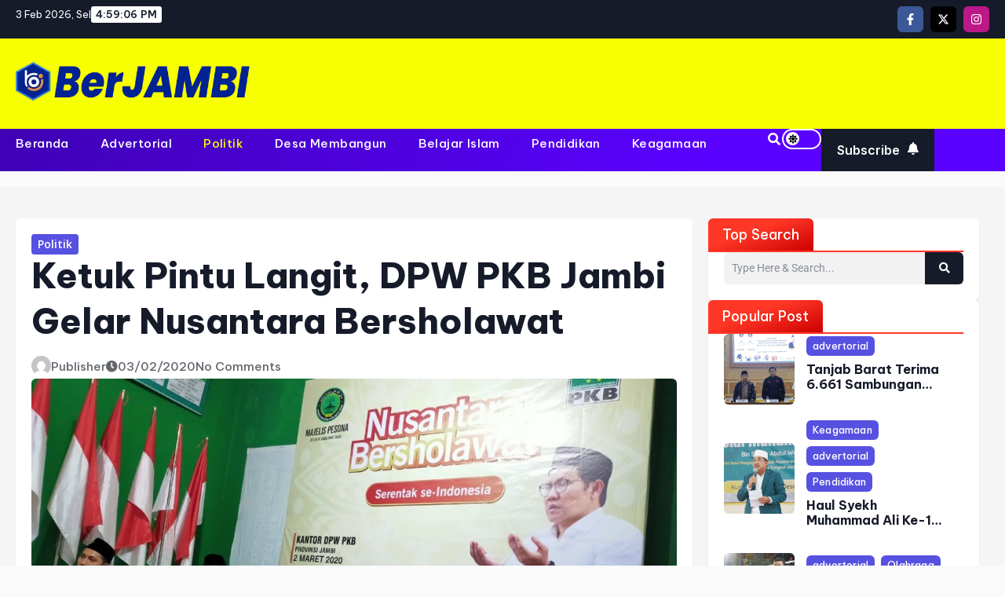

--- FILE ---
content_type: text/html; charset=UTF-8
request_url: https://berjambi.com/2020/03/02/doakan-bangsa-dpw-pkb-jambi-gelar-nusantara-bersholawat/
body_size: 29962
content:
<!DOCTYPE html>
<html lang="id" prefix="og: https://ogp.me/ns#">
<head>
	<meta charset="UTF-8">
	<meta name="viewport" content="width=device-width, initial-scale=1">
	<link rel="profile" href="https://gmpg.org/xfn/11">
	<meta name="viewport" content="width=device-width, initial-scale=1">
<!-- Optimasi Mesin Pencari oleh Rank Math - https://rankmath.com/ -->
<title>Ketuk Pintu Langit, DPW PKB Jambi Gelar Nusantara Bersholawat - Berimbang Dan Menyejukkan</title>
<meta name="description" content="“Acara Nusantara Bersholawat ini, semoga membawa berkah bagi PKB, Ketua Umum DPP PKB Abdul Muhaimin Iskandar juga untuk DPW PKB Jambi,” kata Sofyan yang juga"/>
<meta name="robots" content="follow, index, max-snippet:-1, max-video-preview:-1, max-image-preview:large"/>
<link rel="canonical" href="https://berjambi.com/2020/03/02/doakan-bangsa-dpw-pkb-jambi-gelar-nusantara-bersholawat/" />
<meta property="og:locale" content="id_ID" />
<meta property="og:type" content="article" />
<meta property="og:title" content="Ketuk Pintu Langit, DPW PKB Jambi Gelar Nusantara Bersholawat - Berimbang Dan Menyejukkan" />
<meta property="og:description" content="“Acara Nusantara Bersholawat ini, semoga membawa berkah bagi PKB, Ketua Umum DPP PKB Abdul Muhaimin Iskandar juga untuk DPW PKB Jambi,” kata Sofyan yang juga" />
<meta property="og:url" content="https://berjambi.com/2020/03/02/doakan-bangsa-dpw-pkb-jambi-gelar-nusantara-bersholawat/" />
<meta property="og:site_name" content="Berimbang dan Menyejukkan" />
<meta property="article:section" content="Politik" />
<meta property="og:updated_time" content="2020-03-02T23:27:49+00:00" />
<meta property="og:image" content="https://berjambi.com/wp-content/uploads/2020/03/IMG-20200303-WA0006.jpg" />
<meta property="og:image:secure_url" content="https://berjambi.com/wp-content/uploads/2020/03/IMG-20200303-WA0006.jpg" />
<meta property="og:image:width" content="1280" />
<meta property="og:image:height" content="960" />
<meta property="og:image:alt" content="Ketuk Pintu Langit, DPW PKB Jambi Gelar Nusantara Bersholawat" />
<meta property="og:image:type" content="image/jpeg" />
<meta property="article:published_time" content="2020-03-02T23:19:24+00:00" />
<meta property="article:modified_time" content="2020-03-02T23:27:49+00:00" />
<meta name="twitter:card" content="summary_large_image" />
<meta name="twitter:title" content="Ketuk Pintu Langit, DPW PKB Jambi Gelar Nusantara Bersholawat - Berimbang Dan Menyejukkan" />
<meta name="twitter:description" content="“Acara Nusantara Bersholawat ini, semoga membawa berkah bagi PKB, Ketua Umum DPP PKB Abdul Muhaimin Iskandar juga untuk DPW PKB Jambi,” kata Sofyan yang juga" />
<meta name="twitter:image" content="https://berjambi.com/wp-content/uploads/2020/03/IMG-20200303-WA0006.jpg" />
<meta name="twitter:label1" content="Ditulis oleh" />
<meta name="twitter:data1" content="publisher" />
<meta name="twitter:label2" content="Waktunya membaca" />
<meta name="twitter:data2" content="Kurang dari semenit" />
<script type="application/ld+json" class="rank-math-schema">{"@context":"https://schema.org","@graph":[{"@type":["Organization","Person"],"@id":"https://berjambi.com/#person","name":"Berimbang dan Menyejukkan","url":"https://berjambi.com","logo":{"@type":"ImageObject","@id":"https://berjambi.com/#logo","url":"https://berjambi.com/wp-content/uploads/2026/01/cropped-logo-64x64.webp","contentUrl":"https://berjambi.com/wp-content/uploads/2026/01/cropped-logo-64x64.webp","caption":"Berimbang dan Menyejukkan","inLanguage":"id"},"image":{"@id":"https://berjambi.com/#logo"}},{"@type":"WebSite","@id":"https://berjambi.com/#website","url":"https://berjambi.com","name":"Berimbang dan Menyejukkan","publisher":{"@id":"https://berjambi.com/#person"},"inLanguage":"id"},{"@type":"ImageObject","@id":"https://berjambi.com/wp-content/uploads/2020/03/IMG-20200303-WA0006.jpg","url":"https://berjambi.com/wp-content/uploads/2020/03/IMG-20200303-WA0006.jpg","width":"1280","height":"960","inLanguage":"id"},{"@type":"WebPage","@id":"https://berjambi.com/2020/03/02/doakan-bangsa-dpw-pkb-jambi-gelar-nusantara-bersholawat/#webpage","url":"https://berjambi.com/2020/03/02/doakan-bangsa-dpw-pkb-jambi-gelar-nusantara-bersholawat/","name":"Ketuk Pintu Langit, DPW PKB Jambi Gelar Nusantara Bersholawat - Berimbang Dan Menyejukkan","datePublished":"2020-03-02T23:19:24+00:00","dateModified":"2020-03-02T23:27:49+00:00","isPartOf":{"@id":"https://berjambi.com/#website"},"primaryImageOfPage":{"@id":"https://berjambi.com/wp-content/uploads/2020/03/IMG-20200303-WA0006.jpg"},"inLanguage":"id"},{"@type":"Person","@id":"https://berjambi.com/author/publisher/","name":"publisher","url":"https://berjambi.com/author/publisher/","image":{"@type":"ImageObject","@id":"https://secure.gravatar.com/avatar/62c695cb8a0b22aea7bb7c7c24a09b8f50becf6279402d7f7e89ecd7563de753?s=96&amp;d=mm&amp;r=g","url":"https://secure.gravatar.com/avatar/62c695cb8a0b22aea7bb7c7c24a09b8f50becf6279402d7f7e89ecd7563de753?s=96&amp;d=mm&amp;r=g","caption":"publisher","inLanguage":"id"}},{"@type":"NewsArticle","headline":"Ketuk Pintu Langit, DPW PKB Jambi Gelar Nusantara Bersholawat - Berimbang Dan Menyejukkan","datePublished":"2020-03-02T23:19:24+00:00","dateModified":"2020-03-02T23:27:49+00:00","articleSection":"Politik","author":{"@id":"https://berjambi.com/author/publisher/","name":"publisher"},"publisher":{"@id":"https://berjambi.com/#person"},"description":"\u201cAcara Nusantara Bersholawat ini, semoga membawa berkah bagi PKB, Ketua Umum DPP PKB Abdul Muhaimin Iskandar juga untuk DPW PKB Jambi,\u201d kata Sofyan yang juga","name":"Ketuk Pintu Langit, DPW PKB Jambi Gelar Nusantara Bersholawat - Berimbang Dan Menyejukkan","@id":"https://berjambi.com/2020/03/02/doakan-bangsa-dpw-pkb-jambi-gelar-nusantara-bersholawat/#richSnippet","isPartOf":{"@id":"https://berjambi.com/2020/03/02/doakan-bangsa-dpw-pkb-jambi-gelar-nusantara-bersholawat/#webpage"},"image":{"@id":"https://berjambi.com/wp-content/uploads/2020/03/IMG-20200303-WA0006.jpg"},"inLanguage":"id","mainEntityOfPage":{"@id":"https://berjambi.com/2020/03/02/doakan-bangsa-dpw-pkb-jambi-gelar-nusantara-bersholawat/#webpage"}}]}</script>
<!-- /Plugin WordPress Rank Math SEO -->

<link href='https://fonts.gstatic.com' crossorigin rel='preconnect' />
<link href='https://fonts.googleapis.com' crossorigin rel='preconnect' />
<link rel="alternate" type="application/rss+xml" title="Berimbang dan Menyejukkan &raquo; Feed" href="https://berjambi.com/feed/" />
<link rel="alternate" type="application/rss+xml" title="Berimbang dan Menyejukkan &raquo; Umpan Komentar" href="https://berjambi.com/comments/feed/" />
<style>
                .e-con {
                    --container-max-width: 1320px;
                }
            </style><link rel="alternate" title="oEmbed (JSON)" type="application/json+oembed" href="https://berjambi.com/wp-json/oembed/1.0/embed?url=https%3A%2F%2Fberjambi.com%2F2020%2F03%2F02%2Fdoakan-bangsa-dpw-pkb-jambi-gelar-nusantara-bersholawat%2F" />
<link rel="alternate" title="oEmbed (XML)" type="text/xml+oembed" href="https://berjambi.com/wp-json/oembed/1.0/embed?url=https%3A%2F%2Fberjambi.com%2F2020%2F03%2F02%2Fdoakan-bangsa-dpw-pkb-jambi-gelar-nusantara-bersholawat%2F&#038;format=xml" />
<style id='wp-img-auto-sizes-contain-inline-css'>
img:is([sizes=auto i],[sizes^="auto," i]){contain-intrinsic-size:3000px 1500px}
/*# sourceURL=wp-img-auto-sizes-contain-inline-css */
</style>

<style id='wp-emoji-styles-inline-css'>

	img.wp-smiley, img.emoji {
		display: inline !important;
		border: none !important;
		box-shadow: none !important;
		height: 1em !important;
		width: 1em !important;
		margin: 0 0.07em !important;
		vertical-align: -0.1em !important;
		background: none !important;
		padding: 0 !important;
	}
/*# sourceURL=wp-emoji-styles-inline-css */
</style>
<link rel='stylesheet' id='wp-block-library-css' href='https://berjambi.com/wp-includes/css/dist/block-library/style.min.css?ver=6.9' media='all' />
<style id='wp-block-library-theme-inline-css'>
.wp-block-audio :where(figcaption){color:#555;font-size:13px;text-align:center}.is-dark-theme .wp-block-audio :where(figcaption){color:#ffffffa6}.wp-block-audio{margin:0 0 1em}.wp-block-code{border:1px solid #ccc;border-radius:4px;font-family:Menlo,Consolas,monaco,monospace;padding:.8em 1em}.wp-block-embed :where(figcaption){color:#555;font-size:13px;text-align:center}.is-dark-theme .wp-block-embed :where(figcaption){color:#ffffffa6}.wp-block-embed{margin:0 0 1em}.blocks-gallery-caption{color:#555;font-size:13px;text-align:center}.is-dark-theme .blocks-gallery-caption{color:#ffffffa6}:root :where(.wp-block-image figcaption){color:#555;font-size:13px;text-align:center}.is-dark-theme :root :where(.wp-block-image figcaption){color:#ffffffa6}.wp-block-image{margin:0 0 1em}.wp-block-pullquote{border-bottom:4px solid;border-top:4px solid;color:currentColor;margin-bottom:1.75em}.wp-block-pullquote :where(cite),.wp-block-pullquote :where(footer),.wp-block-pullquote__citation{color:currentColor;font-size:.8125em;font-style:normal;text-transform:uppercase}.wp-block-quote{border-left:.25em solid;margin:0 0 1.75em;padding-left:1em}.wp-block-quote cite,.wp-block-quote footer{color:currentColor;font-size:.8125em;font-style:normal;position:relative}.wp-block-quote:where(.has-text-align-right){border-left:none;border-right:.25em solid;padding-left:0;padding-right:1em}.wp-block-quote:where(.has-text-align-center){border:none;padding-left:0}.wp-block-quote.is-large,.wp-block-quote.is-style-large,.wp-block-quote:where(.is-style-plain){border:none}.wp-block-search .wp-block-search__label{font-weight:700}.wp-block-search__button{border:1px solid #ccc;padding:.375em .625em}:where(.wp-block-group.has-background){padding:1.25em 2.375em}.wp-block-separator.has-css-opacity{opacity:.4}.wp-block-separator{border:none;border-bottom:2px solid;margin-left:auto;margin-right:auto}.wp-block-separator.has-alpha-channel-opacity{opacity:1}.wp-block-separator:not(.is-style-wide):not(.is-style-dots){width:100px}.wp-block-separator.has-background:not(.is-style-dots){border-bottom:none;height:1px}.wp-block-separator.has-background:not(.is-style-wide):not(.is-style-dots){height:2px}.wp-block-table{margin:0 0 1em}.wp-block-table td,.wp-block-table th{word-break:normal}.wp-block-table :where(figcaption){color:#555;font-size:13px;text-align:center}.is-dark-theme .wp-block-table :where(figcaption){color:#ffffffa6}.wp-block-video :where(figcaption){color:#555;font-size:13px;text-align:center}.is-dark-theme .wp-block-video :where(figcaption){color:#ffffffa6}.wp-block-video{margin:0 0 1em}:root :where(.wp-block-template-part.has-background){margin-bottom:0;margin-top:0;padding:1.25em 2.375em}
/*# sourceURL=/wp-includes/css/dist/block-library/theme.min.css */
</style>
<style id='classic-theme-styles-inline-css'>
/*! This file is auto-generated */
.wp-block-button__link{color:#fff;background-color:#32373c;border-radius:9999px;box-shadow:none;text-decoration:none;padding:calc(.667em + 2px) calc(1.333em + 2px);font-size:1.125em}.wp-block-file__button{background:#32373c;color:#fff;text-decoration:none}
/*# sourceURL=/wp-includes/css/classic-themes.min.css */
</style>
<link rel='stylesheet' id='blogfoel-all-min-css' href='https://berjambi.com/wp-content/plugins/blognews-for-elementor/assets/css/all.min.css?ver=2.0.0' media='all' />
<link rel='stylesheet' id='blogfoel-style-css' href='https://berjambi.com/wp-content/plugins/blognews-for-elementor/assets/css/style.css?ver=2.0.0' media='all' />
<link rel='stylesheet' id='blogfoel-core-style-css' href='https://berjambi.com/wp-content/plugins/blognews-for-elementor/assets/css/sass/core.css?ver=2.0.0' media='all' />
<style id='global-styles-inline-css'>
:root{--wp--preset--aspect-ratio--square: 1;--wp--preset--aspect-ratio--4-3: 4/3;--wp--preset--aspect-ratio--3-4: 3/4;--wp--preset--aspect-ratio--3-2: 3/2;--wp--preset--aspect-ratio--2-3: 2/3;--wp--preset--aspect-ratio--16-9: 16/9;--wp--preset--aspect-ratio--9-16: 9/16;--wp--preset--color--black: #000000;--wp--preset--color--cyan-bluish-gray: #abb8c3;--wp--preset--color--white: #ffffff;--wp--preset--color--pale-pink: #f78da7;--wp--preset--color--vivid-red: #cf2e2e;--wp--preset--color--luminous-vivid-orange: #ff6900;--wp--preset--color--luminous-vivid-amber: #fcb900;--wp--preset--color--light-green-cyan: #7bdcb5;--wp--preset--color--vivid-green-cyan: #00d084;--wp--preset--color--pale-cyan-blue: #8ed1fc;--wp--preset--color--vivid-cyan-blue: #0693e3;--wp--preset--color--vivid-purple: #9b51e0;--wp--preset--color--contrast: var(--contrast);--wp--preset--color--contrast-2: var(--contrast-2);--wp--preset--color--contrast-3: var(--contrast-3);--wp--preset--color--base: var(--base);--wp--preset--color--base-2: var(--base-2);--wp--preset--color--base-3: var(--base-3);--wp--preset--color--accent: var(--accent);--wp--preset--color--accent-2: var(--accent-2);--wp--preset--color--accent-hover: var(--accent-hover);--wp--preset--color--highlight: var(--highlight);--wp--preset--gradient--vivid-cyan-blue-to-vivid-purple: linear-gradient(135deg,rgb(6,147,227) 0%,rgb(155,81,224) 100%);--wp--preset--gradient--light-green-cyan-to-vivid-green-cyan: linear-gradient(135deg,rgb(122,220,180) 0%,rgb(0,208,130) 100%);--wp--preset--gradient--luminous-vivid-amber-to-luminous-vivid-orange: linear-gradient(135deg,rgb(252,185,0) 0%,rgb(255,105,0) 100%);--wp--preset--gradient--luminous-vivid-orange-to-vivid-red: linear-gradient(135deg,rgb(255,105,0) 0%,rgb(207,46,46) 100%);--wp--preset--gradient--very-light-gray-to-cyan-bluish-gray: linear-gradient(135deg,rgb(238,238,238) 0%,rgb(169,184,195) 100%);--wp--preset--gradient--cool-to-warm-spectrum: linear-gradient(135deg,rgb(74,234,220) 0%,rgb(151,120,209) 20%,rgb(207,42,186) 40%,rgb(238,44,130) 60%,rgb(251,105,98) 80%,rgb(254,248,76) 100%);--wp--preset--gradient--blush-light-purple: linear-gradient(135deg,rgb(255,206,236) 0%,rgb(152,150,240) 100%);--wp--preset--gradient--blush-bordeaux: linear-gradient(135deg,rgb(254,205,165) 0%,rgb(254,45,45) 50%,rgb(107,0,62) 100%);--wp--preset--gradient--luminous-dusk: linear-gradient(135deg,rgb(255,203,112) 0%,rgb(199,81,192) 50%,rgb(65,88,208) 100%);--wp--preset--gradient--pale-ocean: linear-gradient(135deg,rgb(255,245,203) 0%,rgb(182,227,212) 50%,rgb(51,167,181) 100%);--wp--preset--gradient--electric-grass: linear-gradient(135deg,rgb(202,248,128) 0%,rgb(113,206,126) 100%);--wp--preset--gradient--midnight: linear-gradient(135deg,rgb(2,3,129) 0%,rgb(40,116,252) 100%);--wp--preset--font-size--small: 13px;--wp--preset--font-size--medium: 20px;--wp--preset--font-size--large: 36px;--wp--preset--font-size--x-large: 42px;--wp--preset--spacing--20: 0.44rem;--wp--preset--spacing--30: 0.67rem;--wp--preset--spacing--40: 1rem;--wp--preset--spacing--50: 1.5rem;--wp--preset--spacing--60: 2.25rem;--wp--preset--spacing--70: 3.38rem;--wp--preset--spacing--80: 5.06rem;--wp--preset--shadow--natural: 6px 6px 9px rgba(0, 0, 0, 0.2);--wp--preset--shadow--deep: 12px 12px 50px rgba(0, 0, 0, 0.4);--wp--preset--shadow--sharp: 6px 6px 0px rgba(0, 0, 0, 0.2);--wp--preset--shadow--outlined: 6px 6px 0px -3px rgb(255, 255, 255), 6px 6px rgb(0, 0, 0);--wp--preset--shadow--crisp: 6px 6px 0px rgb(0, 0, 0);}:where(.is-layout-flex){gap: 0.5em;}:where(.is-layout-grid){gap: 0.5em;}body .is-layout-flex{display: flex;}.is-layout-flex{flex-wrap: wrap;align-items: center;}.is-layout-flex > :is(*, div){margin: 0;}body .is-layout-grid{display: grid;}.is-layout-grid > :is(*, div){margin: 0;}:where(.wp-block-columns.is-layout-flex){gap: 2em;}:where(.wp-block-columns.is-layout-grid){gap: 2em;}:where(.wp-block-post-template.is-layout-flex){gap: 1.25em;}:where(.wp-block-post-template.is-layout-grid){gap: 1.25em;}.has-black-color{color: var(--wp--preset--color--black) !important;}.has-cyan-bluish-gray-color{color: var(--wp--preset--color--cyan-bluish-gray) !important;}.has-white-color{color: var(--wp--preset--color--white) !important;}.has-pale-pink-color{color: var(--wp--preset--color--pale-pink) !important;}.has-vivid-red-color{color: var(--wp--preset--color--vivid-red) !important;}.has-luminous-vivid-orange-color{color: var(--wp--preset--color--luminous-vivid-orange) !important;}.has-luminous-vivid-amber-color{color: var(--wp--preset--color--luminous-vivid-amber) !important;}.has-light-green-cyan-color{color: var(--wp--preset--color--light-green-cyan) !important;}.has-vivid-green-cyan-color{color: var(--wp--preset--color--vivid-green-cyan) !important;}.has-pale-cyan-blue-color{color: var(--wp--preset--color--pale-cyan-blue) !important;}.has-vivid-cyan-blue-color{color: var(--wp--preset--color--vivid-cyan-blue) !important;}.has-vivid-purple-color{color: var(--wp--preset--color--vivid-purple) !important;}.has-black-background-color{background-color: var(--wp--preset--color--black) !important;}.has-cyan-bluish-gray-background-color{background-color: var(--wp--preset--color--cyan-bluish-gray) !important;}.has-white-background-color{background-color: var(--wp--preset--color--white) !important;}.has-pale-pink-background-color{background-color: var(--wp--preset--color--pale-pink) !important;}.has-vivid-red-background-color{background-color: var(--wp--preset--color--vivid-red) !important;}.has-luminous-vivid-orange-background-color{background-color: var(--wp--preset--color--luminous-vivid-orange) !important;}.has-luminous-vivid-amber-background-color{background-color: var(--wp--preset--color--luminous-vivid-amber) !important;}.has-light-green-cyan-background-color{background-color: var(--wp--preset--color--light-green-cyan) !important;}.has-vivid-green-cyan-background-color{background-color: var(--wp--preset--color--vivid-green-cyan) !important;}.has-pale-cyan-blue-background-color{background-color: var(--wp--preset--color--pale-cyan-blue) !important;}.has-vivid-cyan-blue-background-color{background-color: var(--wp--preset--color--vivid-cyan-blue) !important;}.has-vivid-purple-background-color{background-color: var(--wp--preset--color--vivid-purple) !important;}.has-black-border-color{border-color: var(--wp--preset--color--black) !important;}.has-cyan-bluish-gray-border-color{border-color: var(--wp--preset--color--cyan-bluish-gray) !important;}.has-white-border-color{border-color: var(--wp--preset--color--white) !important;}.has-pale-pink-border-color{border-color: var(--wp--preset--color--pale-pink) !important;}.has-vivid-red-border-color{border-color: var(--wp--preset--color--vivid-red) !important;}.has-luminous-vivid-orange-border-color{border-color: var(--wp--preset--color--luminous-vivid-orange) !important;}.has-luminous-vivid-amber-border-color{border-color: var(--wp--preset--color--luminous-vivid-amber) !important;}.has-light-green-cyan-border-color{border-color: var(--wp--preset--color--light-green-cyan) !important;}.has-vivid-green-cyan-border-color{border-color: var(--wp--preset--color--vivid-green-cyan) !important;}.has-pale-cyan-blue-border-color{border-color: var(--wp--preset--color--pale-cyan-blue) !important;}.has-vivid-cyan-blue-border-color{border-color: var(--wp--preset--color--vivid-cyan-blue) !important;}.has-vivid-purple-border-color{border-color: var(--wp--preset--color--vivid-purple) !important;}.has-vivid-cyan-blue-to-vivid-purple-gradient-background{background: var(--wp--preset--gradient--vivid-cyan-blue-to-vivid-purple) !important;}.has-light-green-cyan-to-vivid-green-cyan-gradient-background{background: var(--wp--preset--gradient--light-green-cyan-to-vivid-green-cyan) !important;}.has-luminous-vivid-amber-to-luminous-vivid-orange-gradient-background{background: var(--wp--preset--gradient--luminous-vivid-amber-to-luminous-vivid-orange) !important;}.has-luminous-vivid-orange-to-vivid-red-gradient-background{background: var(--wp--preset--gradient--luminous-vivid-orange-to-vivid-red) !important;}.has-very-light-gray-to-cyan-bluish-gray-gradient-background{background: var(--wp--preset--gradient--very-light-gray-to-cyan-bluish-gray) !important;}.has-cool-to-warm-spectrum-gradient-background{background: var(--wp--preset--gradient--cool-to-warm-spectrum) !important;}.has-blush-light-purple-gradient-background{background: var(--wp--preset--gradient--blush-light-purple) !important;}.has-blush-bordeaux-gradient-background{background: var(--wp--preset--gradient--blush-bordeaux) !important;}.has-luminous-dusk-gradient-background{background: var(--wp--preset--gradient--luminous-dusk) !important;}.has-pale-ocean-gradient-background{background: var(--wp--preset--gradient--pale-ocean) !important;}.has-electric-grass-gradient-background{background: var(--wp--preset--gradient--electric-grass) !important;}.has-midnight-gradient-background{background: var(--wp--preset--gradient--midnight) !important;}.has-small-font-size{font-size: var(--wp--preset--font-size--small) !important;}.has-medium-font-size{font-size: var(--wp--preset--font-size--medium) !important;}.has-large-font-size{font-size: var(--wp--preset--font-size--large) !important;}.has-x-large-font-size{font-size: var(--wp--preset--font-size--x-large) !important;}
:where(.wp-block-post-template.is-layout-flex){gap: 1.25em;}:where(.wp-block-post-template.is-layout-grid){gap: 1.25em;}
:where(.wp-block-term-template.is-layout-flex){gap: 1.25em;}:where(.wp-block-term-template.is-layout-grid){gap: 1.25em;}
:where(.wp-block-columns.is-layout-flex){gap: 2em;}:where(.wp-block-columns.is-layout-grid){gap: 2em;}
:root :where(.wp-block-pullquote){font-size: 1.5em;line-height: 1.6;}
/*# sourceURL=global-styles-inline-css */
</style>
<link rel='stylesheet' id='ansar-import-css' href='https://berjambi.com/wp-content/plugins/ansar-import/public/css/ansar-import-public.css?ver=2.1.0' media='all' />
<link rel='stylesheet' id='blognews-swiper-css-css' href='https://berjambi.com/wp-content/plugins/blognews-for-elementor/assets/css/swiper-bundle.min.css?ver=2.0.0' media='all' />
<link rel='stylesheet' id='elementor-frontend-css' href='https://berjambi.com/wp-content/plugins/elementor/assets/css/frontend.min.css?ver=3.34.1' media='all' />
<link rel='stylesheet' id='elementor-post-354-css' href='https://berjambi.com/wp-content/uploads/elementor/css/post-354.css?ver=1768978284' media='all' />
<link rel='stylesheet' id='elementor-post-421-css' href='https://berjambi.com/wp-content/uploads/elementor/css/post-421.css?ver=1768978193' media='all' />
<link rel='stylesheet' id='elementor-post-335-css' href='https://berjambi.com/wp-content/uploads/elementor/css/post-335.css?ver=1768978193' media='all' />
<link rel='stylesheet' id='generate-style-css' href='https://berjambi.com/wp-content/themes/generatepress/assets/css/main.min.css?ver=3.6.1' media='all' />
<style id='generate-style-inline-css'>
body{background-color:var(--base);color:var(--contrast);}a{color:#1b78e2;}a:hover, a:focus, a:active{color:var(--accent-hover);}.grid-container{max-width:1100px;}.wp-block-group__inner-container{max-width:1100px;margin-left:auto;margin-right:auto;}.site-header .header-image{width:180px;}:root{--contrast:#212121;--contrast-2:#2f4468;--contrast-3:#878787;--base:#fafafa;--base-2:#f7f8f9;--base-3:#ffffff;--accent:#242226;--accent-2:#1b78e2;--accent-hover:#35343a;--highlight:#83b0de;}:root .has-contrast-color{color:var(--contrast);}:root .has-contrast-background-color{background-color:var(--contrast);}:root .has-contrast-2-color{color:var(--contrast-2);}:root .has-contrast-2-background-color{background-color:var(--contrast-2);}:root .has-contrast-3-color{color:var(--contrast-3);}:root .has-contrast-3-background-color{background-color:var(--contrast-3);}:root .has-base-color{color:var(--base);}:root .has-base-background-color{background-color:var(--base);}:root .has-base-2-color{color:var(--base-2);}:root .has-base-2-background-color{background-color:var(--base-2);}:root .has-base-3-color{color:var(--base-3);}:root .has-base-3-background-color{background-color:var(--base-3);}:root .has-accent-color{color:var(--accent);}:root .has-accent-background-color{background-color:var(--accent);}:root .has-accent-2-color{color:var(--accent-2);}:root .has-accent-2-background-color{background-color:var(--accent-2);}:root .has-accent-hover-color{color:var(--accent-hover);}:root .has-accent-hover-background-color{background-color:var(--accent-hover);}:root .has-highlight-color{color:var(--highlight);}:root .has-highlight-background-color{background-color:var(--highlight);}.gp-modal:not(.gp-modal--open):not(.gp-modal--transition){display:none;}.gp-modal--transition:not(.gp-modal--open){pointer-events:none;}.gp-modal-overlay:not(.gp-modal-overlay--open):not(.gp-modal--transition){display:none;}.gp-modal__overlay{display:none;position:fixed;top:0;left:0;right:0;bottom:0;background:rgba(0,0,0,0.2);display:flex;justify-content:center;align-items:center;z-index:10000;backdrop-filter:blur(3px);transition:opacity 500ms ease;opacity:0;}.gp-modal--open:not(.gp-modal--transition) .gp-modal__overlay{opacity:1;}.gp-modal__container{max-width:100%;max-height:100vh;transform:scale(0.9);transition:transform 500ms ease;padding:0 10px;}.gp-modal--open:not(.gp-modal--transition) .gp-modal__container{transform:scale(1);}.search-modal-fields{display:flex;}.gp-search-modal .gp-modal__overlay{align-items:flex-start;padding-top:25vh;background:var(--gp-search-modal-overlay-bg-color);}.search-modal-form{width:500px;max-width:100%;background-color:var(--gp-search-modal-bg-color);color:var(--gp-search-modal-text-color);}.search-modal-form .search-field, .search-modal-form .search-field:focus{width:100%;height:60px;background-color:transparent;border:0;appearance:none;color:currentColor;}.search-modal-fields button, .search-modal-fields button:active, .search-modal-fields button:focus, .search-modal-fields button:hover{background-color:transparent;border:0;color:currentColor;width:60px;}body, button, input, select, textarea{font-family:Open Sans, sans-serif;font-size:17px;}.main-title{font-size:25px;}.widget-title{font-weight:600;}button:not(.menu-toggle),html input[type="button"],input[type="reset"],input[type="submit"],.button,.wp-block-button .wp-block-button__link{font-size:15px;}h1{font-weight:600;font-size:40px;}h2{font-weight:600;font-size:30px;}h3{font-size:20px;}.top-bar{background-color:#d9ff00;color:#ffffff;}.top-bar a{color:#ffffff;}.top-bar a:hover{color:#303030;}.site-header{background-color:#ffffff;color:#3a3a3a;}.site-header a{color:#3a3a3a;}.main-title a,.main-title a:hover{color:#ffffff;}.site-description{color:#757575;}.mobile-menu-control-wrapper .menu-toggle,.mobile-menu-control-wrapper .menu-toggle:hover,.mobile-menu-control-wrapper .menu-toggle:focus,.has-inline-mobile-toggle #site-navigation.toggled{background-color:rgba(0, 0, 0, 0.02);}.main-navigation,.main-navigation ul ul{background-color:#ffffff;}.main-navigation .main-nav ul li a, .main-navigation .menu-toggle, .main-navigation .menu-bar-items{color:var(--contrast);}.main-navigation .main-nav ul li:not([class*="current-menu-"]):hover > a, .main-navigation .main-nav ul li:not([class*="current-menu-"]):focus > a, .main-navigation .main-nav ul li.sfHover:not([class*="current-menu-"]) > a, .main-navigation .menu-bar-item:hover > a, .main-navigation .menu-bar-item.sfHover > a{color:var(--base-3);background-color:var(--accent-hover);}button.menu-toggle:hover,button.menu-toggle:focus{color:var(--contrast);}.main-navigation .main-nav ul li[class*="current-menu-"] > a{color:var(--base-3);background-color:var(--accent-hover);}.navigation-search input[type="search"],.navigation-search input[type="search"]:active, .navigation-search input[type="search"]:focus, .main-navigation .main-nav ul li.search-item.active > a, .main-navigation .menu-bar-items .search-item.active > a{color:var(--base-3);background-color:var(--accent-hover);}.separate-containers .inside-article, .separate-containers .comments-area, .separate-containers .page-header, .one-container .container, .separate-containers .paging-navigation, .inside-page-header{background-color:var(--base-3);}.inside-article a,.paging-navigation a,.comments-area a,.page-header a{color:var(--accent-2);}.inside-article a:hover,.paging-navigation a:hover,.comments-area a:hover,.page-header a:hover{color:var(--accent-hover);}.entry-title a{color:var(--contrast-2);}.entry-title a:hover{color:var(--accent-hover);}.entry-meta{color:var(--contrast-3);}.entry-meta a{color:var(--contrast-2);}.entry-meta a:hover{color:var(--accent-hover);}h1{color:var(--contrast-2);}h2{color:var(--contrast-2);}h3{color:var(--contrast-2);}.sidebar .widget{background-color:#ffffff;}.sidebar .widget a{color:var(--accent-2);}.sidebar .widget a:hover{color:var(--accent-hover);}.sidebar .widget .widget-title{color:#000000;}.footer-widgets{color:var(--base-3);background-color:var(--contrast-2);}.footer-widgets a{color:var(--base-3);}.footer-widgets a:hover{color:var(--base-3);}.footer-widgets .widget-title{color:var(--base-2);}.site-info{color:var(--contrast-2);}.site-info a{color:var(--contrast-2);}.site-info a:hover{color:var(--accent-hover);}.footer-bar .widget_nav_menu .current-menu-item a{color:var(--accent-hover);}input[type="text"],input[type="email"],input[type="url"],input[type="password"],input[type="search"],input[type="tel"],input[type="number"],textarea,select{color:var(--contrast);background-color:#fafafa;border-color:var(--contrast);}input[type="text"]:focus,input[type="email"]:focus,input[type="url"]:focus,input[type="password"]:focus,input[type="search"]:focus,input[type="tel"]:focus,input[type="number"]:focus,textarea:focus,select:focus{color:var(--contrast-3);background-color:#ffffff;border-color:var(--contrast-3);}button,html input[type="button"],input[type="reset"],input[type="submit"],a.button,a.wp-block-button__link:not(.has-background){color:#ffffff;background-color:var(--accent);}button:hover,html input[type="button"]:hover,input[type="reset"]:hover,input[type="submit"]:hover,a.button:hover,button:focus,html input[type="button"]:focus,input[type="reset"]:focus,input[type="submit"]:focus,a.button:focus,a.wp-block-button__link:not(.has-background):active,a.wp-block-button__link:not(.has-background):focus,a.wp-block-button__link:not(.has-background):hover{color:#ffffff;background-color:var(--accent-hover);}a.generate-back-to-top{background-color:rgba( 0,0,0,0.4 );color:#ffffff;}a.generate-back-to-top:hover,a.generate-back-to-top:focus{background-color:rgba( 0,0,0,0.6 );color:#ffffff;}:root{--gp-search-modal-bg-color:var(--base-3);--gp-search-modal-text-color:var(--contrast);--gp-search-modal-overlay-bg-color:rgba(0,0,0,0.2);}@media (max-width: 768px){.main-navigation .menu-bar-item:hover > a, .main-navigation .menu-bar-item.sfHover > a{background:none;color:var(--contrast);}}.inside-top-bar{padding:10px;}.inside-top-bar.grid-container{max-width:1120px;}.inside-header{padding:40px;}.inside-header.grid-container{max-width:1180px;}.separate-containers .inside-article, .separate-containers .comments-area, .separate-containers .page-header, .separate-containers .paging-navigation, .one-container .site-content, .inside-page-header{padding:50px;}.site-main .wp-block-group__inner-container{padding:50px;}.separate-containers .paging-navigation{padding-top:20px;padding-bottom:20px;}.entry-content .alignwide, body:not(.no-sidebar) .entry-content .alignfull{margin-left:-50px;width:calc(100% + 100px);max-width:calc(100% + 100px);}.one-container.right-sidebar .site-main,.one-container.both-right .site-main{margin-right:50px;}.one-container.left-sidebar .site-main,.one-container.both-left .site-main{margin-left:50px;}.one-container.both-sidebars .site-main{margin:0px 50px 0px 50px;}.sidebar .widget, .page-header, .widget-area .main-navigation, .site-main > *{margin-bottom:0px;}.separate-containers .site-main{margin:0px;}.both-right .inside-left-sidebar,.both-left .inside-left-sidebar{margin-right:0px;}.both-right .inside-right-sidebar,.both-left .inside-right-sidebar{margin-left:0px;}.one-container.archive .post:not(:last-child):not(.is-loop-template-item), .one-container.blog .post:not(:last-child):not(.is-loop-template-item){padding-bottom:50px;}.separate-containers .featured-image{margin-top:0px;}.separate-containers .inside-right-sidebar, .separate-containers .inside-left-sidebar{margin-top:0px;margin-bottom:0px;}.main-navigation .main-nav ul li a,.menu-toggle,.main-navigation .menu-bar-item > a{line-height:65px;}.navigation-search input[type="search"]{height:65px;}.rtl .menu-item-has-children .dropdown-menu-toggle{padding-left:20px;}.rtl .main-navigation .main-nav ul li.menu-item-has-children > a{padding-right:20px;}.widget-area .widget{padding:50px;}.footer-widgets-container.grid-container{max-width:1180px;}.inside-site-info{padding:20px;}.inside-site-info.grid-container{max-width:1140px;}@media (max-width:768px){.separate-containers .inside-article, .separate-containers .comments-area, .separate-containers .page-header, .separate-containers .paging-navigation, .one-container .site-content, .inside-page-header{padding:30px;}.site-main .wp-block-group__inner-container{padding:30px;}.inside-site-info{padding-right:10px;padding-left:10px;}.entry-content .alignwide, body:not(.no-sidebar) .entry-content .alignfull{margin-left:-30px;width:calc(100% + 60px);max-width:calc(100% + 60px);}.one-container .site-main .paging-navigation{margin-bottom:0px;}}/* End cached CSS */.is-right-sidebar{width:30%;}.is-left-sidebar{width:25%;}.site-content .content-area{width:100%;}@media (max-width: 768px){.main-navigation .menu-toggle,.sidebar-nav-mobile:not(#sticky-placeholder){display:block;}.main-navigation ul,.gen-sidebar-nav,.main-navigation:not(.slideout-navigation):not(.toggled) .main-nav > ul,.has-inline-mobile-toggle #site-navigation .inside-navigation > *:not(.navigation-search):not(.main-nav){display:none;}.nav-align-right .inside-navigation,.nav-align-center .inside-navigation{justify-content:space-between;}}
.elementor-template-full-width .site-content{display:block;}
.dynamic-author-image-rounded{border-radius:100%;}.dynamic-featured-image, .dynamic-author-image{vertical-align:middle;}.one-container.blog .dynamic-content-template:not(:last-child), .one-container.archive .dynamic-content-template:not(:last-child){padding-bottom:0px;}.dynamic-entry-excerpt > p:last-child{margin-bottom:0px;}
.main-navigation .main-nav ul li a,.menu-toggle,.main-navigation .menu-bar-item > a{transition: line-height 300ms ease}.main-navigation.toggled .main-nav > ul{background-color: #ffffff}.sticky-enabled .gen-sidebar-nav.is_stuck .main-navigation {margin-bottom: 0px;}.sticky-enabled .gen-sidebar-nav.is_stuck {z-index: 500;}.sticky-enabled .main-navigation.is_stuck {box-shadow: 0 2px 2px -2px rgba(0, 0, 0, .2);}.navigation-stick:not(.gen-sidebar-nav) {left: 0;right: 0;width: 100% !important;}.nav-float-right .navigation-stick {width: 100% !important;left: 0;}.nav-float-right .navigation-stick .navigation-branding {margin-right: auto;}.main-navigation.has-sticky-branding:not(.grid-container) .inside-navigation:not(.grid-container) .navigation-branding{margin-left: 10px;}
/*# sourceURL=generate-style-inline-css */
</style>
<link rel='stylesheet' id='generate-child-css' href='https://berjambi.com/wp-content/themes/generatepress-child/style.css?ver=1716305621' media='all' />
<link rel='stylesheet' id='generate-google-fonts-css' href='https://fonts.googleapis.com/css?family=Open+Sans%3A300%2Cregular%2Citalic%2C600%2C700&#038;display=auto&#038;ver=3.6.1' media='all' />
<link rel='stylesheet' id='blogfoel-elementor-icons-css' href='https://berjambi.com/wp-content/plugins/elementor/assets/lib/eicons/css/elementor-icons.min.css?ver=5.34.0' media='all' />
<link rel='stylesheet' id='blogfoel-icons-list-css' href='https://berjambi.com/wp-content/plugins/elementor/assets/css/widget-icon-list.min.css?ver=3.24.3' media='all' />
<link rel='stylesheet' id='blogfoel-social-icons-css' href='https://berjambi.com/wp-content/plugins/elementor/assets/css/widget-social-icons.min.css?ver=3.24.0' media='all' />
<link rel='stylesheet' id='blogfoel-social-share-icons-brands-css' href='https://berjambi.com/wp-content/plugins/elementor/assets/lib/font-awesome/css/brands.css?ver=5.15.3' media='all' />
<link rel='stylesheet' id='blogfoel-social-share-icons-fontawesome-css' href='https://berjambi.com/wp-content/plugins/elementor/assets/lib/font-awesome/css/fontawesome.css?ver=5.15.3' media='all' />
<link rel='stylesheet' id='blogfoel-nav-menu-icons-css' href='https://berjambi.com/wp-content/plugins/elementor/assets/lib/font-awesome/css/solid.css?ver=5.15.3' media='all' />
<style id='generateblocks-inline-css'>
.gb-container-d0a86651{display:flex;flex-wrap:wrap;align-items:center;column-gap:20px;row-gap:20px;color:var(--contrast);}.gb-container-d0a86651 a{color:var(--contrast);}.gb-container-d0a86651 a:hover{color:var(--contrast);}.gb-container-bcbc46ac{width:60%;flex-basis:calc(100% - 75px);text-align:center;border-top:3px solid var(--accent-2);}.gb-container-e9bed0be{flex-basis:100%;}.gb-container-03919c55{height:100%;display:flex;align-items:center;column-gap:20px;}.gb-grid-wrapper > .gb-grid-column-03919c55{width:100%;}.gb-container-3ff058ae{flex-shrink:0;flex-basis:80px;}.gb-container-c551a107{flex-shrink:1;}.gb-container-70385d72{max-width:1100px;display:flex;flex-wrap:wrap;align-items:center;column-gap:40px;padding:40px;margin-right:auto;margin-left:auto;}.gb-container-579e5b87{width:40%;z-index:2;position:relative;flex-grow:1;flex-basis:0px;font-size:14px;padding-top:40px;padding-right:40px;padding-bottom:40px;background-color:var(--base-3);}.gb-container-df5dc3d1{display:flex;align-items:center;padding:0;margin-bottom:10px;}.gb-container-d909e043{display:flex;column-gap:5px;row-gap:10px;padding:0;margin-bottom:10px;}.gb-container-4e92c4e8{width:60%;overflow-x:hidden;overflow-y:hidden;flex-grow:2;flex-basis:0px;padding:0;margin-left:-10%;}.gb-container-356d0541{display:flex;flex-direction:column;row-gap:20px;}.gb-container-2a319431{width:100%;max-width:1100px;padding:50px;margin-right:auto;margin-left:auto;background-color:var(--highlight);color:var(--base-3);}.gb-container-531abb8c{width:100%;max-width:1100px;padding:50px;margin-right:auto;margin-left:auto;background-color:var(--base-3);color:var(--base-3);}.gb-container-73a84027{display:flex;column-gap:10px;}.gb-grid-wrapper > .gb-grid-column-73a84027{width:100%;}.gb-container-d1f47294{max-width:1100px;display:flex;justify-content:space-between;padding:20px;margin-right:auto;margin-left:auto;}.gb-container-d1f47294 a{color:var(--contrast-2);}.gb-container-658f27a5{display:flex;column-gap:15px;}h4.gb-headline-9e06b5e3{flex-basis:100%;margin-bottom:-20px;}h6.gb-headline-14dcdb64{font-size:12px;margin-bottom:8px;}h3.gb-headline-040f2ffe{font-size:15px;margin-bottom:5px;}h1.gb-headline-56c7eb13{margin-bottom:10px;}p.gb-headline-aeaa56f5{font-size:14px;padding-right:10px;margin-right:10px;margin-bottom:0px;border-right-width:1px;border-right-style:solid;color:#000000;}p.gb-headline-aeaa56f5 a{color:#000000;}p.gb-headline-aa97946f{font-size:14px;padding-right:10px;margin-right:10px;margin-bottom:0px;color:#000000;}p.gb-headline-aa97946f a{color:#000000;}h2.gb-headline-3f6e0571{font-size:20px;color:var(--base-3);}h2.gb-headline-65a471be{font-size:20px;color:var(--contrast);}h3.gb-headline-ada53e5a{flex-shrink:0;flex-basis:70%;font-size:17px;margin-bottom:5px;}h3.gb-headline-ada53e5a a{color:var(--accent-2);}h3.gb-headline-ada53e5a a:hover{color:var(--contrast-3);}div.gb-headline-e41178b2{font-size:15px;}a.gb-button-3a4a7e95{display:inline-flex;align-items:center;justify-content:center;font-size:14px;text-align:center;color:var(--accent-2);text-decoration:none;}a.gb-button-3a4a7e95:hover, a.gb-button-3a4a7e95:active, a.gb-button-3a4a7e95:focus{color:var(--contrast);}a.gb-button-3a4a7e95 .gb-icon{font-size:1em;line-height:0;padding-left:0.5em;}a.gb-button-3a4a7e95 .gb-icon svg{height:1em;width:1em;fill:currentColor;}a.gb-button-f2e1697c{display:inline-flex;font-size:15px;padding:15px 20px;margin-top:20px;background-color:var(--accent);color:#ffffff;text-decoration:none;}a.gb-button-f2e1697c:hover, a.gb-button-f2e1697c:active, a.gb-button-f2e1697c:focus{background-color:var(--accent-hover);color:#ffffff;}.gb-button-7d526092{display:inline-flex;font-size:15px;color:var(--contrast-2);text-decoration:none;}.gb-button-7d526092:hover, .gb-button-7d526092:active, .gb-button-7d526092:focus{color:var(--contrast-3);}.gb-button-6172bea5{display:inline-flex;font-size:15px;color:var(--contrast-2);text-decoration:none;}.gb-button-6172bea5:hover, .gb-button-6172bea5:active, .gb-button-6172bea5:focus{color:var(--contrast-3);}.gb-button-05aacc7b{display:inline-flex;font-size:15px;color:var(--contrast-2);text-decoration:none;}.gb-button-05aacc7b:hover, .gb-button-05aacc7b:active, .gb-button-05aacc7b:focus{color:var(--contrast-3);}.gb-grid-wrapper-b3929361{display:flex;flex-wrap:wrap;row-gap:20px;}.gb-grid-wrapper-b3929361 > .gb-grid-column{box-sizing:border-box;}.gb-grid-wrapper-fd38aec4{display:flex;flex-wrap:wrap;row-gap:20px;margin-left:-20px;}.gb-grid-wrapper-fd38aec4 > .gb-grid-column{box-sizing:border-box;padding-left:20px;}.gb-image-95849c3e{border-radius:50%;width:80px;height:80px;object-fit:cover;vertical-align:middle;}.gb-image-fdc3040e{width:100%;height:auto;object-fit:cover;vertical-align:middle;}.gb-image-5593ad4f{vertical-align:middle;}@media (min-width: 1025px) {.gb-grid-wrapper > div.gb-grid-column-579e5b87{padding-bottom:0;}.gb-grid-wrapper > div.gb-grid-column-4e92c4e8{padding-bottom:0;}}@media (max-width: 1024px) {.gb-container-579e5b87{width:50%;}.gb-grid-wrapper > .gb-grid-column-579e5b87{width:50%;}.gb-container-4e92c4e8{width:50%;}.gb-grid-wrapper > .gb-grid-column-4e92c4e8{width:50%;}.gb-container-2a319431{padding:30px;}.gb-container-531abb8c{padding:30px;}.gb-container-73a84027{row-gap:10px;}.gb-container-d1f47294{flex-direction:column;align-items:center;justify-content:center;row-gap:20px;}.gb-container-658f27a5{order:-1;}.gb-grid-wrapper-b3929361{margin-left:-20px;}.gb-grid-wrapper-b3929361 > .gb-grid-column{padding-left:20px;}.gb-image-5593ad4f{width:100px;height:auto;}}@media (max-width: 1024px) and (min-width: 768px) {.gb-grid-wrapper > div.gb-grid-column-579e5b87{padding-bottom:0;}.gb-grid-wrapper > div.gb-grid-column-4e92c4e8{padding-bottom:0;}}@media (max-width: 767px) {.gb-container-d0a86651{text-align:center;padding-top:40px;}.gb-container-bcbc46ac{width:100%;}.gb-grid-wrapper > .gb-grid-column-bcbc46ac{width:100%;}.gb-container-3ff058ae{width:50%;text-align:center;}.gb-grid-wrapper > .gb-grid-column-3ff058ae{width:50%;}.gb-container-c551a107{width:50%;text-align:left;}.gb-grid-wrapper > .gb-grid-column-c551a107{width:50%;}.gb-container-70385d72{flex-direction:column;row-gap:20px;padding:20px;}.gb-container-579e5b87{width:100%;padding:0 40px 0 0;}.gb-grid-wrapper > .gb-grid-column-579e5b87{width:100%;}.gb-grid-wrapper > div.gb-grid-column-579e5b87{padding-bottom:0;}.gb-container-4e92c4e8{width:100%;min-height:250px;order:-1;margin-left:0%;}.gb-grid-wrapper > .gb-grid-column-4e92c4e8{width:100%;}.gb-container-73a84027{flex-direction:row;}.gb-grid-wrapper > .gb-grid-column-73a84027{width:100%;}h4.gb-headline-9e06b5e3{text-align:left;}h6.gb-headline-14dcdb64{text-align:left;}h3.gb-headline-040f2ffe{text-align:left;}div.gb-headline-e41178b2{text-align:center;}}:root{--gb-container-width:1100px;}.gb-container .wp-block-image img{vertical-align:middle;}.gb-grid-wrapper .wp-block-image{margin-bottom:0;}.gb-highlight{background:none;}.gb-shape{line-height:0;}
/*# sourceURL=generateblocks-inline-css */
</style>
<link rel='stylesheet' id='generate-blog-images-css' href='https://berjambi.com/wp-content/plugins/gp-premium/blog/functions/css/featured-images.min.css?ver=2.5.5' media='all' />
<link rel='stylesheet' id='generate-offside-css' href='https://berjambi.com/wp-content/plugins/gp-premium/menu-plus/functions/css/offside.min.css?ver=2.5.5' media='all' />
<style id='generate-offside-inline-css'>
:root{--gp-slideout-width:265px;}.slideout-navigation, .slideout-navigation a{color:var(--contrast);}.slideout-navigation button.slideout-exit{color:var(--contrast);padding-left:20px;padding-right:20px;}.slide-opened nav.toggled .menu-toggle:before{display:none;}@media (max-width: 768px){.menu-bar-item.slideout-toggle{display:none;}}
/*# sourceURL=generate-offside-inline-css */
</style>
<link rel='stylesheet' id='generate-navigation-branding-css' href='https://berjambi.com/wp-content/plugins/gp-premium/menu-plus/functions/css/navigation-branding-flex.min.css?ver=2.5.5' media='all' />
<style id='generate-navigation-branding-inline-css'>
@media (max-width: 768px){.site-header, #site-navigation, #sticky-navigation{display:none !important;opacity:0.0;}#mobile-header{display:block !important;width:100% !important;}#mobile-header .main-nav > ul{display:none;}#mobile-header.toggled .main-nav > ul, #mobile-header .menu-toggle, #mobile-header .mobile-bar-items{display:block;}#mobile-header .main-nav{-ms-flex:0 0 100%;flex:0 0 100%;-webkit-box-ordinal-group:5;-ms-flex-order:4;order:4;}}.main-navigation.has-branding.grid-container .navigation-branding, .main-navigation.has-branding:not(.grid-container) .inside-navigation:not(.grid-container) .navigation-branding{margin-left:10px;}.navigation-branding img, .site-logo.mobile-header-logo img{height:65px;width:auto;}.navigation-branding .main-title{line-height:65px;}@media (max-width: 1110px){#site-navigation .navigation-branding, #sticky-navigation .navigation-branding{margin-left:10px;}}@media (max-width: 768px){.main-navigation.has-branding.nav-align-center .menu-bar-items, .main-navigation.has-sticky-branding.navigation-stick.nav-align-center .menu-bar-items{margin-left:auto;}.navigation-branding{margin-right:auto;margin-left:10px;}.navigation-branding .main-title, .mobile-header-navigation .site-logo{margin-left:10px;}}
/*# sourceURL=generate-navigation-branding-inline-css */
</style>
<link rel='stylesheet' id='elementor-gf-bevietnampro-css' href='https://fonts.googleapis.com/css?family=Be+Vietnam+Pro:100,100italic,200,200italic,300,300italic,400,400italic,500,500italic,600,600italic,700,700italic,800,800italic,900,900italic&#038;display=swap' media='all' />
<link rel='stylesheet' id='elementor-gf-inter-css' href='https://fonts.googleapis.com/css?family=Inter:100,100italic,200,200italic,300,300italic,400,400italic,500,500italic,600,600italic,700,700italic,800,800italic,900,900italic&#038;display=swap' media='all' />
<link rel='stylesheet' id='elementor-gf-local-roboto-css' href='https://berjambi.com/wp-content/uploads/elementor/google-fonts/css/roboto.css?ver=1749918430' media='all' />
<script src="https://berjambi.com/wp-includes/js/jquery/jquery.min.js?ver=3.7.1" id="jquery-core-js"></script>
<script src="https://berjambi.com/wp-includes/js/jquery/jquery-migrate.min.js?ver=3.4.1" id="jquery-migrate-js"></script>
<script src="https://berjambi.com/wp-content/plugins/ansar-import/public/js/ansar-import-public.js?ver=2.1.0" id="ansar-import-js"></script>
<link rel="https://api.w.org/" href="https://berjambi.com/wp-json/" /><link rel="alternate" title="JSON" type="application/json" href="https://berjambi.com/wp-json/wp/v2/posts/1616" /><link rel="EditURI" type="application/rsd+xml" title="RSD" href="https://berjambi.com/xmlrpc.php?rsd" />
<meta name="generator" content="WordPress 6.9" />
<link rel='shortlink' href='https://berjambi.com/?p=1616' />
		<meta property="fb:pages" content="109606434090362" />
		<meta name="generator" content="Elementor 3.34.1; features: e_font_icon_svg, additional_custom_breakpoints; settings: css_print_method-external, google_font-enabled, font_display-swap">
			<style>
				.e-con.e-parent:nth-of-type(n+4):not(.e-lazyloaded):not(.e-no-lazyload),
				.e-con.e-parent:nth-of-type(n+4):not(.e-lazyloaded):not(.e-no-lazyload) * {
					background-image: none !important;
				}
				@media screen and (max-height: 1024px) {
					.e-con.e-parent:nth-of-type(n+3):not(.e-lazyloaded):not(.e-no-lazyload),
					.e-con.e-parent:nth-of-type(n+3):not(.e-lazyloaded):not(.e-no-lazyload) * {
						background-image: none !important;
					}
				}
				@media screen and (max-height: 640px) {
					.e-con.e-parent:nth-of-type(n+2):not(.e-lazyloaded):not(.e-no-lazyload),
					.e-con.e-parent:nth-of-type(n+2):not(.e-lazyloaded):not(.e-no-lazyload) * {
						background-image: none !important;
					}
				}
			</style>
			<link rel="icon" href="https://berjambi.com/wp-content/uploads/2026/01/cropped-icon-32x32.webp" sizes="32x32" />
<link rel="icon" href="https://berjambi.com/wp-content/uploads/2026/01/cropped-icon-192x192.webp" sizes="192x192" />
<link rel="apple-touch-icon" href="https://berjambi.com/wp-content/uploads/2026/01/cropped-icon-180x180.webp" />
<meta name="msapplication-TileImage" content="https://berjambi.com/wp-content/uploads/2026/01/cropped-icon-270x270.webp" />
		<style id="wp-custom-css">
			/* GeneratePress Site CSS */ .inside-article,
.sidebar .widget,
.comments-area, .gb-query-loop-item:not(.sidebar .gb-query-loop-item),.container-widget {
	border-right: 2px solid rgba(0, 0, 0, 0.07);
	border-bottom: 2px solid rgba(0, 0, 0, 0.07);
	box-shadow: 0 0 10px rgba(232, 234, 237, 0.5);
}
css.update on{display:none;}
 /* End GeneratePress Site CSS */		</style>
		</head>

<body data-rsssl=1 class="wp-singular post-template-default single single-post postid-1616 single-format-standard wp-custom-logo wp-embed-responsive wp-theme-generatepress wp-child-theme-generatepress-child post-image-above-header post-image-aligned-center slideout-enabled slideout-both sticky-menu-no-transition sticky-enabled both-sticky-menu mobile-header mobile-header-logo ally-default no-sidebar nav-below-header separate-containers header-aligned-left dropdown-hover featured-image-active elementor-default elementor-kit-5788">
<header id="blognews-header" class="blognews-site-header">
	<div class="blognews-header-inner">
				<div data-elementor-type="wp-post" data-elementor-id="421" class="elementor elementor-421" data-elementor-post-type="blogfoel-hf-builder">
				<div class="elementor-element elementor-element-56162a5 e-con-full e-flex e-con e-parent" data-id="56162a5" data-element_type="container" data-settings="{&quot;animation&quot;:&quot;none&quot;,&quot;background_background&quot;:&quot;classic&quot;}">
		<div class="elementor-element elementor-element-24090cb elementor-hidden-mobile e-flex e-con-boxed e-con e-child" data-id="24090cb" data-element_type="container" data-settings="{&quot;background_background&quot;:&quot;classic&quot;}">
					<div class="e-con-inner">
		<div class="elementor-element elementor-element-eff2d8f e-con-full e-flex e-con e-child" data-id="eff2d8f" data-element_type="container">
		<div class="elementor-element elementor-element-ea6a430 e-con-full e-flex e-con e-child" data-id="ea6a430" data-element_type="container">
				<div class="elementor-element elementor-element-910f7be elementor-hidden-mobile elementor-widget elementor-widget-date-time-widget" data-id="910f7be" data-element_type="widget" data-widget_type="date-time-widget.default">
				<div class="elementor-widget-container">
					        <div class="blogfoel-widget-wrapper">
            <div class="blogfoel-date-time-wrapper blog-post-date-time-wrapper">
                                        <span class="blogfoel-day blog-post-date">
                            3 Feb  2026, Sel                        </span>
                                            <span id="time" class="blogfoel-time blog-post-time"></span>
                            </div>
        </div>
        				</div>
				</div>
				</div>
		<div class="elementor-element elementor-element-0ad8d67 e-con-full e-flex e-con e-child" data-id="0ad8d67" data-element_type="container">
				<div class="elementor-element elementor-element-7215b38 elementor-shape-circle e-grid-align-right elementor-grid-tablet-0 e-grid-align-mobile-center elementor-hidden-mobile elementor-grid-0 elementor-widget elementor-widget-social-icons" data-id="7215b38" data-element_type="widget" data-widget_type="social-icons.default">
				<div class="elementor-widget-container">
							<div class="elementor-social-icons-wrapper elementor-grid" role="list">
							<span class="elementor-grid-item" role="listitem">
					<a class="elementor-icon elementor-social-icon elementor-social-icon-facebook-f elementor-animation-push elementor-repeater-item-74648bc" target="_blank">
						<span class="elementor-screen-only">Facebook-f</span>
						<svg aria-hidden="true" class="e-font-icon-svg e-fab-facebook-f" viewBox="0 0 320 512" xmlns="http://www.w3.org/2000/svg"><path d="M279.14 288l14.22-92.66h-88.91v-60.13c0-25.35 12.42-50.06 52.24-50.06h40.42V6.26S260.43 0 225.36 0c-73.22 0-121.08 44.38-121.08 124.72v70.62H22.89V288h81.39v224h100.17V288z"></path></svg>					</a>
				</span>
							<span class="elementor-grid-item" role="listitem">
					<a class="elementor-icon elementor-social-icon elementor-social-icon-x-twitter elementor-animation-push elementor-repeater-item-80115de" target="_blank">
						<span class="elementor-screen-only">X-twitter</span>
						<svg aria-hidden="true" class="e-font-icon-svg e-fab-x-twitter" viewBox="0 0 512 512" xmlns="http://www.w3.org/2000/svg"><path d="M389.2 48h70.6L305.6 224.2 487 464H345L233.7 318.6 106.5 464H35.8L200.7 275.5 26.8 48H172.4L272.9 180.9 389.2 48zM364.4 421.8h39.1L151.1 88h-42L364.4 421.8z"></path></svg>					</a>
				</span>
							<span class="elementor-grid-item" role="listitem">
					<a class="elementor-icon elementor-social-icon elementor-social-icon-instagram elementor-animation-push elementor-repeater-item-960af55" target="_blank">
						<span class="elementor-screen-only">Instagram</span>
						<svg aria-hidden="true" class="e-font-icon-svg e-fab-instagram" viewBox="0 0 448 512" xmlns="http://www.w3.org/2000/svg"><path d="M224.1 141c-63.6 0-114.9 51.3-114.9 114.9s51.3 114.9 114.9 114.9S339 319.5 339 255.9 287.7 141 224.1 141zm0 189.6c-41.1 0-74.7-33.5-74.7-74.7s33.5-74.7 74.7-74.7 74.7 33.5 74.7 74.7-33.6 74.7-74.7 74.7zm146.4-194.3c0 14.9-12 26.8-26.8 26.8-14.9 0-26.8-12-26.8-26.8s12-26.8 26.8-26.8 26.8 12 26.8 26.8zm76.1 27.2c-1.7-35.9-9.9-67.7-36.2-93.9-26.2-26.2-58-34.4-93.9-36.2-37-2.1-147.9-2.1-184.9 0-35.8 1.7-67.6 9.9-93.9 36.1s-34.4 58-36.2 93.9c-2.1 37-2.1 147.9 0 184.9 1.7 35.9 9.9 67.7 36.2 93.9s58 34.4 93.9 36.2c37 2.1 147.9 2.1 184.9 0 35.9-1.7 67.7-9.9 93.9-36.2 26.2-26.2 34.4-58 36.2-93.9 2.1-37 2.1-147.8 0-184.8zM398.8 388c-7.8 19.6-22.9 34.7-42.6 42.6-29.5 11.7-99.5 9-132.1 9s-102.7 2.6-132.1-9c-19.6-7.8-34.7-22.9-42.6-42.6-11.7-29.5-9-99.5-9-132.1s-2.6-102.7 9-132.1c7.8-19.6 22.9-34.7 42.6-42.6 29.5-11.7 99.5-9 132.1-9s102.7-2.6 132.1 9c19.6 7.8 34.7 22.9 42.6 42.6 11.7 29.5 9 99.5 9 132.1s2.7 102.7-9 132.1z"></path></svg>					</a>
				</span>
					</div>
						</div>
				</div>
				</div>
				</div>
					</div>
				</div>
		<div class="elementor-element elementor-element-593af32 e-flex e-con-boxed e-con e-child" data-id="593af32" data-element_type="container" data-settings="{&quot;background_background&quot;:&quot;classic&quot;}">
					<div class="e-con-inner">
		<div class="elementor-element elementor-element-675f469 e-con-full e-flex e-con e-child" data-id="675f469" data-element_type="container">
		<div class="elementor-element elementor-element-0361667 e-con-full e-flex e-con e-child" data-id="0361667" data-element_type="container">
				<div class="elementor-element elementor-element-4b43798 elementor-widget elementor-widget-blognews-site-logo" data-id="4b43798" data-element_type="widget" data-widget_type="blognews-site-logo.default">
				<div class="elementor-widget-container">
					        <div class="blogfoel-widget-wrapper">
            <div class="blogfoel-site-logo-wrapper blognews-site-logo-wrapper">
                <a href="https://berjambi.com/" rel="home"><img decoding="async" width="500" height="81" src="https://berjambi.com/wp-content/uploads/2026/01/cropped-logo.webp" class="custom-logo blognews-site-logo" alt="Berimbang dan Menyejukkan" /></a>            </div>
        </div>
        				</div>
				</div>
				</div>
		<div class="elementor-element elementor-element-ff18caa e-con-full elementor-hidden-desktop elementor-hidden-tablet e-flex e-con e-child" data-id="ff18caa" data-element_type="container">
				<div class="elementor-element elementor-element-b638875 blogfoel-search-layout-icon elementor-widget elementor-widget-blognews-search" data-id="b638875" data-element_type="widget" data-settings="{&quot;icon_size&quot;:{&quot;unit&quot;:&quot;px&quot;,&quot;size&quot;:16,&quot;sizes&quot;:[]},&quot;button_width&quot;:{&quot;unit&quot;:&quot;px&quot;,&quot;size&quot;:65,&quot;sizes&quot;:[]},&quot;close_icon_size&quot;:{&quot;unit&quot;:&quot;px&quot;,&quot;size&quot;:12,&quot;sizes&quot;:[]},&quot;icon_size_mobile&quot;:{&quot;unit&quot;:&quot;px&quot;,&quot;size&quot;:14,&quot;sizes&quot;:[]},&quot;button_width_mobile&quot;:{&quot;unit&quot;:&quot;px&quot;,&quot;size&quot;:50,&quot;sizes&quot;:[]},&quot;icon_size_tablet&quot;:{&quot;unit&quot;:&quot;px&quot;,&quot;size&quot;:&quot;&quot;,&quot;sizes&quot;:[]},&quot;button_width_tablet&quot;:{&quot;unit&quot;:&quot;px&quot;,&quot;size&quot;:&quot;&quot;,&quot;sizes&quot;:[]},&quot;close_icon_size_tablet&quot;:{&quot;unit&quot;:&quot;px&quot;,&quot;size&quot;:&quot;&quot;,&quot;sizes&quot;:[]},&quot;close_icon_size_mobile&quot;:{&quot;unit&quot;:&quot;px&quot;,&quot;size&quot;:&quot;&quot;,&quot;sizes&quot;:[]}}" data-widget_type="blognews-search.default">
				<div class="elementor-widget-container">
					        <div class="blogfoel-widget-wrapper">
            <div class="blogfoel-search-wrapper">
                                    <a href="#" class="blogfoel-search-btn blognews-search-button">
                        <i class="fas fa-search" aria-hidden="true"></i>
                    </a>
                                <form class="blogfoel-search-from" role="search" action="https://berjambi.com" method="get">
                    <div class="blogfoel_search_container" role="tablist">
                            <input placeholder="Type Here &amp; Search..." class="blogfoel_search_input blognews-search-input" id="blogfoel-search-input" type="search" name="s" title="Search" value="">
                            <button id="clear-with-button" class="blogfoel-search-reset blognews-search-reset" type="reset">
                                <i class="fas fa-times" aria-hidden="true"></i>
                            </button>
                            <button class="blogfoel-search-submit blognews-search-submit-button" type="submit">
                                <i class="fas fa-search" aria-hidden="true"></i>
                            </button>
                    </div>
                    <div id="blogfoel-suggestions-container" class="blogfoel-search-icon ">
                    </div>
                </form>
            </div>
        </div>
        				</div>
				</div>
				<div class="elementor-element elementor-element-c0ece11 elementor-widget elementor-widget-blognews-light-dark-toggle" data-id="c0ece11" data-element_type="widget" data-widget_type="blognews-light-dark-toggle.default">
				<div class="elementor-widget-container">
							
		<div class="blogfoel-widget-wrapper">
			<div class="blogfoel-light-dark-wrapper layout-one">
				<label class="blogfoel-switch" for="blogfoel-switch">
					<input type="checkbox" id="blogfoel-switch" class="blogfoel-light-mode" data-cookie="blogfoel_skin_mode">
					<span class="blogfoel-slider"></span>
				</label>
			</div>
		</div>
						</div>
				</div>
				<div class="elementor-element elementor-element-9c6ea7d elementor-hidden-desktop elementor-hidden-tablet elementor-widget elementor-widget-blognews-creative-button" data-id="9c6ea7d" data-element_type="widget" data-widget_type="blognews-creative-button.default">
				<div class="elementor-widget-container">
					        <div class="blogfoel-widget-wrapper">
            <div class="blogfoel-creative-button">
            <a href="#" target=_blank rel=nofollow class="blogfoel-more-link none" data-text="Subscribe">
                <span>Subscribe<small><svg aria-hidden="true" class="blogfoel-btn-icon e-font-icon-svg e-fas-bell" viewBox="0 0 448 512" xmlns="http://www.w3.org/2000/svg"><path d="M224 512c35.32 0 63.97-28.65 63.97-64H160.03c0 35.35 28.65 64 63.97 64zm215.39-149.71c-19.32-20.76-55.47-51.99-55.47-154.29 0-77.7-54.48-139.9-127.94-155.16V32c0-17.67-14.32-32-31.98-32s-31.98 14.33-31.98 32v20.84C118.56 68.1 64.08 130.3 64.08 208c0 102.3-36.15 133.53-55.47 154.29-6 6.45-8.66 14.16-8.61 21.71.11 16.4 12.98 32 32.1 32h383.8c19.12 0 32-15.6 32.1-32 .05-7.55-2.61-15.27-8.61-21.71z"></path></svg></small>				</span>
            </a>
        </div>
        </div>
        				</div>
				</div>
				</div>
				</div>
					</div>
				</div>
		<div class="elementor-element elementor-element-2a2ebd3 e-flex e-con-boxed e-con e-child" data-id="2a2ebd3" data-element_type="container" data-settings="{&quot;background_background&quot;:&quot;gradient&quot;}">
					<div class="e-con-inner">
		<div class="elementor-element elementor-element-781b6b5 e-con-full e-flex e-con e-child" data-id="781b6b5" data-element_type="container" data-settings="{&quot;background_background&quot;:&quot;classic&quot;}">
		<div class="elementor-element elementor-element-562375d e-con-full elementor-hidden-mobile e-flex e-con e-child" data-id="562375d" data-element_type="container">
				<div class="elementor-element elementor-element-f8ae69f blognews-mobile-menu-full-width-yes blogfoel-submenu-icon-classic elementor-widget elementor-widget-blognews-nav-menu" data-id="f8ae69f" data-element_type="widget" data-widget_type="blognews-nav-menu.default">
				<div class="elementor-widget-container">
					                <div class="blogfoel-widget-wrapper">
                    <div class="blogfoel-menus-wrapper blognews-menu-wrapper nav-menu-dropdown-tablet">     
                        <div class="blogfoel-menu-hamburger-btn">
                            <button class="blogfoel-menu-hamburger-icon blognews-menu-hamburger-icon">
                                <i class="fas fa-bars"></i>
                            </button>
                        </div>
                        <nav id="blogfoel-main-nav" class="blogfoel-main-menu blognews-main-menu">
                            <ul id="blogfoel-main-nav-menu" class="blogfoel-main-nav-menu blognews-main-nav-menu blogfoel-main-nav-menu-f8ae69f mobile-nav"><li id="menu-item-8013" class="menu-item menu-item-type-custom menu-item-object-custom menu-item-home menu-item-8013 elementor-animation-none"><a class="sub-link blogfoel-menu-item blognews-menu-title" title="Beranda" href="https://berjambi.com">Beranda</a></li>
<li id="menu-item-8005" class="menu-item menu-item-type-taxonomy menu-item-object-category menu-item-8005 elementor-animation-none"><a class="sub-link blogfoel-menu-item blognews-menu-title" title="advertorial" href="https://berjambi.com/category/advertorial/">advertorial</a></li>
<li id="menu-item-8006" class="menu-item menu-item-type-taxonomy menu-item-object-category current-post-ancestor current-menu-parent current-post-parent menu-item-8006 elementor-animation-none"><a class="sub-link blogfoel-menu-item blognews-menu-title" title="Politik" href="https://berjambi.com/category/politik/">Politik</a></li>
<li id="menu-item-8008" class="menu-item menu-item-type-taxonomy menu-item-object-category menu-item-8008 elementor-animation-none"><a class="sub-link blogfoel-menu-item blognews-menu-title" title="Desa Membangun" href="https://berjambi.com/category/desa-membangun/">Desa Membangun</a></li>
<li id="menu-item-8010" class="menu-item menu-item-type-taxonomy menu-item-object-category menu-item-8010 elementor-animation-none"><a class="sub-link blogfoel-menu-item blognews-menu-title" title="Belajar Islam" href="https://berjambi.com/category/islam-studies/">Belajar Islam</a></li>
<li id="menu-item-8009" class="menu-item menu-item-type-taxonomy menu-item-object-category menu-item-8009 elementor-animation-none"><a class="sub-link blogfoel-menu-item blognews-menu-title" title="Pendidikan" href="https://berjambi.com/category/pendidikan/">Pendidikan</a></li>
<li id="menu-item-8011" class="menu-item menu-item-type-taxonomy menu-item-object-category menu-item-8011 elementor-animation-none"><a class="sub-link blogfoel-menu-item blognews-menu-title" title="Keagamaan" href="https://berjambi.com/category/keagamaan/">Keagamaan</a></li>
</ul>                        </nav>
                    </div>
                </div>
            				</div>
				</div>
				</div>
		<div class="elementor-element elementor-element-e228aa9 e-con-full elementor-hidden-mobile e-flex e-con e-child" data-id="e228aa9" data-element_type="container">
				<div class="elementor-element elementor-element-fb43cfc blogfoel-search-layout-icon elementor-widget elementor-widget-blognews-search" data-id="fb43cfc" data-element_type="widget" data-settings="{&quot;icon_size&quot;:{&quot;unit&quot;:&quot;px&quot;,&quot;size&quot;:16,&quot;sizes&quot;:[]},&quot;button_width&quot;:{&quot;unit&quot;:&quot;px&quot;,&quot;size&quot;:65,&quot;sizes&quot;:[]},&quot;close_icon_size&quot;:{&quot;unit&quot;:&quot;px&quot;,&quot;size&quot;:12,&quot;sizes&quot;:[]},&quot;icon_size_mobile&quot;:{&quot;unit&quot;:&quot;px&quot;,&quot;size&quot;:14,&quot;sizes&quot;:[]},&quot;button_width_mobile&quot;:{&quot;unit&quot;:&quot;px&quot;,&quot;size&quot;:50,&quot;sizes&quot;:[]},&quot;icon_size_tablet&quot;:{&quot;unit&quot;:&quot;px&quot;,&quot;size&quot;:&quot;&quot;,&quot;sizes&quot;:[]},&quot;button_width_tablet&quot;:{&quot;unit&quot;:&quot;px&quot;,&quot;size&quot;:&quot;&quot;,&quot;sizes&quot;:[]},&quot;close_icon_size_tablet&quot;:{&quot;unit&quot;:&quot;px&quot;,&quot;size&quot;:&quot;&quot;,&quot;sizes&quot;:[]},&quot;close_icon_size_mobile&quot;:{&quot;unit&quot;:&quot;px&quot;,&quot;size&quot;:&quot;&quot;,&quot;sizes&quot;:[]}}" data-widget_type="blognews-search.default">
				<div class="elementor-widget-container">
					        <div class="blogfoel-widget-wrapper">
            <div class="blogfoel-search-wrapper">
                                    <a href="#" class="blogfoel-search-btn blognews-search-button">
                        <i class="fas fa-search" aria-hidden="true"></i>
                    </a>
                                <form class="blogfoel-search-from" role="search" action="https://berjambi.com" method="get">
                    <div class="blogfoel_search_container" role="tablist">
                            <input placeholder="Type Here &amp; Search..." class="blogfoel_search_input blognews-search-input" id="blogfoel-search-input" type="search" name="s" title="Search" value="">
                            <button id="clear-with-button" class="blogfoel-search-reset blognews-search-reset" type="reset">
                                <i class="fas fa-times" aria-hidden="true"></i>
                            </button>
                            <button class="blogfoel-search-submit blognews-search-submit-button" type="submit">
                                <i class="fas fa-search" aria-hidden="true"></i>
                            </button>
                    </div>
                    <div id="blogfoel-suggestions-container" class="blogfoel-search-icon ">
                    </div>
                </form>
            </div>
        </div>
        				</div>
				</div>
				<div class="elementor-element elementor-element-2b3dca4 elementor-widget elementor-widget-blognews-light-dark-toggle" data-id="2b3dca4" data-element_type="widget" data-widget_type="blognews-light-dark-toggle.default">
				<div class="elementor-widget-container">
							
		<div class="blogfoel-widget-wrapper">
			<div class="blogfoel-light-dark-wrapper layout-one">
				<label class="blogfoel-switch" for="blogfoel-switch">
					<input type="checkbox" id="blogfoel-switch" class="blogfoel-light-mode" data-cookie="blogfoel_skin_mode">
					<span class="blogfoel-slider"></span>
				</label>
			</div>
		</div>
						</div>
				</div>
				<div class="elementor-element elementor-element-b6c4b5e elementor-widget elementor-widget-blognews-creative-button" data-id="b6c4b5e" data-element_type="widget" data-widget_type="blognews-creative-button.default">
				<div class="elementor-widget-container">
					        <div class="blogfoel-widget-wrapper">
            <div class="blogfoel-creative-button">
            <a href="#" target=_blank rel=nofollow class="blogfoel-more-link none" data-text="Subscribe">
                <span>Subscribe<small><svg aria-hidden="true" class="blogfoel-btn-icon e-font-icon-svg e-fas-bell" viewBox="0 0 448 512" xmlns="http://www.w3.org/2000/svg"><path d="M224 512c35.32 0 63.97-28.65 63.97-64H160.03c0 35.35 28.65 64 63.97 64zm215.39-149.71c-19.32-20.76-55.47-51.99-55.47-154.29 0-77.7-54.48-139.9-127.94-155.16V32c0-17.67-14.32-32-31.98-32s-31.98 14.33-31.98 32v20.84C118.56 68.1 64.08 130.3 64.08 208c0 102.3-36.15 133.53-55.47 154.29-6 6.45-8.66 14.16-8.61 21.71.11 16.4 12.98 32 32.1 32h383.8c19.12 0 32-15.6 32.1-32 .05-7.55-2.61-15.27-8.61-21.71z"></path></svg></small>				</span>
            </a>
        </div>
        </div>
        				</div>
				</div>
				</div>
				</div>
					</div>
				</div>
				</div>
		<div class="elementor-element elementor-element-bc5c526 e-flex e-con-boxed e-con e-parent" data-id="bc5c526" data-element_type="container">
					<div class="e-con-inner">
				<div class="elementor-element elementor-element-2f5dd44 elementor-nav-menu__align-start elementor-nav-menu--dropdown-none elementor-widget__width-inherit elementor-hidden-desktop elementor-hidden-tablet elementor-widget elementor-widget-nav-menu" data-id="2f5dd44" data-element_type="widget" data-settings="{&quot;sticky&quot;:&quot;top&quot;,&quot;layout&quot;:&quot;horizontal&quot;,&quot;submenu_icon&quot;:{&quot;value&quot;:&quot;&lt;svg aria-hidden=\&quot;true\&quot; class=\&quot;e-font-icon-svg e-fas-caret-down\&quot; viewBox=\&quot;0 0 320 512\&quot; xmlns=\&quot;http:\/\/www.w3.org\/2000\/svg\&quot;&gt;&lt;path d=\&quot;M31.3 192h257.3c17.8 0 26.7 21.5 14.1 34.1L174.1 354.8c-7.8 7.8-20.5 7.8-28.3 0L17.2 226.1C4.6 213.5 13.5 192 31.3 192z\&quot;&gt;&lt;\/path&gt;&lt;\/svg&gt;&quot;,&quot;library&quot;:&quot;fa-solid&quot;},&quot;sticky_on&quot;:[&quot;desktop&quot;,&quot;tablet&quot;,&quot;mobile&quot;],&quot;sticky_offset&quot;:0,&quot;sticky_effects_offset&quot;:0,&quot;sticky_anchor_link_offset&quot;:0}" data-widget_type="nav-menu.default">
				<div class="elementor-widget-container">
								<nav aria-label="Menu" class="elementor-nav-menu--main elementor-nav-menu__container elementor-nav-menu--layout-horizontal e--pointer-none">
				<ul id="menu-1-2f5dd44" class="elementor-nav-menu"><li class="menu-item menu-item-type-custom menu-item-object-custom menu-item-home menu-item-8013"><a href="https://berjambi.com" class="elementor-item">Beranda</a></li>
<li class="menu-item menu-item-type-taxonomy menu-item-object-category menu-item-8005"><a href="https://berjambi.com/category/advertorial/" class="elementor-item">advertorial</a></li>
<li class="menu-item menu-item-type-taxonomy menu-item-object-category current-post-ancestor current-menu-parent current-post-parent menu-item-8006"><a href="https://berjambi.com/category/politik/" class="elementor-item">Politik</a></li>
<li class="menu-item menu-item-type-taxonomy menu-item-object-category menu-item-8008"><a href="https://berjambi.com/category/desa-membangun/" class="elementor-item">Desa Membangun</a></li>
<li class="menu-item menu-item-type-taxonomy menu-item-object-category menu-item-8010"><a href="https://berjambi.com/category/islam-studies/" class="elementor-item">Belajar Islam</a></li>
<li class="menu-item menu-item-type-taxonomy menu-item-object-category menu-item-8009"><a href="https://berjambi.com/category/pendidikan/" class="elementor-item">Pendidikan</a></li>
<li class="menu-item menu-item-type-taxonomy menu-item-object-category menu-item-8011"><a href="https://berjambi.com/category/keagamaan/" class="elementor-item">Keagamaan</a></li>
</ul>			</nav>
						<nav class="elementor-nav-menu--dropdown elementor-nav-menu__container" aria-hidden="true">
				<ul id="menu-2-2f5dd44" class="elementor-nav-menu"><li class="menu-item menu-item-type-custom menu-item-object-custom menu-item-home menu-item-8013"><a href="https://berjambi.com" class="elementor-item" tabindex="-1">Beranda</a></li>
<li class="menu-item menu-item-type-taxonomy menu-item-object-category menu-item-8005"><a href="https://berjambi.com/category/advertorial/" class="elementor-item" tabindex="-1">advertorial</a></li>
<li class="menu-item menu-item-type-taxonomy menu-item-object-category current-post-ancestor current-menu-parent current-post-parent menu-item-8006"><a href="https://berjambi.com/category/politik/" class="elementor-item" tabindex="-1">Politik</a></li>
<li class="menu-item menu-item-type-taxonomy menu-item-object-category menu-item-8008"><a href="https://berjambi.com/category/desa-membangun/" class="elementor-item" tabindex="-1">Desa Membangun</a></li>
<li class="menu-item menu-item-type-taxonomy menu-item-object-category menu-item-8010"><a href="https://berjambi.com/category/islam-studies/" class="elementor-item" tabindex="-1">Belajar Islam</a></li>
<li class="menu-item menu-item-type-taxonomy menu-item-object-category menu-item-8009"><a href="https://berjambi.com/category/pendidikan/" class="elementor-item" tabindex="-1">Pendidikan</a></li>
<li class="menu-item menu-item-type-taxonomy menu-item-object-category menu-item-8011"><a href="https://berjambi.com/category/keagamaan/" class="elementor-item" tabindex="-1">Keagamaan</a></li>
</ul>			</nav>
						</div>
				</div>
					</div>
				</div>
				</div>
			</div>
</header>
                    <div id="blognews-full-page" class="blognews-full-page-site">
                        		<div data-elementor-type="wp-post" data-elementor-id="354" class="elementor elementor-354" data-elementor-post-type="blogfoel-hf-builder">
				<div class="elementor-element elementor-element-4211fa2 e-flex e-con-boxed e-con e-parent" data-id="4211fa2" data-element_type="container" data-settings="{&quot;background_background&quot;:&quot;classic&quot;}">
					<div class="e-con-inner">
		<div class="elementor-element elementor-element-2adb303 e-con-full e-flex e-con e-child" data-id="2adb303" data-element_type="container">
		<div class="elementor-element elementor-element-9a42cbf e-con-full e-flex e-con e-child" data-id="9a42cbf" data-element_type="container">
		<div class="elementor-element elementor-element-7c2cb57 e-con-full e-flex e-con e-child" data-id="7c2cb57" data-element_type="container" data-settings="{&quot;background_background&quot;:&quot;classic&quot;}">
				<div class="elementor-element elementor-element-b6968ce elementor-widget elementor-widget-blognews-post-categories" data-id="b6968ce" data-element_type="widget" data-widget_type="blognews-post-categories.default">
				<div class="elementor-widget-container">
					
		<div class="blogfoel-widget-wrapper">
			<div class="blogfoel-category blognews-single-post-category-wrapper one">
															<a href="https://berjambi.com/category/politik/" class="single-cat blognews-single-post-category" >
							Politik						</a>
												</div>
		</div>
						</div>
				</div>
				<div class="elementor-element elementor-element-bbaceb3 elementor-widget elementor-widget-blognews-post-title" data-id="bbaceb3" data-element_type="widget" data-widget_type="blognews-post-title.default">
				<div class="elementor-widget-container">
							
        <div class="blogfoel-widget-wrapper">
            <div class="blogfoel-single-post-title-wrapper blognews-single-post-title-wrapper">
			<h1 class="blogfoel-single-post-title blognews-single-post-title" title="Permalink to: Ketuk Pintu Langit, DPW PKB Jambi Gelar Nusantara Bersholawat">Ketuk Pintu Langit, DPW PKB Jambi Gelar Nusantara Bersholawat</h1>			</div>
		</div>
						</div>
				</div>
				<div class="elementor-element elementor-element-54a7bae elementor-widget elementor-widget-blognews-post-meta" data-id="54a7bae" data-element_type="widget" data-widget_type="blognews-post-meta.default">
				<div class="elementor-widget-container">
					
		<div class="blogfoel-widget-wrapper">
			<div class="blogfoel-single-post-meta-wrapper">
				<span class="blogfoel-author"><a href="https://berjambi.com/author/publisher/"><span class="blogfoel-avatar"><img alt='' src='https://secure.gravatar.com/avatar/62c695cb8a0b22aea7bb7c7c24a09b8f50becf6279402d7f7e89ecd7563de753?s=150&#038;d=mm&#038;r=g' class='avatar avatar-150 photo' height='150' width='150' /></span></a><a href="https://berjambi.com/author/publisher/">publisher</a></span><span class="blogfoel-date"><span class="blogfoel-meta-icon"><i class="fas fa-clock"></i></span><a href="https://berjambi.com/2020/03/02/" class="entry-date">03/02/2020</a></span><span class="blogfoel-comments"><a href="https://berjambi.com/2020/03/02/doakan-bangsa-dpw-pkb-jambi-gelar-nusantara-bersholawat/#respond"> No Comments</a></span>			</div>
		</div>
						</div>
				</div>
				<div class="elementor-element elementor-element-869888d elementor-widget elementor-widget-blog-post-post-image" data-id="869888d" data-element_type="widget" data-widget_type="blog-post-post-image.default">
				<div class="elementor-widget-container">
							<div class="blogfoel-widget-wrapper">
			<div class="blogfoel-single-post-image-wrapper blognews-single-post-image-wrapper">
				<img width="1100" height="668" src="https://berjambi.com/wp-content/uploads/2020/03/IMG-20200303-WA0006-1120x680.jpg" class="img-fluid blognews-single-post-image elementor-animation- wp-post-image" alt="" decoding="async" />			</div>
		</div>
						</div>
				</div>
				<div class="elementor-element elementor-element-182def9 elementor-widget elementor-widget-blognews-post-description" data-id="182def9" data-element_type="widget" data-widget_type="blognews-post-description.default">
				<div class="elementor-widget-container">
							<div class="blogfoel-widget-wrapper">
			<div class="blogfoel-single-post-content-wrapper blognews-single-post-content-wrapper">
				<article class="blogfoel-single-post-content blognews-single-post-content">
					<div id="header_detik">
<div></div>
</div>
<div class="clearfix">JAMBI -  Guna mendo'akan bangsa, DPW Partai Kebangkitan Bangsa (PKB) Jambi Senin (2/3) malam menggelar Nusantara Bersholawat. Kegiatan yang dilaksanakan di kantor DPW PKB kawasan Telanaipura, Kota Jambi ini dihadiri Ketua DPW PKB Sofyan Ali SH MPd, jajaran pengurus DPW dan simpatisan.</div>
<div class="detail">
<div class="detail_text">

“Acara Nusantara Bersholawat ini, semoga membawa berkah bagi PKB, Ketua Umum DPP PKB Abdul Muhaimin Iskandar juga untuk DPW PKB Jambi,” kata Sofyan yang juga anggota DPR RI ini di sela sela acara semalam.
<div class="google-auto-placed ap_container">Sofyan berharap, sholawat kepada junjungan Nabi Muhammad SAW membawa keberkahan bagi bangsa dan PKB khususnya. Sehingga partai yang diketuai Muhaimin Iskandar ini tetap berjaya di kancah perpolitikan di tanah air.</div>
“Kita juga berharap, Indonesia, dijauhkan dari segala mara bahaya,” tambah Sofyan. (arm)

</div>
</div>				</article>
			</div>
		</div>
						</div>
				</div>
				<div class="elementor-element elementor-element-1c57c90 elementor-widget elementor-widget-blognews-post-share-icons" data-id="1c57c90" data-element_type="widget" data-widget_type="blognews-post-share-icons.default">
				<div class="elementor-widget-container">
							<div class="blogfoel-widget-wrapper">
			<div class="blogfoel-single-post-social-share-wrapper blognews-single-post-share-wrapper">
						<script>
		function pinIt() {
			var e = document.createElement('script');
			e.setAttribute('type', 'text/javascript');
			e.setAttribute('charset', 'UTF-8');
			e.setAttribute('src', 'https://assets.pinterest.com/js/pinmarklet.js?r=' + Math.random() * 99999999);
			document.body.appendChild(e);
		}
		</script>

		<div class="blogfoel-single-post-social-share-icons blognews-single-post-share-icons">
							<a class="elementor-social-icon-facebook blognews-single-post-share-icon" href="https://www.facebook.com/share.php?url=https://berjambi.com/2020/03/02/doakan-bangsa-dpw-pkb-jambi-gelar-nusantara-bersholawat/" target="_blank"><i class="fab fa-facebook"></i></a>
										<a class="elementor-social-icon-x-twitter blognews-single-post-share-icon" href="http://twitter.com/share?url=https://berjambi.com/2020/03/02/doakan-bangsa-dpw-pkb-jambi-gelar-nusantara-bersholawat/&#038;text=Ketuk%20Pintu%20Langit%2C%20DPW%20PKB%20Jambi%20Gelar%20Nusantara%20Bersholawat" target="_blank"><i class="fab fa-x-twitter"></i></a>
										<a class="elementor-social-icon-envelope blognews-single-post-share-icon" href="mailto:?subject=Ketuk%20Pintu%20Langit,%20DPW%20PKB%20Jambi%20Gelar%20Nusantara%20Bersholawat&#038;body=https://berjambi.com/2020/03/02/doakan-bangsa-dpw-pkb-jambi-gelar-nusantara-bersholawat/" target="_blank"><i class="fas fa-envelope-open"></i></a>
										<a class="elementor-social-icon-linkedin blognews-single-post-share-icon" href="https://www.linkedin.com/sharing/share-offsite/?url=https://berjambi.com/2020/03/02/doakan-bangsa-dpw-pkb-jambi-gelar-nusantara-bersholawat/&#038;title=Ketuk%20Pintu%20Langit%2C%20DPW%20PKB%20Jambi%20Gelar%20Nusantara%20Bersholawat" target="_blank"><i class="fab fa-linkedin"></i></a>
					</div>			</div>
		</div>				</div>
				</div>
				<div class="elementor-element elementor-element-7bd562f elementor-widget elementor-widget-blognews-post-pagination" data-id="7bd562f" data-element_type="widget" data-widget_type="blognews-post-pagination.default">
				<div class="elementor-widget-container">
							<div class="blogfoel-single-post-pagination blogfoel-single-post-pagination-wrapper">
	<nav class="navigation post-navigation" aria-label="Pos">
		<h2 class="screen-reader-text">Navigasi pos</h2>
		<div class="nav-links"><div class="nav-previous"><a href="https://berjambi.com/2020/03/01/pertama-di-indonesia-pendamping-desa-bertarung-di-pilbup/" rel="prev"><i class="fas fa-angle-left"></i><span>Pertama di Indonesia, Pendamping Desa Bertarung di Pilbup</span></a></div><div class="nav-next"><a href="https://berjambi.com/2020/03/03/penghargaan-membanggakan-smsi-raih-rekor-muri/" rel="next"><span>Penghargaan Membanggakan, SMSI Raih Rekor Muri</span><i class="fas fa-angle-right"></i></a></div></div>
	</nav></div>				</div>
				</div>
				</div>
				<div class="elementor-element elementor-element-5bd65a7 elementor-widget elementor-widget-blognews-post-author" data-id="5bd65a7" data-element_type="widget" data-widget_type="blognews-post-author.default">
				<div class="elementor-widget-container">
					
		<div class="blogfoel-widget-wrapper">
			<div class="blogfoel-single-post-author-wrapper blognews-single-post-author-wrapper">
				<a class="blogfoel-author-pic blognews-single-post-author-image" href="https://berjambi.com/author/publisher/">
					<img alt='' src='https://secure.gravatar.com/avatar/62c695cb8a0b22aea7bb7c7c24a09b8f50becf6279402d7f7e89ecd7563de753?s=150&#038;d=mm&#038;r=g' class='avatar avatar-150 photo' height='150' width='150' />				</a>
				<div class="blogfoel-author-meta">
					<h4 class="title blognews-single-post-author-name">
						<a href="https://berjambi.com/author/publisher/">
							By publisher						</a>
					</h4>
									</div>
			</div>
		</div>
					</div>
				</div>
		<div class="elementor-element elementor-element-dcd3e1b e-con-full e-flex e-con e-child" data-id="dcd3e1b" data-element_type="container">
				</div>
				</div>
		<div class="elementor-element elementor-element-8d5c26d e-con-full e-flex e-con e-child" data-id="8d5c26d" data-element_type="container">
		<div class="elementor-element elementor-element-1bc197e e-con-full e-flex e-con e-child" data-id="1bc197e" data-element_type="container" data-settings="{&quot;background_background&quot;:&quot;classic&quot;}">
		<div class="elementor-element elementor-element-7de681d e-con-full e-flex e-con e-child" data-id="7de681d" data-element_type="container">
				<div class="elementor-element elementor-element-f87f753 elementor-widget elementor-widget-heading-widget" data-id="f87f753" data-element_type="widget" data-widget_type="heading-widget.default">
				<div class="elementor-widget-container">
					        <div class="blogfoel-widget-wrapper">
            <h4 class="blogfoel-item-heading style-two blog-post-heading-title ">
                <span class="blogfoel-heading-inner">
                    <span class="blogfoel-heading-title">
                        Top Search                    </span>
                </span>
            </h4> 
                    </div>
        				</div>
				</div>
				</div>
		<div class="elementor-element elementor-element-1e10353 e-con-full e-flex e-con e-child" data-id="1e10353" data-element_type="container">
				<div class="elementor-element elementor-element-c86ba85 blogfoel-search-layout-icon_text elementor-widget elementor-widget-blognews-search" data-id="c86ba85" data-element_type="widget" data-settings="{&quot;icon_size&quot;:{&quot;unit&quot;:&quot;px&quot;,&quot;size&quot;:14,&quot;sizes&quot;:[]},&quot;button_width&quot;:{&quot;unit&quot;:&quot;px&quot;,&quot;size&quot;:60,&quot;sizes&quot;:[]},&quot;close_icon_size&quot;:{&quot;unit&quot;:&quot;px&quot;,&quot;size&quot;:0,&quot;sizes&quot;:[]},&quot;icon_size_tablet&quot;:{&quot;unit&quot;:&quot;px&quot;,&quot;size&quot;:&quot;&quot;,&quot;sizes&quot;:[]},&quot;icon_size_mobile&quot;:{&quot;unit&quot;:&quot;px&quot;,&quot;size&quot;:&quot;&quot;,&quot;sizes&quot;:[]},&quot;button_width_tablet&quot;:{&quot;unit&quot;:&quot;px&quot;,&quot;size&quot;:&quot;&quot;,&quot;sizes&quot;:[]},&quot;button_width_mobile&quot;:{&quot;unit&quot;:&quot;px&quot;,&quot;size&quot;:&quot;&quot;,&quot;sizes&quot;:[]},&quot;close_icon_size_tablet&quot;:{&quot;unit&quot;:&quot;px&quot;,&quot;size&quot;:&quot;&quot;,&quot;sizes&quot;:[]},&quot;close_icon_size_mobile&quot;:{&quot;unit&quot;:&quot;px&quot;,&quot;size&quot;:&quot;&quot;,&quot;sizes&quot;:[]}}" data-widget_type="blognews-search.default">
				<div class="elementor-widget-container">
					        <div class="blogfoel-widget-wrapper">
            <div class="blogfoel-search-wrapper">
                                <form class="blogfoel-search-from" role="search" action="https://berjambi.com" method="get">
                    <div class="blogfoel_search_container" role="tablist">
                            <input placeholder="Type Here &amp; Search..." class="blogfoel_search_input blognews-search-input" id="blogfoel-search-input" type="search" name="s" title="Search" value="">
                            <button id="clear-with-button" class="blogfoel-search-reset blognews-search-reset" type="reset">
                                <i class="fas fa-times" aria-hidden="true"></i>
                            </button>
                            <button class="blogfoel-search-submit blognews-search-submit-button" type="submit">
                                <i class="fas fa-search" aria-hidden="true"></i>
                            </button>
                    </div>
                    <div id="blogfoel-suggestions-container" class="blogfoel-search-icon ">
                    </div>
                </form>
            </div>
        </div>
        				</div>
				</div>
				</div>
				</div>
		<div class="elementor-element elementor-element-daa8c21 e-con-full e-flex e-con e-child" data-id="daa8c21" data-element_type="container" data-settings="{&quot;background_background&quot;:&quot;classic&quot;}">
		<div class="elementor-element elementor-element-61ead0e e-con-full e-flex e-con e-child" data-id="61ead0e" data-element_type="container">
				<div class="elementor-element elementor-element-07ad437 elementor-widget elementor-widget-heading-widget" data-id="07ad437" data-element_type="widget" data-widget_type="heading-widget.default">
				<div class="elementor-widget-container">
					        <div class="blogfoel-widget-wrapper">
            <h4 class="blogfoel-item-heading style-two blog-post-heading-title ">
                <span class="blogfoel-heading-inner">
                    <span class="blogfoel-heading-title">
                        Popular Post                    </span>
                </span>
            </h4> 
                    </div>
        				</div>
				</div>
				</div>
		<div class="elementor-element elementor-element-5c07987 e-con-full e-flex e-con e-child" data-id="5c07987" data-element_type="container">
				<div class="elementor-element elementor-element-24cd82f elementor-widget elementor-widget-blognews-post-list-1" data-id="24cd82f" data-element_type="widget" data-widget_type="blognews-post-list-1.default">
				<div class="elementor-widget-container">
						
		<div class="blogfoel-widget-wrapper">
			<div class="blogfoel-grid blogfoel-post-list-l1">
				<div id="post-7891" class="blogfoel-post-item layout-one post-7891 post type-post status-publish format-standard has-post-thumbnail hentry category-advertorial">
    <div class="blogfoel-post-item-box">    
            <div class="blogfoel-img-wraper">
            <img src="https://berjambi.com/wp-content/uploads/2025/12/4-12-2-1120x680.webp" title="Sambungan Jargas" alt="Sambungan Jargas" class="blogfoel-image back-img" />            <a href="https://berjambi.com/2025/12/04/tanjab-barat-terima-6-661-sambungan-jargas-pemerintah-dorong-energi-bersih-dan-terjangkau/" class="img-link"></a>
        </div>
    
    <div class="blogfoel-inner">
        <div class="blogfoel-category "><a href="https://berjambi.com/category/advertorial/" class="category-badge">advertorial</a></div><h5 class="blogfoel-title animate-one">
                                    <a href="https://berjambi.com/2025/12/04/tanjab-barat-terima-6-661-sambungan-jargas-pemerintah-dorong-energi-bersih-dan-terjangkau/" title="Tanjab Barat Terima 6.661 Sambungan Jargas: Pemerintah Dorong Energi Bersih dan Terjangkau">
                                        Tanjab Barat Terima 6.661 Sambungan Jargas: Pemerintah Dorong Energi Bersih dan Terjangkau
                                    </a>
                                </h5>        </div>
    </div>
</div>
<div id="post-7888" class="blogfoel-post-item layout-one post-7888 post type-post status-publish format-standard has-post-thumbnail hentry category-keagamaan category-advertorial category-pendidikan">
    <div class="blogfoel-post-item-box">    
            <div class="blogfoel-img-wraper">
            <img src="https://berjambi.com/wp-content/uploads/2025/12/4-12-1-1120x680.webp" title="Haul Syekh Muhammad Ali ke-15" alt="Haul Syekh Muhammad Ali ke-15" class="blogfoel-image back-img" />            <a href="https://berjambi.com/2025/12/04/haul-syekh-muhammad-ali-ke-15-anwar-sadat-ajak-doa-bersama-dan-wisuda-hafiz-al-quran/" class="img-link"></a>
        </div>
    
    <div class="blogfoel-inner">
        <div class="blogfoel-category "><a href="https://berjambi.com/category/keagamaan/" class="category-badge">Keagamaan</a><a href="https://berjambi.com/category/advertorial/" class="category-badge">advertorial</a><a href="https://berjambi.com/category/pendidikan/" class="category-badge">Pendidikan</a></div><h5 class="blogfoel-title animate-one">
                                    <a href="https://berjambi.com/2025/12/04/haul-syekh-muhammad-ali-ke-15-anwar-sadat-ajak-doa-bersama-dan-wisuda-hafiz-al-quran/" title="Haul Syekh Muhammad Ali ke-15 : Anwar Sadat Ajak Doa Bersama dan Wisuda Hafiz Al-Qur’an">
                                        Haul Syekh Muhammad Ali ke-15 : Anwar Sadat Ajak Doa Bersama dan Wisuda Hafiz Al-Qur’an
                                    </a>
                                </h5>        </div>
    </div>
</div>
<div id="post-7885" class="blogfoel-post-item layout-one post-7885 post type-post status-publish format-standard has-post-thumbnail hentry category-advertorial category-olahraga">
    <div class="blogfoel-post-item-box">    
            <div class="blogfoel-img-wraper">
            <img src="https://berjambi.com/wp-content/uploads/2025/12/4-12-1120x680.webp" title="DPUPR Cup 2025" alt="DPUPR Cup 2025" class="blogfoel-image back-img" />            <a href="https://berjambi.com/2025/12/04/dpupr-cup-2025-resmi-ditutup-wabup-katamso/" class="img-link"></a>
        </div>
    
    <div class="blogfoel-inner">
        <div class="blogfoel-category "><a href="https://berjambi.com/category/advertorial/" class="category-badge">advertorial</a><a href="https://berjambi.com/category/olahraga/" class="category-badge">Olahraga</a></div><h5 class="blogfoel-title animate-one">
                                    <a href="https://berjambi.com/2025/12/04/dpupr-cup-2025-resmi-ditutup-wabup-katamso/" title="DPUPR Cup 2025 Resmi Ditutup: Wabup Katamso Dorong Sportivitas dan Prestasi Bola Voli Tanjab Barat">
                                        DPUPR Cup 2025 Resmi Ditutup: Wabup Katamso Dorong Sportivitas dan Prestasi Bola Voli Tanjab Barat
                                    </a>
                                </h5>        </div>
    </div>
</div>
<div id="post-7879" class="blogfoel-post-item layout-one post-7879 post type-post status-publish format-standard has-post-thumbnail hentry category-advertorial">
    <div class="blogfoel-post-item-box">    
            <div class="blogfoel-img-wraper">
            <img src="https://berjambi.com/wp-content/uploads/2025/12/3-12-1120x680.webp" title="HUT KORPRI ke-54" alt="HUT KORPRI ke-54" class="blogfoel-image back-img" />            <a href="https://berjambi.com/2025/12/04/hut-korpri-ke-54-anwar-sadat-serahkan-sk-pppk/" class="img-link"></a>
        </div>
    
    <div class="blogfoel-inner">
        <div class="blogfoel-category "><a href="https://berjambi.com/category/advertorial/" class="category-badge">advertorial</a></div><h5 class="blogfoel-title animate-one">
                                    <a href="https://berjambi.com/2025/12/04/hut-korpri-ke-54-anwar-sadat-serahkan-sk-pppk/" title="HUT KORPRI ke-54 : Anwar Sadat Serahkan 2.375 SK PPPK dan Tegaskan Disiplin ASN">
                                        HUT KORPRI ke-54 : Anwar Sadat Serahkan 2.375 SK PPPK dan Tegaskan Disiplin ASN
                                    </a>
                                </h5>        </div>
    </div>
</div>
			</div>
	
					</div>
						</div>
				</div>
				</div>
				</div>
		<div class="elementor-element elementor-element-95aee3d e-con-full e-flex e-con e-child" data-id="95aee3d" data-element_type="container" data-settings="{&quot;background_background&quot;:&quot;classic&quot;}">
		<div class="elementor-element elementor-element-cc1178f e-con-full e-flex e-con e-child" data-id="cc1178f" data-element_type="container">
				<div class="elementor-element elementor-element-95676f9 elementor-widget elementor-widget-heading-widget" data-id="95676f9" data-element_type="widget" data-widget_type="heading-widget.default">
				<div class="elementor-widget-container">
					        <div class="blogfoel-widget-wrapper">
            <h4 class="blogfoel-item-heading style-two blog-post-heading-title ">
                <span class="blogfoel-heading-inner">
                    <span class="blogfoel-heading-title">
                        Tags                    </span>
                </span>
            </h4> 
                    </div>
        				</div>
				</div>
				</div>
		<div class="elementor-element elementor-element-73ecb05 e-con-full e-flex e-con e-child" data-id="73ecb05" data-element_type="container">
				<div class="elementor-element elementor-element-e2878c0 elementor-widget elementor-widget-taxonomy-widget" data-id="e2878c0" data-element_type="widget" data-widget_type="taxonomy-widget.default">
				<div class="elementor-widget-container">
					        <div class="blogfoel-widget-wrapper">
            <div class="blogfoel-taxonomy-items-wrap layout-one">
									<ul class="blogfoel-category-items blogfoel-d-flex">                        
											<li class="blogfoel-category-item blogfoel-sp-one">
							<a href="https://berjambi.com/tag/dariamaliahnyakitamakmurkanbuminya/">									
								<span class="cate-name">
									<span class="name">#DariAmaliahNyaKitaMakmurkanBumiNya</span>
																	</span>
							</a>
						</li>
											<li class="blogfoel-category-item blogfoel-sp-one">
							<a href="https://berjambi.com/tag/1445-h/">									
								<span class="cate-name">
									<span class="name">1445 H</span>
																	</span>
							</a>
						</li>
											<li class="blogfoel-category-item blogfoel-sp-one">
							<a href="https://berjambi.com/tag/2024/">									
								<span class="cate-name">
									<span class="name">2024</span>
																	</span>
							</a>
						</li>
											<li class="blogfoel-category-item blogfoel-sp-one">
							<a href="https://berjambi.com/tag/abdul-muhaimin-iskandar/">									
								<span class="cate-name">
									<span class="name">Abdul Muhaimin Iskandar</span>
																	</span>
							</a>
						</li>
											<li class="blogfoel-category-item blogfoel-sp-one">
							<a href="https://berjambi.com/tag/abdullah-sani/">									
								<span class="cate-name">
									<span class="name">abdullah sani</span>
																	</span>
							</a>
						</li>
											<li class="blogfoel-category-item blogfoel-sp-one">
							<a href="https://berjambi.com/tag/abdullahsani/">									
								<span class="cate-name">
									<span class="name">Abdullahsani</span>
																	</span>
							</a>
						</li>
										</ul>
				 
            </div>
        </div>
        				</div>
				</div>
				</div>
				</div>
		<div class="elementor-element elementor-element-a5e0da6 e-con-full e-flex e-con e-child" data-id="a5e0da6" data-element_type="container" data-settings="{&quot;background_background&quot;:&quot;classic&quot;}">
		<div class="elementor-element elementor-element-77e21e6 e-con-full e-flex e-con e-child" data-id="77e21e6" data-element_type="container">
				<div class="elementor-element elementor-element-b9c86ed elementor-widget elementor-widget-heading-widget" data-id="b9c86ed" data-element_type="widget" data-widget_type="heading-widget.default">
				<div class="elementor-widget-container">
					        <div class="blogfoel-widget-wrapper">
            <h4 class="blogfoel-item-heading style-two blog-post-heading-title ">
                <span class="blogfoel-heading-inner">
                    <span class="blogfoel-heading-title">
                        Most Read                    </span>
                </span>
            </h4> 
                    </div>
        				</div>
				</div>
				</div>
		<div class="elementor-element elementor-element-7581117 e-con-full e-flex e-con e-child" data-id="7581117" data-element_type="container">
				<div class="elementor-element elementor-element-ae80d8c elementor-widget elementor-widget-blognews-post-carousel-1" data-id="ae80d8c" data-element_type="widget" data-widget_type="blognews-post-carousel-1.default">
				<div class="elementor-widget-container">
							<div class="blogfoel-widget-wrapper">
			<div class="blogfoel-slider-wrap" data-wid="ae80d8c"><div
			class="blogfoel-carousel blogfoel-post-blog slider two category-bottom"
			id="blogfoel-slider-ae80d8c"
			data-slide-to-show="1"
			data-slide-to-show-mobile="1"
			data-slide-to-show-tablet="2"
			data-slides-to-scroll="1"
			data-slides-to-scroll-mobile="1"
			data-slides-to-scroll-tablet="1"
			data-slides-space-between="16"
			data-slides-space-between-mobile="2"
			data-slides-space-between-tablet="20"
			data-autoplay="1"
			data-autoplay-speed="3000"
			data-transition_between_slides="1000"
			data-loop="1"
			data-mousewheel=""
			data-keyboard_control=""
			data-clickable="1"
		>		<!-- Slider main container -->
		<div class="swiper swiper-container swiper-ae80d8c">
			<!-- Additional required wrapper -->
			<div class="swiper-wrapper">
				<div class="swiper-slide blogfoel-swiper-slide blogfoel-tabs-ae80d8c"><div id="post-7891" class="blogfoel-post-item overlay layout-one post-7891 post type-post status-publish format-standard has-post-thumbnail hentry category-advertorial">
    <div class="blogfoel-post-item-box">
                    <div class="blogfoel-img-wraper">
                <img src="https://berjambi.com/wp-content/uploads/2025/12/4-12-2-1120x680.webp" title="Sambungan Jargas" alt="Sambungan Jargas" class="blogfoel-image back-img" /></div>        <div class="blogfoel-inner">
            <div class="blogfoel-category "><a href="https://berjambi.com/category/advertorial/" class="category-badge">advertorial</a></div><h3 class="blogfoel-title animate-one">
                    <a href="https://berjambi.com/2025/12/04/tanjab-barat-terima-6-661-sambungan-jargas-pemerintah-dorong-energi-bersih-dan-terjangkau/" title="Tanjab Barat Terima 6.661 Sambungan Jargas: Pemerintah Dorong Energi Bersih dan Terjangkau">
                        Tanjab Barat Terima 6.661 Sambungan Jargas: Pemerintah Dorong Energi Bersih dan Terjangkau
                    </a>
                </h3><div class="blogfoel-meta"><span class="blogfoel-author"><span class="blogfoel-meta-icon"><i class="fas fa-user"></i></span><a href="https://berjambi.com/author/berjambi-admin/">berjambi-admin</a></span><span class="blogfoel-date"><span class="blogfoel-meta-icon"><i class="fas fa-clock"></i></span><a href="https://berjambi.com/2025/12/04/" class="entry-date">12/04/2025</a></span></div>            <a href="https://berjambi.com/2025/12/04/tanjab-barat-terima-6-661-sambungan-jargas-pemerintah-dorong-energi-bersih-dan-terjangkau/" class="img-link"></a>
        </div>
    </div>
</div>
</div><div class="swiper-slide blogfoel-swiper-slide blogfoel-tabs-ae80d8c"><div id="post-7888" class="blogfoel-post-item overlay layout-one post-7888 post type-post status-publish format-standard has-post-thumbnail hentry category-keagamaan category-advertorial category-pendidikan">
    <div class="blogfoel-post-item-box">
                    <div class="blogfoel-img-wraper">
                <img src="https://berjambi.com/wp-content/uploads/2025/12/4-12-1-1120x680.webp" title="Haul Syekh Muhammad Ali ke-15" alt="Haul Syekh Muhammad Ali ke-15" class="blogfoel-image back-img" /></div>        <div class="blogfoel-inner">
            <div class="blogfoel-category "><a href="https://berjambi.com/category/keagamaan/" class="category-badge">Keagamaan</a><a href="https://berjambi.com/category/advertorial/" class="category-badge">advertorial</a><a href="https://berjambi.com/category/pendidikan/" class="category-badge">Pendidikan</a></div><h3 class="blogfoel-title animate-one">
                    <a href="https://berjambi.com/2025/12/04/haul-syekh-muhammad-ali-ke-15-anwar-sadat-ajak-doa-bersama-dan-wisuda-hafiz-al-quran/" title="Haul Syekh Muhammad Ali ke-15 : Anwar Sadat Ajak Doa Bersama dan Wisuda Hafiz Al-Qur’an">
                        Haul Syekh Muhammad Ali ke-15 : Anwar Sadat Ajak Doa Bersama dan Wisuda Hafiz Al-Qur’an
                    </a>
                </h3><div class="blogfoel-meta"><span class="blogfoel-author"><span class="blogfoel-meta-icon"><i class="fas fa-user"></i></span><a href="https://berjambi.com/author/berjambi-admin/">berjambi-admin</a></span><span class="blogfoel-date"><span class="blogfoel-meta-icon"><i class="fas fa-clock"></i></span><a href="https://berjambi.com/2025/12/04/" class="entry-date">12/04/2025</a></span></div>            <a href="https://berjambi.com/2025/12/04/haul-syekh-muhammad-ali-ke-15-anwar-sadat-ajak-doa-bersama-dan-wisuda-hafiz-al-quran/" class="img-link"></a>
        </div>
    </div>
</div>
</div><div class="swiper-slide blogfoel-swiper-slide blogfoel-tabs-ae80d8c"><div id="post-7885" class="blogfoel-post-item overlay layout-one post-7885 post type-post status-publish format-standard has-post-thumbnail hentry category-advertorial category-olahraga">
    <div class="blogfoel-post-item-box">
                    <div class="blogfoel-img-wraper">
                <img src="https://berjambi.com/wp-content/uploads/2025/12/4-12-1120x680.webp" title="DPUPR Cup 2025" alt="DPUPR Cup 2025" class="blogfoel-image back-img" /></div>        <div class="blogfoel-inner">
            <div class="blogfoel-category "><a href="https://berjambi.com/category/advertorial/" class="category-badge">advertorial</a><a href="https://berjambi.com/category/olahraga/" class="category-badge">Olahraga</a></div><h3 class="blogfoel-title animate-one">
                    <a href="https://berjambi.com/2025/12/04/dpupr-cup-2025-resmi-ditutup-wabup-katamso/" title="DPUPR Cup 2025 Resmi Ditutup: Wabup Katamso Dorong Sportivitas dan Prestasi Bola Voli Tanjab Barat">
                        DPUPR Cup 2025 Resmi Ditutup: Wabup Katamso Dorong Sportivitas dan Prestasi Bola Voli Tanjab Barat
                    </a>
                </h3><div class="blogfoel-meta"><span class="blogfoel-author"><span class="blogfoel-meta-icon"><i class="fas fa-user"></i></span><a href="https://berjambi.com/author/berjambi-admin/">berjambi-admin</a></span><span class="blogfoel-date"><span class="blogfoel-meta-icon"><i class="fas fa-clock"></i></span><a href="https://berjambi.com/2025/12/04/" class="entry-date">12/04/2025</a></span></div>            <a href="https://berjambi.com/2025/12/04/dpupr-cup-2025-resmi-ditutup-wabup-katamso/" class="img-link"></a>
        </div>
    </div>
</div>
</div><div class="swiper-slide blogfoel-swiper-slide blogfoel-tabs-ae80d8c"><div id="post-7879" class="blogfoel-post-item overlay layout-one post-7879 post type-post status-publish format-standard has-post-thumbnail hentry category-advertorial">
    <div class="blogfoel-post-item-box">
                    <div class="blogfoel-img-wraper">
                <img src="https://berjambi.com/wp-content/uploads/2025/12/3-12-1120x680.webp" title="HUT KORPRI ke-54" alt="HUT KORPRI ke-54" class="blogfoel-image back-img" /></div>        <div class="blogfoel-inner">
            <div class="blogfoel-category "><a href="https://berjambi.com/category/advertorial/" class="category-badge">advertorial</a></div><h3 class="blogfoel-title animate-one">
                    <a href="https://berjambi.com/2025/12/04/hut-korpri-ke-54-anwar-sadat-serahkan-sk-pppk/" title="HUT KORPRI ke-54 : Anwar Sadat Serahkan 2.375 SK PPPK dan Tegaskan Disiplin ASN">
                        HUT KORPRI ke-54 : Anwar Sadat Serahkan 2.375 SK PPPK dan Tegaskan Disiplin ASN
                    </a>
                </h3><div class="blogfoel-meta"><span class="blogfoel-author"><span class="blogfoel-meta-icon"><i class="fas fa-user"></i></span><a href="https://berjambi.com/author/berjambi-admin/">berjambi-admin</a></span><span class="blogfoel-date"><span class="blogfoel-meta-icon"><i class="fas fa-clock"></i></span><a href="https://berjambi.com/2025/12/04/" class="entry-date">12/04/2025</a></span></div>            <a href="https://berjambi.com/2025/12/04/hut-korpri-ke-54-anwar-sadat-serahkan-sk-pppk/" class="img-link"></a>
        </div>
    </div>
</div>
</div>			</div>
	
				
							<div class="swiper-button-prev"></div>
				<div class="swiper-button-next"></div>
								</div>
		</div></div>					</div>
						</div>
				</div>
				</div>
				</div>
		<div class="elementor-element elementor-element-be73fec e-con-full e-flex e-con e-child" data-id="be73fec" data-element_type="container" data-settings="{&quot;background_background&quot;:&quot;classic&quot;}">
		<div class="elementor-element elementor-element-38885c5 e-con-full e-flex e-con e-child" data-id="38885c5" data-element_type="container">
				<div class="elementor-element elementor-element-e26e38c elementor-widget elementor-widget-heading-widget" data-id="e26e38c" data-element_type="widget" data-widget_type="heading-widget.default">
				<div class="elementor-widget-container">
					        <div class="blogfoel-widget-wrapper">
            <h4 class="blogfoel-item-heading style-two blog-post-heading-title ">
                <span class="blogfoel-heading-inner">
                    <span class="blogfoel-heading-title">
                        Follow us
                    </span>
                </span>
            </h4> 
                    </div>
        				</div>
				</div>
				</div>
		<div class="elementor-element elementor-element-63a3117 e-con-full e-flex e-con e-child" data-id="63a3117" data-element_type="container">
		<div class="elementor-element elementor-element-4bb61b9 e-grid e-con-full e-con e-child" data-id="4bb61b9" data-element_type="container">
		<div class="elementor-element elementor-element-1571487 e-con-full e-flex e-con e-child" data-id="1571487" data-element_type="container" data-settings="{&quot;background_background&quot;:&quot;classic&quot;}">
				<div class="elementor-element elementor-element-ac60d3e elementor-align-start elementor-icon-list--layout-traditional elementor-list-item-link-full_width elementor-widget elementor-widget-icon-list" data-id="ac60d3e" data-element_type="widget" data-widget_type="icon-list.default">
				<div class="elementor-widget-container">
							<ul class="elementor-icon-list-items">
							<li class="elementor-icon-list-item">
											<a href="#">

												<span class="elementor-icon-list-icon">
							<svg aria-hidden="true" class="e-font-icon-svg e-fab-facebook-f" viewBox="0 0 320 512" xmlns="http://www.w3.org/2000/svg"><path d="M279.14 288l14.22-92.66h-88.91v-60.13c0-25.35 12.42-50.06 52.24-50.06h40.42V6.26S260.43 0 225.36 0c-73.22 0-121.08 44.38-121.08 124.72v70.62H22.89V288h81.39v224h100.17V288z"></path></svg>						</span>
										<span class="elementor-icon-list-text">Facebook</span>
											</a>
									</li>
						</ul>
						</div>
				</div>
				</div>
		<div class="elementor-element elementor-element-6252ebb e-con-full e-flex e-con e-child" data-id="6252ebb" data-element_type="container" data-settings="{&quot;background_background&quot;:&quot;classic&quot;}">
				<div class="elementor-element elementor-element-6195155 elementor-align-start elementor-icon-list--layout-traditional elementor-list-item-link-full_width elementor-widget elementor-widget-icon-list" data-id="6195155" data-element_type="widget" data-widget_type="icon-list.default">
				<div class="elementor-widget-container">
							<ul class="elementor-icon-list-items">
							<li class="elementor-icon-list-item">
											<a href="#">

												<span class="elementor-icon-list-icon">
							<svg aria-hidden="true" class="e-font-icon-svg e-fab-x-twitter" viewBox="0 0 512 512" xmlns="http://www.w3.org/2000/svg"><path d="M389.2 48h70.6L305.6 224.2 487 464H345L233.7 318.6 106.5 464H35.8L200.7 275.5 26.8 48H172.4L272.9 180.9 389.2 48zM364.4 421.8h39.1L151.1 88h-42L364.4 421.8z"></path></svg>						</span>
										<span class="elementor-icon-list-text">Network</span>
											</a>
									</li>
						</ul>
						</div>
				</div>
				</div>
		<div class="elementor-element elementor-element-d6b97fa e-con-full e-flex e-con e-child" data-id="d6b97fa" data-element_type="container" data-settings="{&quot;background_background&quot;:&quot;classic&quot;}">
				<div class="elementor-element elementor-element-7ce4819 elementor-align-start elementor-icon-list--layout-traditional elementor-list-item-link-full_width elementor-widget elementor-widget-icon-list" data-id="7ce4819" data-element_type="widget" data-widget_type="icon-list.default">
				<div class="elementor-widget-container">
							<ul class="elementor-icon-list-items">
							<li class="elementor-icon-list-item">
											<a href="#">

												<span class="elementor-icon-list-icon">
							<svg aria-hidden="true" class="e-font-icon-svg e-fab-youtube" viewBox="0 0 576 512" xmlns="http://www.w3.org/2000/svg"><path d="M549.655 124.083c-6.281-23.65-24.787-42.276-48.284-48.597C458.781 64 288 64 288 64S117.22 64 74.629 75.486c-23.497 6.322-42.003 24.947-48.284 48.597-11.412 42.867-11.412 132.305-11.412 132.305s0 89.438 11.412 132.305c6.281 23.65 24.787 41.5 48.284 47.821C117.22 448 288 448 288 448s170.78 0 213.371-11.486c23.497-6.321 42.003-24.171 48.284-47.821 11.412-42.867 11.412-132.305 11.412-132.305s0-89.438-11.412-132.305zm-317.51 213.508V175.185l142.739 81.205-142.739 81.201z"></path></svg>						</span>
										<span class="elementor-icon-list-text">Youtube</span>
											</a>
									</li>
						</ul>
						</div>
				</div>
				</div>
		<div class="elementor-element elementor-element-99e1886 e-con-full e-flex e-con e-child" data-id="99e1886" data-element_type="container" data-settings="{&quot;background_background&quot;:&quot;gradient&quot;}">
				<div class="elementor-element elementor-element-99cf0cf elementor-align-start elementor-icon-list--layout-traditional elementor-list-item-link-full_width elementor-widget elementor-widget-icon-list" data-id="99cf0cf" data-element_type="widget" data-widget_type="icon-list.default">
				<div class="elementor-widget-container">
							<ul class="elementor-icon-list-items">
							<li class="elementor-icon-list-item">
											<a href="#">

												<span class="elementor-icon-list-icon">
							<svg aria-hidden="true" class="e-font-icon-svg e-fab-instagram" viewBox="0 0 448 512" xmlns="http://www.w3.org/2000/svg"><path d="M224.1 141c-63.6 0-114.9 51.3-114.9 114.9s51.3 114.9 114.9 114.9S339 319.5 339 255.9 287.7 141 224.1 141zm0 189.6c-41.1 0-74.7-33.5-74.7-74.7s33.5-74.7 74.7-74.7 74.7 33.5 74.7 74.7-33.6 74.7-74.7 74.7zm146.4-194.3c0 14.9-12 26.8-26.8 26.8-14.9 0-26.8-12-26.8-26.8s12-26.8 26.8-26.8 26.8 12 26.8 26.8zm76.1 27.2c-1.7-35.9-9.9-67.7-36.2-93.9-26.2-26.2-58-34.4-93.9-36.2-37-2.1-147.9-2.1-184.9 0-35.8 1.7-67.6 9.9-93.9 36.1s-34.4 58-36.2 93.9c-2.1 37-2.1 147.9 0 184.9 1.7 35.9 9.9 67.7 36.2 93.9s58 34.4 93.9 36.2c37 2.1 147.9 2.1 184.9 0 35.9-1.7 67.7-9.9 93.9-36.2 26.2-26.2 34.4-58 36.2-93.9 2.1-37 2.1-147.8 0-184.8zM398.8 388c-7.8 19.6-22.9 34.7-42.6 42.6-29.5 11.7-99.5 9-132.1 9s-102.7 2.6-132.1-9c-19.6-7.8-34.7-22.9-42.6-42.6-11.7-29.5-9-99.5-9-132.1s-2.6-102.7 9-132.1c7.8-19.6 22.9-34.7 42.6-42.6 29.5-11.7 99.5-9 132.1-9s102.7-2.6 132.1 9c19.6 7.8 34.7 22.9 42.6 42.6 11.7 29.5 9 99.5 9 132.1s2.7 102.7-9 132.1z"></path></svg>						</span>
										<span class="elementor-icon-list-text">Instagram</span>
											</a>
									</li>
						</ul>
						</div>
				</div>
				</div>
		<div class="elementor-element elementor-element-00de9a0 e-con-full e-flex e-con e-child" data-id="00de9a0" data-element_type="container" data-settings="{&quot;background_background&quot;:&quot;classic&quot;}">
				<div class="elementor-element elementor-element-9553fc1 elementor-align-start elementor-icon-list--layout-traditional elementor-list-item-link-full_width elementor-widget elementor-widget-icon-list" data-id="9553fc1" data-element_type="widget" data-widget_type="icon-list.default">
				<div class="elementor-widget-container">
							<ul class="elementor-icon-list-items">
							<li class="elementor-icon-list-item">
											<a href="#">

												<span class="elementor-icon-list-icon">
							<svg aria-hidden="true" class="e-font-icon-svg e-fab-linkedin-in" viewBox="0 0 448 512" xmlns="http://www.w3.org/2000/svg"><path d="M100.28 448H7.4V148.9h92.88zM53.79 108.1C24.09 108.1 0 83.5 0 53.8a53.79 53.79 0 0 1 107.58 0c0 29.7-24.1 54.3-53.79 54.3zM447.9 448h-92.68V302.4c0-34.7-.7-79.2-48.29-79.2-48.29 0-55.69 37.7-55.69 76.7V448h-92.78V148.9h89.08v40.8h1.3c12.4-23.5 42.69-48.3 87.88-48.3 94 0 111.28 61.9 111.28 142.3V448z"></path></svg>						</span>
										<span class="elementor-icon-list-text">Linkedin</span>
											</a>
									</li>
						</ul>
						</div>
				</div>
				</div>
		<div class="elementor-element elementor-element-1e83d51 e-con-full e-flex e-con e-child" data-id="1e83d51" data-element_type="container" data-settings="{&quot;background_background&quot;:&quot;classic&quot;}">
				<div class="elementor-element elementor-element-4999f18 elementor-align-start elementor-icon-list--layout-traditional elementor-list-item-link-full_width elementor-widget elementor-widget-icon-list" data-id="4999f18" data-element_type="widget" data-widget_type="icon-list.default">
				<div class="elementor-widget-container">
							<ul class="elementor-icon-list-items">
							<li class="elementor-icon-list-item">
											<a href="#">

												<span class="elementor-icon-list-icon">
							<svg aria-hidden="true" class="e-font-icon-svg e-fab-pinterest-p" viewBox="0 0 384 512" xmlns="http://www.w3.org/2000/svg"><path d="M204 6.5C101.4 6.5 0 74.9 0 185.6 0 256 39.6 296 63.6 296c9.9 0 15.6-27.6 15.6-35.4 0-9.3-23.7-29.1-23.7-67.8 0-80.4 61.2-137.4 140.4-137.4 68.1 0 118.5 38.7 118.5 109.8 0 53.1-21.3 152.7-90.3 152.7-24.9 0-46.2-18-46.2-43.8 0-37.8 26.4-74.4 26.4-113.4 0-66.2-93.9-54.2-93.9 25.8 0 16.8 2.1 35.4 9.6 50.7-13.8 59.4-42 147.9-42 209.1 0 18.9 2.7 37.5 4.5 56.4 3.4 3.8 1.7 3.4 6.9 1.5 50.4-69 48.6-82.5 71.4-172.8 12.3 23.4 44.1 36 69.3 36 106.2 0 153.9-103.5 153.9-196.8C384 71.3 298.2 6.5 204 6.5z"></path></svg>						</span>
										<span class="elementor-icon-list-text">Pinterest</span>
											</a>
									</li>
						</ul>
						</div>
				</div>
				</div>
				</div>
				</div>
				</div>
		<div class="elementor-element elementor-element-30d156c e-con-full elementor-hidden-tablet e-flex e-con e-child" data-id="30d156c" data-element_type="container" data-settings="{&quot;background_background&quot;:&quot;classic&quot;}">
				<div class="elementor-element elementor-element-d8788d4 elementor-widget elementor-widget-image" data-id="d8788d4" data-element_type="widget" data-widget_type="image.default">
				<div class="elementor-widget-container">
															<img src="https://blognews.themeansar.com/newshash/wp-content/uploads/2025/07/blog-news-lite-one-right-side-bar-banner.jpg" title="" alt="" loading="lazy" />															</div>
				</div>
				</div>
		<div class="elementor-element elementor-element-9d4b8ae e-con-full e-flex e-con e-child" data-id="9d4b8ae" data-element_type="container" data-settings="{&quot;background_background&quot;:&quot;classic&quot;}">
		<div class="elementor-element elementor-element-5e4f223 e-con-full e-flex e-con e-child" data-id="5e4f223" data-element_type="container">
				<div class="elementor-element elementor-element-4fd85d1 elementor-widget elementor-widget-heading-widget" data-id="4fd85d1" data-element_type="widget" data-widget_type="heading-widget.default">
				<div class="elementor-widget-container">
					        <div class="blogfoel-widget-wrapper">
            <h4 class="blogfoel-item-heading style-two blog-post-heading-title ">
                <span class="blogfoel-heading-inner">
                    <span class="blogfoel-heading-title">
                        Top Categories                    </span>
                </span>
            </h4> 
                    </div>
        				</div>
				</div>
				</div>
		<div class="elementor-element elementor-element-6264d2e e-con-full e-flex e-con e-child" data-id="6264d2e" data-element_type="container">
				<div class="elementor-element elementor-element-2e32bc0 elementor-widget elementor-widget-taxonomy-widget" data-id="2e32bc0" data-element_type="widget" data-widget_type="taxonomy-widget.default">
				<div class="elementor-widget-container">
					        <div class="blogfoel-widget-wrapper">
            <div class="blogfoel-taxonomy-items-wrap layout-one">
									<ul class="blogfoel-category-items ">                        
											<li class="blogfoel-category-item blogfoel-sp-two">
							<a href="https://berjambi.com/category/advertorial/">									
								<span class="cate-name">
									<span class="name">advertorial</span>
									 
										<span class="count">321</span>
																	</span>
							</a>
						</li>
											<li class="blogfoel-category-item blogfoel-sp-two">
							<a href="https://berjambi.com/category/islam-studies/">									
								<span class="cate-name">
									<span class="name">Belajar Islam</span>
									 
										<span class="count">96</span>
																	</span>
							</a>
						</li>
											<li class="blogfoel-category-item blogfoel-sp-two">
							<a href="https://berjambi.com/category/bisnis/">									
								<span class="cate-name">
									<span class="name">Bisnis</span>
									 
										<span class="count">165</span>
																	</span>
							</a>
						</li>
											<li class="blogfoel-category-item blogfoel-sp-two">
							<a href="https://berjambi.com/category/business/">									
								<span class="cate-name">
									<span class="name">Business</span>
									 
										<span class="count">3</span>
																	</span>
							</a>
						</li>
											<li class="blogfoel-category-item blogfoel-sp-two">
							<a href="https://berjambi.com/category/desa-membangun/">									
								<span class="cate-name">
									<span class="name">Desa Membangun</span>
									 
										<span class="count">151</span>
																	</span>
							</a>
						</li>
											<li class="blogfoel-category-item blogfoel-sp-two">
							<a href="https://berjambi.com/category/internasional/">									
								<span class="cate-name">
									<span class="name">Internasional</span>
									 
										<span class="count">7</span>
																	</span>
							</a>
						</li>
											<li class="blogfoel-category-item blogfoel-sp-two">
							<a href="https://berjambi.com/category/kawula-muda/">									
								<span class="cate-name">
									<span class="name">Kawula Muda</span>
									 
										<span class="count">19</span>
																	</span>
							</a>
						</li>
											<li class="blogfoel-category-item blogfoel-sp-two">
							<a href="https://berjambi.com/category/keagamaan/">									
								<span class="cate-name">
									<span class="name">Keagamaan</span>
									 
										<span class="count">73</span>
																	</span>
							</a>
						</li>
											<li class="blogfoel-category-item blogfoel-sp-two">
							<a href="https://berjambi.com/category/kriminal/">									
								<span class="cate-name">
									<span class="name">Kriminal</span>
									 
										<span class="count">5</span>
																	</span>
							</a>
						</li>
											<li class="blogfoel-category-item blogfoel-sp-two">
							<a href="https://berjambi.com/category/metropolitan/">									
								<span class="cate-name">
									<span class="name">Metropolitan</span>
									 
										<span class="count">413</span>
																	</span>
							</a>
						</li>
											<li class="blogfoel-category-item blogfoel-sp-two">
							<a href="https://berjambi.com/category/nasional/">									
								<span class="cate-name">
									<span class="name">Nasional</span>
									 
										<span class="count">7</span>
																	</span>
							</a>
						</li>
											<li class="blogfoel-category-item blogfoel-sp-two">
							<a href="https://berjambi.com/category/olahraga/">									
								<span class="cate-name">
									<span class="name">Olahraga</span>
									 
										<span class="count">17</span>
																	</span>
							</a>
						</li>
											<li class="blogfoel-category-item blogfoel-sp-two">
							<a href="https://berjambi.com/category/opini/">									
								<span class="cate-name">
									<span class="name">Opini</span>
									 
										<span class="count">44</span>
																	</span>
							</a>
						</li>
											<li class="blogfoel-category-item blogfoel-sp-two">
							<a href="https://berjambi.com/category/pendidikan/">									
								<span class="cate-name">
									<span class="name">Pendidikan</span>
									 
										<span class="count">104</span>
																	</span>
							</a>
						</li>
											<li class="blogfoel-category-item blogfoel-sp-two">
							<a href="https://berjambi.com/category/politik/">									
								<span class="cate-name">
									<span class="name">Politik</span>
									 
										<span class="count">204</span>
																	</span>
							</a>
						</li>
											<li class="blogfoel-category-item blogfoel-sp-two">
							<a href="https://berjambi.com/category/sports/">									
								<span class="cate-name">
									<span class="name">Sports</span>
									 
										<span class="count">5</span>
																	</span>
							</a>
						</li>
											<li class="blogfoel-category-item blogfoel-sp-two">
							<a href="https://berjambi.com/category/tech/">									
								<span class="cate-name">
									<span class="name">Tech</span>
									 
										<span class="count">1</span>
																	</span>
							</a>
						</li>
											<li class="blogfoel-category-item blogfoel-sp-two">
							<a href="https://berjambi.com/category/tips/">									
								<span class="cate-name">
									<span class="name">Tips</span>
									 
										<span class="count">1</span>
																	</span>
							</a>
						</li>
											<li class="blogfoel-category-item blogfoel-sp-two">
							<a href="https://berjambi.com/category/travel/">									
								<span class="cate-name">
									<span class="name">Travel</span>
									 
										<span class="count">13</span>
																	</span>
							</a>
						</li>
											<li class="blogfoel-category-item blogfoel-sp-two">
							<a href="https://berjambi.com/category/uncategorized/">									
								<span class="cate-name">
									<span class="name">Uncategorized</span>
									 
										<span class="count">41</span>
																	</span>
							</a>
						</li>
											<li class="blogfoel-category-item blogfoel-sp-two">
							<a href="https://berjambi.com/category/world/">									
								<span class="cate-name">
									<span class="name">World</span>
									 
										<span class="count">4</span>
																	</span>
							</a>
						</li>
										</ul>
				 
            </div>
        </div>
        				</div>
				</div>
				</div>
				</div>
				</div>
				</div>
					</div>
				</div>
				</div>
		                    </div>     
                <footer id="blognews-footer" class="blognews-site-footer">
	<div class="blognews-footer-inner">
				<div data-elementor-type="wp-post" data-elementor-id="335" class="elementor elementor-335" data-elementor-post-type="blogfoel-hf-builder">
				<div class="elementor-element elementor-element-18fd618 e-flex e-con-boxed e-con e-parent" data-id="18fd618" data-element_type="container" data-settings="{&quot;background_background&quot;:&quot;classic&quot;}">
					<div class="e-con-inner">
		<div class="elementor-element elementor-element-8bcd84a e-con-full e-flex e-con e-child" data-id="8bcd84a" data-element_type="container" data-settings="{&quot;background_background&quot;:&quot;classic&quot;}">
		<div class="elementor-element elementor-element-775c01c e-con-full e-flex e-con e-child" data-id="775c01c" data-element_type="container">
				<div class="elementor-element elementor-element-c186947 elementor-widget elementor-widget-heading-widget" data-id="c186947" data-element_type="widget" data-widget_type="heading-widget.default">
				<div class="elementor-widget-container">
					        <div class="blogfoel-widget-wrapper">
            <h4 class="blogfoel-item-heading style-two blog-post-heading-title ">
                <span class="blogfoel-heading-inner">
                    <span class="blogfoel-heading-title">
                        You missed                    </span>
                </span>
            </h4> 
                    </div>
        				</div>
				</div>
				</div>
		<div class="elementor-element elementor-element-754ae58 e-con-full e-flex e-con e-child" data-id="754ae58" data-element_type="container">
				<div class="elementor-element elementor-element-f3c2528 elementor-widget elementor-widget-blognews-post-blog-2" data-id="f3c2528" data-element_type="widget" data-widget_type="blognews-post-blog-2.default">
				<div class="elementor-widget-container">
						
		<div class="blogfoel-widget-wrapper">
			<div class="blogfoel-post-blog two d-grid column3 ">
				<div id="post-7891" class="blogfoel-post-item overlay layout-one post-7891 post type-post status-publish format-standard has-post-thumbnail hentry category-advertorial">
    <div class="blogfoel-post-item-box">
                    <div class="blogfoel-img-wraper">
                <img decoding="async" src="https://berjambi.com/wp-content/uploads/2025/12/4-12-2-1120x680.webp" title="Sambungan Jargas" alt="Sambungan Jargas" class="blogfoel-image back-img" /></div>        <div class="blogfoel-inner">
            <div class="blogfoel-category "><a href="https://berjambi.com/category/advertorial/" class="category-badge">advertorial</a></div><h3 class="blogfoel-title animate-one">
                    <a href="https://berjambi.com/2025/12/04/tanjab-barat-terima-6-661-sambungan-jargas-pemerintah-dorong-energi-bersih-dan-terjangkau/" title="Tanjab Barat Terima 6.661 Sambungan Jargas: Pemerintah Dorong Energi Bersih dan Terjangkau">
                        Tanjab Barat Terima 6.661 Sambungan Jargas: Pemerintah Dorong Energi Bersih dan Terjangkau
                    </a>
                </h3><div class="blogfoel-meta"><span class="blogfoel-author"><span class="blogfoel-meta-icon"><i class="fas fa-user"></i></span><a href="https://berjambi.com/author/berjambi-admin/">berjambi-admin</a></span><span class="blogfoel-date"><span class="blogfoel-meta-icon"><i class="fas fa-clock"></i></span><a href="https://berjambi.com/2025/12/04/" class="entry-date">12/04/2025</a></span></div>            <a href="https://berjambi.com/2025/12/04/tanjab-barat-terima-6-661-sambungan-jargas-pemerintah-dorong-energi-bersih-dan-terjangkau/" class="img-link"></a>
        </div>
    </div>
</div>
<div id="post-7888" class="blogfoel-post-item overlay layout-one post-7888 post type-post status-publish format-standard has-post-thumbnail hentry category-keagamaan category-advertorial category-pendidikan">
    <div class="blogfoel-post-item-box">
                    <div class="blogfoel-img-wraper">
                <img decoding="async" src="https://berjambi.com/wp-content/uploads/2025/12/4-12-1-1120x680.webp" title="Haul Syekh Muhammad Ali ke-15" alt="Haul Syekh Muhammad Ali ke-15" class="blogfoel-image back-img" /></div>        <div class="blogfoel-inner">
            <div class="blogfoel-category "><a href="https://berjambi.com/category/keagamaan/" class="category-badge">Keagamaan</a><a href="https://berjambi.com/category/advertorial/" class="category-badge">advertorial</a><a href="https://berjambi.com/category/pendidikan/" class="category-badge">Pendidikan</a></div><h3 class="blogfoel-title animate-one">
                    <a href="https://berjambi.com/2025/12/04/haul-syekh-muhammad-ali-ke-15-anwar-sadat-ajak-doa-bersama-dan-wisuda-hafiz-al-quran/" title="Haul Syekh Muhammad Ali ke-15 : Anwar Sadat Ajak Doa Bersama dan Wisuda Hafiz Al-Qur’an">
                        Haul Syekh Muhammad Ali ke-15 : Anwar Sadat Ajak Doa Bersama dan Wisuda Hafiz Al-Qur’an
                    </a>
                </h3><div class="blogfoel-meta"><span class="blogfoel-author"><span class="blogfoel-meta-icon"><i class="fas fa-user"></i></span><a href="https://berjambi.com/author/berjambi-admin/">berjambi-admin</a></span><span class="blogfoel-date"><span class="blogfoel-meta-icon"><i class="fas fa-clock"></i></span><a href="https://berjambi.com/2025/12/04/" class="entry-date">12/04/2025</a></span></div>            <a href="https://berjambi.com/2025/12/04/haul-syekh-muhammad-ali-ke-15-anwar-sadat-ajak-doa-bersama-dan-wisuda-hafiz-al-quran/" class="img-link"></a>
        </div>
    </div>
</div>
<div id="post-7885" class="blogfoel-post-item overlay layout-one post-7885 post type-post status-publish format-standard has-post-thumbnail hentry category-advertorial category-olahraga">
    <div class="blogfoel-post-item-box">
                    <div class="blogfoel-img-wraper">
                <img decoding="async" src="https://berjambi.com/wp-content/uploads/2025/12/4-12-1120x680.webp" title="DPUPR Cup 2025" alt="DPUPR Cup 2025" class="blogfoel-image back-img" /></div>        <div class="blogfoel-inner">
            <div class="blogfoel-category "><a href="https://berjambi.com/category/advertorial/" class="category-badge">advertorial</a><a href="https://berjambi.com/category/olahraga/" class="category-badge">Olahraga</a></div><h3 class="blogfoel-title animate-one">
                    <a href="https://berjambi.com/2025/12/04/dpupr-cup-2025-resmi-ditutup-wabup-katamso/" title="DPUPR Cup 2025 Resmi Ditutup: Wabup Katamso Dorong Sportivitas dan Prestasi Bola Voli Tanjab Barat">
                        DPUPR Cup 2025 Resmi Ditutup: Wabup Katamso Dorong Sportivitas dan Prestasi Bola Voli Tanjab Barat
                    </a>
                </h3><div class="blogfoel-meta"><span class="blogfoel-author"><span class="blogfoel-meta-icon"><i class="fas fa-user"></i></span><a href="https://berjambi.com/author/berjambi-admin/">berjambi-admin</a></span><span class="blogfoel-date"><span class="blogfoel-meta-icon"><i class="fas fa-clock"></i></span><a href="https://berjambi.com/2025/12/04/" class="entry-date">12/04/2025</a></span></div>            <a href="https://berjambi.com/2025/12/04/dpupr-cup-2025-resmi-ditutup-wabup-katamso/" class="img-link"></a>
        </div>
    </div>
</div>
<div id="post-7879" class="blogfoel-post-item overlay layout-one post-7879 post type-post status-publish format-standard has-post-thumbnail hentry category-advertorial">
    <div class="blogfoel-post-item-box">
                    <div class="blogfoel-img-wraper">
                <img decoding="async" src="https://berjambi.com/wp-content/uploads/2025/12/3-12-1120x680.webp" title="HUT KORPRI ke-54" alt="HUT KORPRI ke-54" class="blogfoel-image back-img" /></div>        <div class="blogfoel-inner">
            <div class="blogfoel-category "><a href="https://berjambi.com/category/advertorial/" class="category-badge">advertorial</a></div><h3 class="blogfoel-title animate-one">
                    <a href="https://berjambi.com/2025/12/04/hut-korpri-ke-54-anwar-sadat-serahkan-sk-pppk/" title="HUT KORPRI ke-54 : Anwar Sadat Serahkan 2.375 SK PPPK dan Tegaskan Disiplin ASN">
                        HUT KORPRI ke-54 : Anwar Sadat Serahkan 2.375 SK PPPK dan Tegaskan Disiplin ASN
                    </a>
                </h3><div class="blogfoel-meta"><span class="blogfoel-author"><span class="blogfoel-meta-icon"><i class="fas fa-user"></i></span><a href="https://berjambi.com/author/berjambi-admin/">berjambi-admin</a></span><span class="blogfoel-date"><span class="blogfoel-meta-icon"><i class="fas fa-clock"></i></span><a href="https://berjambi.com/2025/12/04/" class="entry-date">12/04/2025</a></span></div>            <a href="https://berjambi.com/2025/12/04/hut-korpri-ke-54-anwar-sadat-serahkan-sk-pppk/" class="img-link"></a>
        </div>
    </div>
</div>
			</div>
	
					</div>
						</div>
				</div>
				</div>
				</div>
					</div>
				</div>
		<div class="elementor-element elementor-element-6d2e1fc e-flex e-con-boxed e-con e-parent" data-id="6d2e1fc" data-element_type="container" data-settings="{&quot;background_background&quot;:&quot;classic&quot;}">
					<div class="e-con-inner">
		<div class="elementor-element elementor-element-4aa0cae e-con-full e-flex e-con e-child" data-id="4aa0cae" data-element_type="container">
		<div class="elementor-element elementor-element-53ff32f e-con-full e-flex e-con e-child" data-id="53ff32f" data-element_type="container">
				<div class="elementor-element elementor-element-12bcd38 elementor-widget elementor-widget-heading-widget" data-id="12bcd38" data-element_type="widget" data-widget_type="heading-widget.default">
				<div class="elementor-widget-container">
					        <div class="blogfoel-widget-wrapper">
            <h4 class="blogfoel-item-heading style-two blog-post-heading-title ">
                <span class="blogfoel-heading-inner">
                    <span class="blogfoel-heading-title">
                        Kategori                    </span>
                </span>
            </h4> 
                    </div>
        				</div>
				</div>
				<div class="elementor-element elementor-element-9ac0e84 elementor-widget elementor-widget-taxonomy-widget" data-id="9ac0e84" data-element_type="widget" data-widget_type="taxonomy-widget.default">
				<div class="elementor-widget-container">
					        <div class="blogfoel-widget-wrapper">
            <div class="blogfoel-taxonomy-items-wrap layout-one">
									<ul class="blogfoel-category-items ">                        
											<li class="blogfoel-category-item blogfoel-sp-two">
							<a href="https://berjambi.com/category/advertorial/">									
								<span class="cate-name">
									<span class="name">advertorial</span>
																	</span>
							</a>
						</li>
											<li class="blogfoel-category-item blogfoel-sp-two">
							<a href="https://berjambi.com/category/islam-studies/">									
								<span class="cate-name">
									<span class="name">Belajar Islam</span>
																	</span>
							</a>
						</li>
											<li class="blogfoel-category-item blogfoel-sp-two">
							<a href="https://berjambi.com/category/bisnis/">									
								<span class="cate-name">
									<span class="name">Bisnis</span>
																	</span>
							</a>
						</li>
											<li class="blogfoel-category-item blogfoel-sp-two">
							<a href="https://berjambi.com/category/business/">									
								<span class="cate-name">
									<span class="name">Business</span>
																	</span>
							</a>
						</li>
											<li class="blogfoel-category-item blogfoel-sp-two">
							<a href="https://berjambi.com/category/desa-membangun/">									
								<span class="cate-name">
									<span class="name">Desa Membangun</span>
																	</span>
							</a>
						</li>
											<li class="blogfoel-category-item blogfoel-sp-two">
							<a href="https://berjambi.com/category/internasional/">									
								<span class="cate-name">
									<span class="name">Internasional</span>
																	</span>
							</a>
						</li>
											<li class="blogfoel-category-item blogfoel-sp-two">
							<a href="https://berjambi.com/category/kawula-muda/">									
								<span class="cate-name">
									<span class="name">Kawula Muda</span>
																	</span>
							</a>
						</li>
											<li class="blogfoel-category-item blogfoel-sp-two">
							<a href="https://berjambi.com/category/keagamaan/">									
								<span class="cate-name">
									<span class="name">Keagamaan</span>
																	</span>
							</a>
						</li>
											<li class="blogfoel-category-item blogfoel-sp-two">
							<a href="https://berjambi.com/category/kriminal/">									
								<span class="cate-name">
									<span class="name">Kriminal</span>
																	</span>
							</a>
						</li>
											<li class="blogfoel-category-item blogfoel-sp-two">
							<a href="https://berjambi.com/category/metropolitan/">									
								<span class="cate-name">
									<span class="name">Metropolitan</span>
																	</span>
							</a>
						</li>
											<li class="blogfoel-category-item blogfoel-sp-two">
							<a href="https://berjambi.com/category/nasional/">									
								<span class="cate-name">
									<span class="name">Nasional</span>
																	</span>
							</a>
						</li>
											<li class="blogfoel-category-item blogfoel-sp-two">
							<a href="https://berjambi.com/category/olahraga/">									
								<span class="cate-name">
									<span class="name">Olahraga</span>
																	</span>
							</a>
						</li>
											<li class="blogfoel-category-item blogfoel-sp-two">
							<a href="https://berjambi.com/category/opini/">									
								<span class="cate-name">
									<span class="name">Opini</span>
																	</span>
							</a>
						</li>
											<li class="blogfoel-category-item blogfoel-sp-two">
							<a href="https://berjambi.com/category/pendidikan/">									
								<span class="cate-name">
									<span class="name">Pendidikan</span>
																	</span>
							</a>
						</li>
											<li class="blogfoel-category-item blogfoel-sp-two">
							<a href="https://berjambi.com/category/politik/">									
								<span class="cate-name">
									<span class="name">Politik</span>
																	</span>
							</a>
						</li>
											<li class="blogfoel-category-item blogfoel-sp-two">
							<a href="https://berjambi.com/category/sports/">									
								<span class="cate-name">
									<span class="name">Sports</span>
																	</span>
							</a>
						</li>
											<li class="blogfoel-category-item blogfoel-sp-two">
							<a href="https://berjambi.com/category/tech/">									
								<span class="cate-name">
									<span class="name">Tech</span>
																	</span>
							</a>
						</li>
											<li class="blogfoel-category-item blogfoel-sp-two">
							<a href="https://berjambi.com/category/tips/">									
								<span class="cate-name">
									<span class="name">Tips</span>
																	</span>
							</a>
						</li>
											<li class="blogfoel-category-item blogfoel-sp-two">
							<a href="https://berjambi.com/category/travel/">									
								<span class="cate-name">
									<span class="name">Travel</span>
																	</span>
							</a>
						</li>
											<li class="blogfoel-category-item blogfoel-sp-two">
							<a href="https://berjambi.com/category/uncategorized/">									
								<span class="cate-name">
									<span class="name">Uncategorized</span>
																	</span>
							</a>
						</li>
											<li class="blogfoel-category-item blogfoel-sp-two">
							<a href="https://berjambi.com/category/world/">									
								<span class="cate-name">
									<span class="name">World</span>
																	</span>
							</a>
						</li>
										</ul>
				 
            </div>
        </div>
        				</div>
				</div>
				</div>
		<div class="elementor-element elementor-element-25babd3 e-con-full e-flex e-con e-child" data-id="25babd3" data-element_type="container">
				<div class="elementor-element elementor-element-ebe3fcf elementor-widget elementor-widget-heading-widget" data-id="ebe3fcf" data-element_type="widget" data-widget_type="heading-widget.default">
				<div class="elementor-widget-container">
					        <div class="blogfoel-widget-wrapper">
            <h4 class="blogfoel-item-heading style-two blog-post-heading-title ">
                <span class="blogfoel-heading-inner">
                    <span class="blogfoel-heading-title">
                        Popular Post
                    </span>
                </span>
            </h4> 
                    </div>
        				</div>
				</div>
				<div class="elementor-element elementor-element-485018a elementor-widget elementor-widget-blognews-post-list-1" data-id="485018a" data-element_type="widget" data-widget_type="blognews-post-list-1.default">
				<div class="elementor-widget-container">
						
		<div class="blogfoel-widget-wrapper">
			<div class="blogfoel-grid blogfoel-post-list-l1">
				<div id="post-7891" class="blogfoel-post-item layout-one post-7891 post type-post status-publish format-standard has-post-thumbnail hentry category-advertorial">
    <div class="blogfoel-post-item-box">    
            <div class="blogfoel-img-wraper">
            <img decoding="async" src="https://berjambi.com/wp-content/uploads/2025/12/4-12-2-1120x680.webp" title="Sambungan Jargas" alt="Sambungan Jargas" class="blogfoel-image back-img" />            <a href="https://berjambi.com/2025/12/04/tanjab-barat-terima-6-661-sambungan-jargas-pemerintah-dorong-energi-bersih-dan-terjangkau/" class="img-link"></a>
        </div>
    
    <div class="blogfoel-inner">
        <div class="blogfoel-category "><a href="https://berjambi.com/category/advertorial/" class="category-badge">advertorial</a></div><h5 class="blogfoel-title animate-one">
                                    <a href="https://berjambi.com/2025/12/04/tanjab-barat-terima-6-661-sambungan-jargas-pemerintah-dorong-energi-bersih-dan-terjangkau/" title="Tanjab Barat Terima 6.661 Sambungan Jargas: Pemerintah Dorong Energi Bersih dan Terjangkau">
                                        Tanjab Barat Terima 6.661 Sambungan Jargas: Pemerintah Dorong Energi Bersih dan Terjangkau
                                    </a>
                                </h5>        </div>
    </div>
</div>
<div id="post-7888" class="blogfoel-post-item layout-one post-7888 post type-post status-publish format-standard has-post-thumbnail hentry category-keagamaan category-advertorial category-pendidikan">
    <div class="blogfoel-post-item-box">    
            <div class="blogfoel-img-wraper">
            <img decoding="async" src="https://berjambi.com/wp-content/uploads/2025/12/4-12-1-1120x680.webp" title="Haul Syekh Muhammad Ali ke-15" alt="Haul Syekh Muhammad Ali ke-15" class="blogfoel-image back-img" />            <a href="https://berjambi.com/2025/12/04/haul-syekh-muhammad-ali-ke-15-anwar-sadat-ajak-doa-bersama-dan-wisuda-hafiz-al-quran/" class="img-link"></a>
        </div>
    
    <div class="blogfoel-inner">
        <div class="blogfoel-category "><a href="https://berjambi.com/category/keagamaan/" class="category-badge">Keagamaan</a><a href="https://berjambi.com/category/advertorial/" class="category-badge">advertorial</a><a href="https://berjambi.com/category/pendidikan/" class="category-badge">Pendidikan</a></div><h5 class="blogfoel-title animate-one">
                                    <a href="https://berjambi.com/2025/12/04/haul-syekh-muhammad-ali-ke-15-anwar-sadat-ajak-doa-bersama-dan-wisuda-hafiz-al-quran/" title="Haul Syekh Muhammad Ali ke-15 : Anwar Sadat Ajak Doa Bersama dan Wisuda Hafiz Al-Qur’an">
                                        Haul Syekh Muhammad Ali ke-15 : Anwar Sadat Ajak Doa Bersama dan Wisuda Hafiz Al-Qur’an
                                    </a>
                                </h5>        </div>
    </div>
</div>
			</div>
	
					</div>
						</div>
				</div>
				</div>
		<div class="elementor-element elementor-element-e57e6c2 e-con-full e-flex e-con e-child" data-id="e57e6c2" data-element_type="container">
				<div class="elementor-element elementor-element-7b602ab elementor-widget elementor-widget-heading-widget" data-id="7b602ab" data-element_type="widget" data-widget_type="heading-widget.default">
				<div class="elementor-widget-container">
					        <div class="blogfoel-widget-wrapper">
            <h4 class="blogfoel-item-heading style-two blog-post-heading-title ">
                <span class="blogfoel-heading-inner">
                    <span class="blogfoel-heading-title">
                        Gallery                    </span>
                </span>
            </h4> 
                    </div>
        				</div>
				</div>
				<div class="elementor-element elementor-element-fdc55ed gallery-spacing-custom elementor-widget elementor-widget-image-gallery" data-id="fdc55ed" data-element_type="widget" data-widget_type="image-gallery.default">
				<div class="elementor-widget-container">
							<div class="elementor-image-gallery">
			<div id='gallery-1' class='gallery galleryid-6091 gallery-columns-3 gallery-size-thumbnail'><figure class='gallery-item'>
			<div class='gallery-icon landscape'>
				<a data-elementor-open-lightbox="yes" data-elementor-lightbox-slideshow="fdc55ed" data-elementor-lightbox-title="Kuliah Umum" data-e-action-hash="#elementor-action%3Aaction%3Dlightbox%26settings%3DeyJpZCI6MTU0OCwidXJsIjoiaHR0cHM6XC9cL2JlcmphbWJpLmNvbVwvd3AtY29udGVudFwvdXBsb2Fkc1wvMjAyMFwvMDFcL0t1bGlhaC1VbXVtLmpwZyIsInNsaWRlc2hvdyI6ImZkYzU1ZWQifQ%3D%3D" href='https://berjambi.com/wp-content/uploads/2020/01/Kuliah-Umum.jpg'><img loading="lazy" decoding="async" width="64" height="64" src="https://berjambi.com/wp-content/uploads/2020/01/Kuliah-Umum-64x64.jpg" class="attachment-thumbnail size-thumbnail" alt="" srcset="https://berjambi.com/wp-content/uploads/2020/01/Kuliah-Umum-64x64.jpg 64w, https://berjambi.com/wp-content/uploads/2020/01/Kuliah-Umum-440x440.jpg 440w, https://berjambi.com/wp-content/uploads/2020/01/Kuliah-Umum-150x150.jpg 150w" sizes="(max-width: 64px) 100vw, 64px" /></a>
			</div></figure><figure class='gallery-item'>
			<div class='gallery-icon landscape'>
				<a data-elementor-open-lightbox="yes" data-elementor-lightbox-slideshow="fdc55ed" data-elementor-lightbox-title="sofyan" data-e-action-hash="#elementor-action%3Aaction%3Dlightbox%26settings%3DeyJpZCI6MTU1MSwidXJsIjoiaHR0cHM6XC9cL2JlcmphbWJpLmNvbVwvd3AtY29udGVudFwvdXBsb2Fkc1wvMjAyMFwvMDFcL3NvZnlhbi5qcGVnIiwic2xpZGVzaG93IjoiZmRjNTVlZCJ9" href='https://berjambi.com/wp-content/uploads/2020/01/sofyan.jpeg'><img loading="lazy" decoding="async" width="64" height="64" src="https://berjambi.com/wp-content/uploads/2020/01/sofyan-64x64.jpeg" class="attachment-thumbnail size-thumbnail" alt="" srcset="https://berjambi.com/wp-content/uploads/2020/01/sofyan-64x64.jpeg 64w, https://berjambi.com/wp-content/uploads/2020/01/sofyan-440x440.jpeg 440w, https://berjambi.com/wp-content/uploads/2020/01/sofyan-150x150.jpeg 150w" sizes="(max-width: 64px) 100vw, 64px" /></a>
			</div></figure>
		</div>
		</div>
						</div>
				</div>
				</div>
				</div>
					</div>
				</div>
		<div class="elementor-element elementor-element-be9c87b e-flex e-con-boxed e-con e-parent" data-id="be9c87b" data-element_type="container" data-settings="{&quot;background_background&quot;:&quot;classic&quot;}">
					<div class="e-con-inner">
		<div class="elementor-element elementor-element-d3a618c e-con-full e-flex e-con e-child" data-id="d3a618c" data-element_type="container">
		<div class="elementor-element elementor-element-79509e3 e-con-full e-flex e-con e-child" data-id="79509e3" data-element_type="container">
				<div class="elementor-element elementor-element-6983938 elementor-widget elementor-widget-blognews-site-logo" data-id="6983938" data-element_type="widget" data-widget_type="blognews-site-logo.default">
				<div class="elementor-widget-container">
					        <div class="blogfoel-widget-wrapper">
            <div class="blogfoel-site-logo-wrapper blognews-site-logo-wrapper">
                                    <a href="https://berjambi.com/" rel="home">
                        <img decoding="async" src="https://berjambi.com/wp-content/plugins/elementor/assets/images/placeholder.png" 
                            alt="" 
                            class="custom-logo blognews-site-logo">
                    </a>
                                </div>
        </div>
        				</div>
				</div>
				</div>
		<div class="elementor-element elementor-element-0a427e3 e-con-full e-flex e-con e-child" data-id="0a427e3" data-element_type="container">
				<div class="elementor-element elementor-element-0912afe elementor-shape-circle e-grid-align-right elementor-grid-tablet-0 e-grid-align-mobile-center elementor-grid-0 elementor-widget elementor-widget-social-icons" data-id="0912afe" data-element_type="widget" data-widget_type="social-icons.default">
				<div class="elementor-widget-container">
							<div class="elementor-social-icons-wrapper elementor-grid" role="list">
							<span class="elementor-grid-item" role="listitem">
					<a class="elementor-icon elementor-social-icon elementor-social-icon-facebook-f elementor-animation-push elementor-repeater-item-74648bc" target="_blank">
						<span class="elementor-screen-only">Facebook-f</span>
						<svg aria-hidden="true" class="e-font-icon-svg e-fab-facebook-f" viewBox="0 0 320 512" xmlns="http://www.w3.org/2000/svg"><path d="M279.14 288l14.22-92.66h-88.91v-60.13c0-25.35 12.42-50.06 52.24-50.06h40.42V6.26S260.43 0 225.36 0c-73.22 0-121.08 44.38-121.08 124.72v70.62H22.89V288h81.39v224h100.17V288z"></path></svg>					</a>
				</span>
							<span class="elementor-grid-item" role="listitem">
					<a class="elementor-icon elementor-social-icon elementor-social-icon-telegram-plane elementor-animation-push elementor-repeater-item-d27e667" target="_blank">
						<span class="elementor-screen-only">Telegram-plane</span>
						<svg aria-hidden="true" class="e-font-icon-svg e-fab-telegram-plane" viewBox="0 0 448 512" xmlns="http://www.w3.org/2000/svg"><path d="M446.7 98.6l-67.6 318.8c-5.1 22.5-18.4 28.1-37.3 17.5l-103-75.9-49.7 47.8c-5.5 5.5-10.1 10.1-20.7 10.1l7.4-104.9 190.9-172.5c8.3-7.4-1.8-11.5-12.9-4.1L117.8 284 16.2 252.2c-22.1-6.9-22.5-22.1 4.6-32.7L418.2 66.4c18.4-6.9 34.5 4.1 28.5 32.2z"></path></svg>					</a>
				</span>
							<span class="elementor-grid-item" role="listitem">
					<a class="elementor-icon elementor-social-icon elementor-social-icon-youtube elementor-animation-push elementor-repeater-item-b330188" target="_blank">
						<span class="elementor-screen-only">Youtube</span>
						<svg aria-hidden="true" class="e-font-icon-svg e-fab-youtube" viewBox="0 0 576 512" xmlns="http://www.w3.org/2000/svg"><path d="M549.655 124.083c-6.281-23.65-24.787-42.276-48.284-48.597C458.781 64 288 64 288 64S117.22 64 74.629 75.486c-23.497 6.322-42.003 24.947-48.284 48.597-11.412 42.867-11.412 132.305-11.412 132.305s0 89.438 11.412 132.305c6.281 23.65 24.787 41.5 48.284 47.821C117.22 448 288 448 288 448s170.78 0 213.371-11.486c23.497-6.321 42.003-24.171 48.284-47.821 11.412-42.867 11.412-132.305 11.412-132.305s0-89.438-11.412-132.305zm-317.51 213.508V175.185l142.739 81.205-142.739 81.201z"></path></svg>					</a>
				</span>
							<span class="elementor-grid-item" role="listitem">
					<a class="elementor-icon elementor-social-icon elementor-social-icon-x-twitter elementor-animation-push elementor-repeater-item-80115de" target="_blank">
						<span class="elementor-screen-only">X-twitter</span>
						<svg aria-hidden="true" class="e-font-icon-svg e-fab-x-twitter" viewBox="0 0 512 512" xmlns="http://www.w3.org/2000/svg"><path d="M389.2 48h70.6L305.6 224.2 487 464H345L233.7 318.6 106.5 464H35.8L200.7 275.5 26.8 48H172.4L272.9 180.9 389.2 48zM364.4 421.8h39.1L151.1 88h-42L364.4 421.8z"></path></svg>					</a>
				</span>
							<span class="elementor-grid-item" role="listitem">
					<a class="elementor-icon elementor-social-icon elementor-social-icon-instagram elementor-animation-push elementor-repeater-item-960af55" target="_blank">
						<span class="elementor-screen-only">Instagram</span>
						<svg aria-hidden="true" class="e-font-icon-svg e-fab-instagram" viewBox="0 0 448 512" xmlns="http://www.w3.org/2000/svg"><path d="M224.1 141c-63.6 0-114.9 51.3-114.9 114.9s51.3 114.9 114.9 114.9S339 319.5 339 255.9 287.7 141 224.1 141zm0 189.6c-41.1 0-74.7-33.5-74.7-74.7s33.5-74.7 74.7-74.7 74.7 33.5 74.7 74.7-33.6 74.7-74.7 74.7zm146.4-194.3c0 14.9-12 26.8-26.8 26.8-14.9 0-26.8-12-26.8-26.8s12-26.8 26.8-26.8 26.8 12 26.8 26.8zm76.1 27.2c-1.7-35.9-9.9-67.7-36.2-93.9-26.2-26.2-58-34.4-93.9-36.2-37-2.1-147.9-2.1-184.9 0-35.8 1.7-67.6 9.9-93.9 36.1s-34.4 58-36.2 93.9c-2.1 37-2.1 147.9 0 184.9 1.7 35.9 9.9 67.7 36.2 93.9s58 34.4 93.9 36.2c37 2.1 147.9 2.1 184.9 0 35.9-1.7 67.7-9.9 93.9-36.2 26.2-26.2 34.4-58 36.2-93.9 2.1-37 2.1-147.8 0-184.8zM398.8 388c-7.8 19.6-22.9 34.7-42.6 42.6-29.5 11.7-99.5 9-132.1 9s-102.7 2.6-132.1-9c-19.6-7.8-34.7-22.9-42.6-42.6-11.7-29.5-9-99.5-9-132.1s-2.6-102.7 9-132.1c7.8-19.6 22.9-34.7 42.6-42.6 29.5-11.7 99.5-9 132.1-9s102.7-2.6 132.1 9c19.6 7.8 34.7 22.9 42.6 42.6 11.7 29.5 9 99.5 9 132.1s2.7 102.7-9 132.1z"></path></svg>					</a>
				</span>
							<span class="elementor-grid-item" role="listitem">
					<a class="elementor-icon elementor-social-icon elementor-social-icon-linkedin-in elementor-animation-push elementor-repeater-item-e2998ff" target="_blank">
						<span class="elementor-screen-only">Linkedin-in</span>
						<svg aria-hidden="true" class="e-font-icon-svg e-fab-linkedin-in" viewBox="0 0 448 512" xmlns="http://www.w3.org/2000/svg"><path d="M100.28 448H7.4V148.9h92.88zM53.79 108.1C24.09 108.1 0 83.5 0 53.8a53.79 53.79 0 0 1 107.58 0c0 29.7-24.1 54.3-53.79 54.3zM447.9 448h-92.68V302.4c0-34.7-.7-79.2-48.29-79.2-48.29 0-55.69 37.7-55.69 76.7V448h-92.78V148.9h89.08v40.8h1.3c12.4-23.5 42.69-48.3 87.88-48.3 94 0 111.28 61.9 111.28 142.3V448z"></path></svg>					</a>
				</span>
							<span class="elementor-grid-item" role="listitem">
					<a class="elementor-icon elementor-social-icon elementor-social-icon-pinterest-p elementor-animation-push elementor-repeater-item-838848c" target="_blank">
						<span class="elementor-screen-only">Pinterest-p</span>
						<svg aria-hidden="true" class="e-font-icon-svg e-fab-pinterest-p" viewBox="0 0 384 512" xmlns="http://www.w3.org/2000/svg"><path d="M204 6.5C101.4 6.5 0 74.9 0 185.6 0 256 39.6 296 63.6 296c9.9 0 15.6-27.6 15.6-35.4 0-9.3-23.7-29.1-23.7-67.8 0-80.4 61.2-137.4 140.4-137.4 68.1 0 118.5 38.7 118.5 109.8 0 53.1-21.3 152.7-90.3 152.7-24.9 0-46.2-18-46.2-43.8 0-37.8 26.4-74.4 26.4-113.4 0-66.2-93.9-54.2-93.9 25.8 0 16.8 2.1 35.4 9.6 50.7-13.8 59.4-42 147.9-42 209.1 0 18.9 2.7 37.5 4.5 56.4 3.4 3.8 1.7 3.4 6.9 1.5 50.4-69 48.6-82.5 71.4-172.8 12.3 23.4 44.1 36 69.3 36 106.2 0 153.9-103.5 153.9-196.8C384 71.3 298.2 6.5 204 6.5z"></path></svg>					</a>
				</span>
					</div>
						</div>
				</div>
				</div>
				</div>
					</div>
				</div>
		<div class="elementor-element elementor-element-3af7d8d e-flex e-con-boxed e-con e-parent" data-id="3af7d8d" data-element_type="container" data-settings="{&quot;background_background&quot;:&quot;classic&quot;}">
					<div class="e-con-inner">
		<div class="elementor-element elementor-element-bc7f1f3 e-con-full e-flex e-con e-child" data-id="bc7f1f3" data-element_type="container">
		<div class="elementor-element elementor-element-a454e24 e-con-full e-flex e-con e-child" data-id="a454e24" data-element_type="container">
				<div class="elementor-element elementor-element-f53ebde elementor-widget elementor-widget-blognews-copyright" data-id="f53ebde" data-element_type="widget" data-widget_type="blognews-copyright.default">
				<div class="elementor-widget-container">
					        <div class="blogfoel-widget-wrapper">
            <div class="blogfoel-copyright-wrapper">
                <div class="blogfoel-main-wrapper blognews-copyright-wrapper">
                    <span  class="blogfoel-copyright-text blognews-copyright-text">
                        Copyright © 2026 <a class="blogfoel-copyright-site-info blognews-copyright-site-info" href="https://berjambi.com/">Berimbang dan Menyejukkan</a> | All Rights Reserved. Designed by <a class="blogfoel-copyright-site-info blognews-copyright-site-info" href="https://berjambi.com/">Berimbang dan Menyejukkan</a>.                    </span>
                </div>
            </div>
        </div>
        				</div>
				</div>
				</div>
		<div class="elementor-element elementor-element-fd702a5 e-con-full e-flex e-con e-child" data-id="fd702a5" data-element_type="container">
				<div class="elementor-element elementor-element-d637fc3 elementor-icon-list--layout-inline elementor-align-end elementor-mobile-align-center elementor-list-item-link-full_width elementor-widget elementor-widget-icon-list" data-id="d637fc3" data-element_type="widget" data-widget_type="icon-list.default">
				<div class="elementor-widget-container">
							<ul class="elementor-icon-list-items elementor-inline-items">
							<li class="elementor-icon-list-item elementor-inline-item">
											<a href="#">

											<span class="elementor-icon-list-text">Home</span>
											</a>
									</li>
								<li class="elementor-icon-list-item elementor-inline-item">
											<a href="#">

											<span class="elementor-icon-list-text">Contact</span>
											</a>
									</li>
						</ul>
						</div>
				</div>
				</div>
				</div>
					</div>
				</div>
		<div class="elementor-element elementor-element-a04a1ab e-flex e-con-boxed e-con e-parent" data-id="a04a1ab" data-element_type="container">
					<div class="e-con-inner">
				<div class="elementor-element elementor-element-7bd0056 elementor-widget elementor-widget-blognews-scroll-to-top" data-id="7bd0056" data-element_type="widget" data-widget_type="blognews-scroll-to-top.default">
				<div class="elementor-widget-container">
					
		<div class="blogfoel-widget-wrapper">
			<div class="blogfoel-scroll-to-top right">
				<a href="#" class="blogfoel-upscr fixed">
					<i aria-hidden="true" class="icon fas fa-angle-double-up"></i>				</a>
			</div>
		</div>
						</div>
				</div>
					</div>
				</div>
				</div>
			</div>
</footer>		<nav id="generate-slideout-menu" class="main-navigation slideout-navigation" itemtype="https://schema.org/SiteNavigationElement" itemscope>
			<div class="inside-navigation grid-container grid-parent">
							</div><!-- .inside-navigation -->
		</nav><!-- #site-navigation -->

					<div class="slideout-overlay">
									<button class="slideout-exit has-svg-icon">
						<span class="gp-icon pro-close">
				<svg viewBox="0 0 512 512" aria-hidden="true" role="img" version="1.1" xmlns="http://www.w3.org/2000/svg" xmlns:xlink="http://www.w3.org/1999/xlink" width="1em" height="1em">
					<path d="M71.029 71.029c9.373-9.372 24.569-9.372 33.942 0L256 222.059l151.029-151.03c9.373-9.372 24.569-9.372 33.942 0 9.372 9.373 9.372 24.569 0 33.942L289.941 256l151.03 151.029c9.372 9.373 9.372 24.569 0 33.942-9.373 9.372-24.569 9.372-33.942 0L256 289.941l-151.029 151.03c-9.373 9.372-24.569 9.372-33.942 0-9.372-9.373-9.372-24.569 0-33.942L222.059 256 71.029 104.971c-9.372-9.373-9.372-24.569 0-33.942z" />
				</svg>
			</span>						<span class="screen-reader-text">Close</span>
					</button>
							</div>
			<script type="speculationrules">
{"prefetch":[{"source":"document","where":{"and":[{"href_matches":"/*"},{"not":{"href_matches":["/wp-*.php","/wp-admin/*","/wp-content/uploads/*","/wp-content/*","/wp-content/plugins/*","/wp-content/themes/generatepress-child/*","/wp-content/themes/generatepress/*","/*\\?(.+)"]}},{"not":{"selector_matches":"a[rel~=\"nofollow\"]"}},{"not":{"selector_matches":".no-prefetch, .no-prefetch a"}}]},"eagerness":"conservative"}]}
</script>
			<script>
				const registerAllyAction = () => {
					if ( ! window?.elementorAppConfig?.hasPro || ! window?.elementorFrontend?.utils?.urlActions ) {
						return;
					}

					elementorFrontend.utils.urlActions.addAction( 'allyWidget:open', () => {
						if ( window?.ea11yWidget?.widget?.open ) {
							window.ea11yWidget.widget.open();
						}
					} );
				};

				const waitingLimit = 30;
				let retryCounter = 0;

				const waitForElementorPro = () => {
					return new Promise( ( resolve ) => {
						const intervalId = setInterval( () => {
							if ( retryCounter === waitingLimit ) {
								resolve( null );
							}

							retryCounter++;

							if ( window.elementorFrontend && window?.elementorFrontend?.utils?.urlActions ) {
								clearInterval( intervalId );
								resolve( window.elementorFrontend );
							}
								}, 100 ); // Check every 100 milliseconds for availability of elementorFrontend
					});
				};

				waitForElementorPro().then( () => { registerAllyAction(); });
			</script>
			<script id="generate-a11y">
!function(){"use strict";if("querySelector"in document&&"addEventListener"in window){var e=document.body;e.addEventListener("pointerdown",(function(){e.classList.add("using-mouse")}),{passive:!0}),e.addEventListener("keydown",(function(){e.classList.remove("using-mouse")}),{passive:!0})}}();
</script>
	<div class="gp-modal gp-search-modal" id="gp-search" role="dialog" aria-modal="true" aria-label="Cari">
		<div class="gp-modal__overlay" tabindex="-1" data-gpmodal-close>
			<div class="gp-modal__container">
					<form role="search" method="get" class="search-modal-form" action="https://berjambi.com/">
		<label for="search-modal-input" class="screen-reader-text">Cari untuk:</label>
		<div class="search-modal-fields">
			<input id="search-modal-input" type="search" class="search-field" placeholder="Cari &hellip;" value="" name="s" />
			<button aria-label="Cari"><span class="gp-icon icon-search"><svg viewBox="0 0 512 512" aria-hidden="true" xmlns="http://www.w3.org/2000/svg" width="1em" height="1em"><path fill-rule="evenodd" clip-rule="evenodd" d="M208 48c-88.366 0-160 71.634-160 160s71.634 160 160 160 160-71.634 160-160S296.366 48 208 48zM0 208C0 93.125 93.125 0 208 0s208 93.125 208 208c0 48.741-16.765 93.566-44.843 129.024l133.826 134.018c9.366 9.379 9.355 24.575-.025 33.941-9.379 9.366-24.575 9.355-33.941-.025L337.238 370.987C301.747 399.167 256.839 416 208 416 93.125 416 0 322.875 0 208z" /></svg></span></button>
		</div>
			</form>
				</div>
		</div>
	</div>
				<script>
				const lazyloadRunObserver = () => {
					const lazyloadBackgrounds = document.querySelectorAll( `.e-con.e-parent:not(.e-lazyloaded)` );
					const lazyloadBackgroundObserver = new IntersectionObserver( ( entries ) => {
						entries.forEach( ( entry ) => {
							if ( entry.isIntersecting ) {
								let lazyloadBackground = entry.target;
								if( lazyloadBackground ) {
									lazyloadBackground.classList.add( 'e-lazyloaded' );
								}
								lazyloadBackgroundObserver.unobserve( entry.target );
							}
						});
					}, { rootMargin: '200px 0px 200px 0px' } );
					lazyloadBackgrounds.forEach( ( lazyloadBackground ) => {
						lazyloadBackgroundObserver.observe( lazyloadBackground );
					} );
				};
				const events = [
					'DOMContentLoaded',
					'elementor/lazyload/observe',
				];
				events.forEach( ( event ) => {
					document.addEventListener( event, lazyloadRunObserver );
				} );
			</script>
			<link rel='stylesheet' id='e-animation-push-css' href='https://berjambi.com/wp-content/plugins/elementor/assets/lib/animations/styles/e-animation-push.min.css?ver=3.34.1' media='all' />
<link rel='stylesheet' id='widget-social-icons-css' href='https://berjambi.com/wp-content/plugins/elementor/assets/css/widget-social-icons.min.css?ver=3.34.1' media='all' />
<link rel='stylesheet' id='e-apple-webkit-css' href='https://berjambi.com/wp-content/plugins/elementor/assets/css/conditionals/apple-webkit.min.css?ver=3.34.1' media='all' />
<link rel='stylesheet' id='e-sticky-css' href='https://berjambi.com/wp-content/plugins/elementor-pro/assets/css/modules/sticky.min.css?ver=3.34.0' media='all' />
<link rel='stylesheet' id='widget-nav-menu-css' href='https://berjambi.com/wp-content/plugins/elementor-pro/assets/css/widget-nav-menu.min.css?ver=3.34.0' media='all' />
<link rel='stylesheet' id='widget-icon-list-css' href='https://berjambi.com/wp-content/plugins/elementor/assets/css/widget-icon-list.min.css?ver=3.34.1' media='all' />
<link rel='stylesheet' id='widget-image-css' href='https://berjambi.com/wp-content/plugins/elementor/assets/css/widget-image.min.css?ver=3.34.1' media='all' />
<link rel='stylesheet' id='swiper-css' href='https://berjambi.com/wp-content/plugins/elementor/assets/lib/swiper/v8/css/swiper.min.css?ver=8.4.5' media='all' />
<link rel='stylesheet' id='e-swiper-css' href='https://berjambi.com/wp-content/plugins/elementor/assets/css/conditionals/e-swiper.min.css?ver=3.34.1' media='all' />
<link rel='stylesheet' id='widget-image-gallery-css' href='https://berjambi.com/wp-content/plugins/elementor/assets/css/widget-image-gallery.min.css?ver=3.34.1' media='all' />
<link rel='stylesheet' id='elementor-post-5788-css' href='https://berjambi.com/wp-content/uploads/elementor/css/post-5788.css?ver=1768978193' media='all' />
<link rel='stylesheet' id='elementor-gf-local-robotoslab-css' href='https://berjambi.com/wp-content/uploads/elementor/google-fonts/css/robotoslab.css?ver=1749918435' media='all' />
<script src="https://berjambi.com/wp-content/plugins/gp-premium/menu-plus/functions/js/sticky.min.js?ver=2.5.5" id="generate-sticky-js"></script>
<script id="generate-offside-js-extra">
var offSide = {"side":"left"};
//# sourceURL=generate-offside-js-extra
</script>
<script src="https://berjambi.com/wp-content/plugins/gp-premium/menu-plus/functions/js/offside.min.js?ver=2.5.5" id="generate-offside-js"></script>
<script src="https://berjambi.com/wp-content/plugins/blognews-for-elementor/assets/js/custom.js?ver=2.0.0" id="blognews-custom-js-js"></script>
<script src="https://berjambi.com/wp-content/plugins/blognews-for-elementor/assets/js/search.js?ver=2.0.0" id="blognews-search-js-js"></script>
<script src="https://berjambi.com/wp-content/plugins/blognews-for-elementor/assets/js/filter-tabs.js?ver=2.0.0" id="blognews-filter-tabs-js"></script>
<script src="https://berjambi.com/wp-content/plugins/blognews-for-elementor/assets/js/widget.js?ver=2.0.0" id="blognews-swiper-custom-js-js"></script>
<script src="https://berjambi.com/wp-content/plugins/blognews-for-elementor/assets/js/jquery.marquee.min.js?ver=2.0.0" id="blognews-ticker-js-js"></script>
<script id="generate-menu-js-before">
var generatepressMenu = {"toggleOpenedSubMenus":true,"openSubMenuLabel":"Buka Submenu","closeSubMenuLabel":"Tutup submenu"};
//# sourceURL=generate-menu-js-before
</script>
<script src="https://berjambi.com/wp-content/themes/generatepress/assets/js/menu.min.js?ver=3.6.1" id="generate-menu-js"></script>
<script src="https://berjambi.com/wp-content/themes/generatepress/assets/dist/modal.js?ver=3.6.1" id="generate-modal-js"></script>
<script src="https://berjambi.com/wp-content/plugins/elementor/assets/js/webpack.runtime.min.js?ver=3.34.1" id="elementor-webpack-runtime-js"></script>
<script src="https://berjambi.com/wp-content/plugins/elementor/assets/js/frontend-modules.min.js?ver=3.34.1" id="elementor-frontend-modules-js"></script>
<script src="https://berjambi.com/wp-includes/js/jquery/ui/core.min.js?ver=1.13.3" id="jquery-ui-core-js"></script>
<script id="elementor-frontend-js-before">
var elementorFrontendConfig = {"environmentMode":{"edit":false,"wpPreview":false,"isScriptDebug":false},"i18n":{"shareOnFacebook":"Bagikan di Facebook","shareOnTwitter":"Bagikan di Twitter","pinIt":"Buat Pin","download":"Unduh","downloadImage":"Unduh gambar","fullscreen":"Layar Penuh","zoom":"Perbesar","share":"Bagikan","playVideo":"Putar Video","previous":"Sebelumnya","next":"Selanjutnya","close":"Tutup","a11yCarouselPrevSlideMessage":"Slide sebelumnya","a11yCarouselNextSlideMessage":"Slide selanjutnya","a11yCarouselFirstSlideMessage":"This is the first slide","a11yCarouselLastSlideMessage":"This is the last slide","a11yCarouselPaginationBulletMessage":"Go to slide"},"is_rtl":false,"breakpoints":{"xs":0,"sm":480,"md":768,"lg":1025,"xl":1440,"xxl":1600},"responsive":{"breakpoints":{"mobile":{"label":"Mobile Portrait","value":767,"default_value":767,"direction":"max","is_enabled":true},"mobile_extra":{"label":"Mobile Landscape","value":880,"default_value":880,"direction":"max","is_enabled":false},"tablet":{"label":"Tablet Portrait","value":1024,"default_value":1024,"direction":"max","is_enabled":true},"tablet_extra":{"label":"Tablet Landscape","value":1200,"default_value":1200,"direction":"max","is_enabled":false},"laptop":{"label":"Laptop","value":1366,"default_value":1366,"direction":"max","is_enabled":false},"widescreen":{"label":"Layar lebar","value":2400,"default_value":2400,"direction":"min","is_enabled":false}},"hasCustomBreakpoints":false},"version":"3.34.1","is_static":false,"experimentalFeatures":{"e_font_icon_svg":true,"additional_custom_breakpoints":true,"container":true,"theme_builder_v2":true,"nested-elements":true,"home_screen":true,"global_classes_should_enforce_capabilities":true,"e_variables":true,"cloud-library":true,"e_opt_in_v4_page":true,"e_interactions":true,"import-export-customization":true,"e_pro_variables":true},"urls":{"assets":"https:\/\/berjambi.com\/wp-content\/plugins\/elementor\/assets\/","ajaxurl":"https:\/\/berjambi.com\/wp-admin\/admin-ajax.php","uploadUrl":"https:\/\/berjambi.com\/wp-content\/uploads"},"nonces":{"floatingButtonsClickTracking":"6e3722bcbb"},"swiperClass":"swiper","settings":{"page":[],"editorPreferences":[]},"kit":{"active_breakpoints":["viewport_mobile","viewport_tablet"],"global_image_lightbox":"yes","lightbox_enable_counter":"yes","lightbox_enable_fullscreen":"yes","lightbox_enable_zoom":"yes","lightbox_enable_share":"yes","lightbox_title_src":"title","lightbox_description_src":"description"},"post":{"id":1616,"title":"Ketuk%20Pintu%20Langit%2C%20DPW%20PKB%20Jambi%20Gelar%20Nusantara%20Bersholawat%20-%20Berimbang%20Dan%20Menyejukkan","excerpt":"","featuredImage":"https:\/\/berjambi.com\/wp-content\/uploads\/2020\/03\/IMG-20200303-WA0006-1120x680.jpg"}};
//# sourceURL=elementor-frontend-js-before
</script>
<script src="https://berjambi.com/wp-content/plugins/elementor/assets/js/frontend.min.js?ver=3.34.1" id="elementor-frontend-js"></script>
<script src="https://berjambi.com/wp-content/plugins/elementor-pro/assets/lib/sticky/jquery.sticky.min.js?ver=3.34.0" id="e-sticky-js"></script>
<script src="https://berjambi.com/wp-content/plugins/elementor-pro/assets/lib/smartmenus/jquery.smartmenus.min.js?ver=1.2.1" id="smartmenus-js"></script>
<script src="https://berjambi.com/wp-content/plugins/elementor/assets/lib/swiper/v8/swiper.min.js?ver=8.4.5" id="swiper-js"></script>
<script src="https://berjambi.com/wp-content/plugins/blognews-for-elementor/assets/js/swiper-bundle.min.js?ver=2.0.0" id="blognews-swiper-js-js"></script>
<script src="https://berjambi.com/wp-content/plugins/elementor-pro/assets/js/webpack-pro.runtime.min.js?ver=3.34.0" id="elementor-pro-webpack-runtime-js"></script>
<script src="https://berjambi.com/wp-includes/js/dist/hooks.min.js?ver=dd5603f07f9220ed27f1" id="wp-hooks-js"></script>
<script src="https://berjambi.com/wp-includes/js/dist/i18n.min.js?ver=c26c3dc7bed366793375" id="wp-i18n-js"></script>
<script id="wp-i18n-js-after">
wp.i18n.setLocaleData( { 'text direction\u0004ltr': [ 'ltr' ] } );
//# sourceURL=wp-i18n-js-after
</script>
<script id="elementor-pro-frontend-js-before">
var ElementorProFrontendConfig = {"ajaxurl":"https:\/\/berjambi.com\/wp-admin\/admin-ajax.php","nonce":"30919e6b05","urls":{"assets":"https:\/\/berjambi.com\/wp-content\/plugins\/elementor-pro\/assets\/","rest":"https:\/\/berjambi.com\/wp-json\/"},"settings":{"lazy_load_background_images":true},"popup":{"hasPopUps":false},"shareButtonsNetworks":{"facebook":{"title":"Facebook","has_counter":true},"twitter":{"title":"Twitter"},"linkedin":{"title":"LinkedIn","has_counter":true},"pinterest":{"title":"Pinterest","has_counter":true},"reddit":{"title":"Reddit","has_counter":true},"vk":{"title":"VK","has_counter":true},"odnoklassniki":{"title":"OK","has_counter":true},"tumblr":{"title":"Tumblr"},"digg":{"title":"Digg"},"skype":{"title":"Skype"},"stumbleupon":{"title":"StumbleUpon","has_counter":true},"mix":{"title":"Mix"},"telegram":{"title":"Telegram"},"pocket":{"title":"Pocket","has_counter":true},"xing":{"title":"XING","has_counter":true},"whatsapp":{"title":"WhatsApp"},"email":{"title":"Email"},"print":{"title":"Print"},"x-twitter":{"title":"X"},"threads":{"title":"Threads"}},"facebook_sdk":{"lang":"id_ID","app_id":""},"lottie":{"defaultAnimationUrl":"https:\/\/berjambi.com\/wp-content\/plugins\/elementor-pro\/modules\/lottie\/assets\/animations\/default.json"}};
//# sourceURL=elementor-pro-frontend-js-before
</script>
<script src="https://berjambi.com/wp-content/plugins/elementor-pro/assets/js/frontend.min.js?ver=3.34.0" id="elementor-pro-frontend-js"></script>
<script src="https://berjambi.com/wp-content/plugins/elementor-pro/assets/js/elements-handlers.min.js?ver=3.34.0" id="pro-elements-handlers-js"></script>
<script id="wp-emoji-settings" type="application/json">
{"baseUrl":"https://s.w.org/images/core/emoji/17.0.2/72x72/","ext":".png","svgUrl":"https://s.w.org/images/core/emoji/17.0.2/svg/","svgExt":".svg","source":{"concatemoji":"https://berjambi.com/wp-includes/js/wp-emoji-release.min.js?ver=6.9"}}
</script>
<script type="module">
/*! This file is auto-generated */
const a=JSON.parse(document.getElementById("wp-emoji-settings").textContent),o=(window._wpemojiSettings=a,"wpEmojiSettingsSupports"),s=["flag","emoji"];function i(e){try{var t={supportTests:e,timestamp:(new Date).valueOf()};sessionStorage.setItem(o,JSON.stringify(t))}catch(e){}}function c(e,t,n){e.clearRect(0,0,e.canvas.width,e.canvas.height),e.fillText(t,0,0);t=new Uint32Array(e.getImageData(0,0,e.canvas.width,e.canvas.height).data);e.clearRect(0,0,e.canvas.width,e.canvas.height),e.fillText(n,0,0);const a=new Uint32Array(e.getImageData(0,0,e.canvas.width,e.canvas.height).data);return t.every((e,t)=>e===a[t])}function p(e,t){e.clearRect(0,0,e.canvas.width,e.canvas.height),e.fillText(t,0,0);var n=e.getImageData(16,16,1,1);for(let e=0;e<n.data.length;e++)if(0!==n.data[e])return!1;return!0}function u(e,t,n,a){switch(t){case"flag":return n(e,"\ud83c\udff3\ufe0f\u200d\u26a7\ufe0f","\ud83c\udff3\ufe0f\u200b\u26a7\ufe0f")?!1:!n(e,"\ud83c\udde8\ud83c\uddf6","\ud83c\udde8\u200b\ud83c\uddf6")&&!n(e,"\ud83c\udff4\udb40\udc67\udb40\udc62\udb40\udc65\udb40\udc6e\udb40\udc67\udb40\udc7f","\ud83c\udff4\u200b\udb40\udc67\u200b\udb40\udc62\u200b\udb40\udc65\u200b\udb40\udc6e\u200b\udb40\udc67\u200b\udb40\udc7f");case"emoji":return!a(e,"\ud83e\u1fac8")}return!1}function f(e,t,n,a){let r;const o=(r="undefined"!=typeof WorkerGlobalScope&&self instanceof WorkerGlobalScope?new OffscreenCanvas(300,150):document.createElement("canvas")).getContext("2d",{willReadFrequently:!0}),s=(o.textBaseline="top",o.font="600 32px Arial",{});return e.forEach(e=>{s[e]=t(o,e,n,a)}),s}function r(e){var t=document.createElement("script");t.src=e,t.defer=!0,document.head.appendChild(t)}a.supports={everything:!0,everythingExceptFlag:!0},new Promise(t=>{let n=function(){try{var e=JSON.parse(sessionStorage.getItem(o));if("object"==typeof e&&"number"==typeof e.timestamp&&(new Date).valueOf()<e.timestamp+604800&&"object"==typeof e.supportTests)return e.supportTests}catch(e){}return null}();if(!n){if("undefined"!=typeof Worker&&"undefined"!=typeof OffscreenCanvas&&"undefined"!=typeof URL&&URL.createObjectURL&&"undefined"!=typeof Blob)try{var e="postMessage("+f.toString()+"("+[JSON.stringify(s),u.toString(),c.toString(),p.toString()].join(",")+"));",a=new Blob([e],{type:"text/javascript"});const r=new Worker(URL.createObjectURL(a),{name:"wpTestEmojiSupports"});return void(r.onmessage=e=>{i(n=e.data),r.terminate(),t(n)})}catch(e){}i(n=f(s,u,c,p))}t(n)}).then(e=>{for(const n in e)a.supports[n]=e[n],a.supports.everything=a.supports.everything&&a.supports[n],"flag"!==n&&(a.supports.everythingExceptFlag=a.supports.everythingExceptFlag&&a.supports[n]);var t;a.supports.everythingExceptFlag=a.supports.everythingExceptFlag&&!a.supports.flag,a.supports.everything||((t=a.source||{}).concatemoji?r(t.concatemoji):t.wpemoji&&t.twemoji&&(r(t.twemoji),r(t.wpemoji)))});
//# sourceURL=https://berjambi.com/wp-includes/js/wp-emoji-loader.min.js
</script>
</body>
</html>

<!-- Page supported by LiteSpeed Cache 7.7 on 2026-02-03 16:58:58 -->

--- FILE ---
content_type: text/css
request_url: https://berjambi.com/wp-content/plugins/blognews-for-elementor/assets/css/sass/core.css?ver=2.0.0
body_size: 11172
content:
* {
  padding: 0;
  margin: 0;
  box-sizing: border-box;
}

:root {
  --title-main-color: currentColor;
  --title-hover-color: #5751e1;
  --category-color: #5751e1;
  --category-text-color: #ffffff;
}

body {
  margin: 0;
  padding: 0;
  font-weight: 400;
  line-height: 1.4;
  font-display: swap;
  font-family: -apple-system, BlinkMacSystemFont, "Segoe UI", Roboto, "Helvetica Neue", Arial, sans-serif, "Apple Color Emoji", "Segoe UI Emoji", "Segoe UI Symbol";
}

.elementor svg {
  width: 16px;
}

.blogfoel-d-flex {
  display: flex;
}

.blogfoel-d-none {
  display: none;
}

body .e-con:where(:not(.e-div-block-base)) {
  transition: none;
}

h1, .h1 {
  font-size: 34px;
}

h2, .h2 {
  font-size: 32px;
}

h3, .h3 {
  font-size: 28px;
}

h4, .h4 {
  font-size: 24px;
}

h5, .h5 {
  font-size: 20px;
}

h6, .h6 {
  font-size: 16px;
}

h1, .h1, h2, .h2, h3, .h3, h4, .h4, h5, .h5, h6, .h6 {
  line-height: 1.3;
  margin-bottom: 0.5rem;
  font-display: swap;
  word-break: break-word;
}

.back-img {
  background-color: #555;
  background-position: center;
  background-repeat: no-repeat;
  background-size: cover;
}

header .blognews-site-header ul, header .blognews-site-footer ul, footer .blognews-site-header ul, footer .blognews-site-footer ul {
  list-style: none;
}

.blogfoel-item-heading {
  margin: 0;
}
.blogfoel-item-heading.style-one, .blogfoel-item-heading.style-two {
  color: #fff;
  font-size: 24px;
  font-weight: 600;
}
.blogfoel-item-heading.style-one i, .blogfoel-item-heading.style-one svg, .blogfoel-item-heading.style-two i, .blogfoel-item-heading.style-two svg {
  color: #fff;
  fill: #fff;
}
.blogfoel-item-heading.style-two {
  border-bottom: 2px solid #5751E1;
}
.blogfoel-item-heading.style-one .blogfoel-heading-inner .blogfoel-heading-title, .blogfoel-item-heading.style-two .blogfoel-heading-inner .blogfoel-heading-title {
  background-color: #5751E1;
  padding: 10px 25px;
}
.blogfoel-item-heading .blogfoel-heading-inner .blogfoel-heading-title {
  display: inline-flex;
  flex-direction: row-reverse;
  align-items: center;
}

.blogfoel-sub-heading {
  margin: 8px 0 0 0;
}
.blogfoel-sub-heading p, .blogfoel-sub-heading h1, .blogfoel-sub-heading h2, .blogfoel-sub-heading h3, .blogfoel-sub-heading h4, .blogfoel-sub-heading h5, .blogfoel-sub-heading h6, .blogfoel-sub-heading pre {
  font-size: 16px;
  line-height: 28px;
  color: #000000;
  margin: 0;
}

.blogfoel-site-title-wrapper .blogfoel-site-title a {
  color: inherit;
}

.blogfoel-site-logo-wrapper a {
  display: inline-block;
}

/* Search Box CSS */
.blogfoel-search-wrapper {
  display: block;
  overflow: hidden;
  cursor: pointer;
  text-align: right;
}
.blogfoel-search-wrapper input[type=search] {
  padding: 10px;
  cursor: pointer;
  border-radius: 0;
  transition: all 0.5s;
  box-sizing: border-box;
  outline: none;
  border: 2px solid rgba(225, 225, 225, 0.9);
}
.blogfoel-search-wrapper input[type=search]:focus, .blogfoel-search-wrapper input[type=search]:hover {
  cursor: auto;
  border-color: #5751E1;
  box-shadow: none;
}
.blogfoel-search-wrapper button {
  border: none;
  border-radius: 0;
  padding: 0;
}
.blogfoel-search-wrapper input[type=search]::-webkit-search-decoration, .blogfoel-search-wrapper input[type=search]::-webkit-search-cancel-button, .blogfoel-search-wrapper input[type=search]::-webkit-search-results-button, .blogfoel-search-wrapper input[type=search]::-webkit-search-results-decoration {
  display: none;
}
.blogfoel-search-wrapper .blogfoel-search-icon-toggle .blogfoel_search_input {
  position: absolute;
  width: 0;
  right: 0;
  background-color: transparent;
}
.blogfoel-search-wrapper.blogfoel-input-focus .blogfoel-search-icon-toggle .blogfoel_search_input {
  position: absolute;
  width: 250px;
  right: 0;
}
.blogfoel-search-wrapper .blogfoel_search_container, .blogfoel-search-wrapper .blogfoel-search-icon-toggle, .blogfoel-search-wrapper .blogfoel-search-icon-toggle i, .blogfoel-search-wrapper .blogfoel-search-icon-toggle i:before {
  position: relative;
}
.blogfoel-search-wrapper:has(.blogfoel-search-btn) {
  position: relative;
  overflow: visible;
}
.blogfoel-search-wrapper .blogfoel-search-btn + .blogfoel-search-from {
  display: none;
  position: absolute;
  right: 0px;
  z-index: 100;
  top: 100%;
  animation-duration: 0.8s;
}
.blogfoel-search-wrapper .blogfoel-search-btn + .blogfoel-search-from.show-search {
  display: block;
  animation-name: fadeIn;
}
.blogfoel-search-wrapper .blogfoel-search-btn {
  width: 40px;
  height: 40px;
  display: inline-flex;
  justify-content: center;
  align-items: center;
  font-size: 16px;
  color: #fff;
  border-radius: 50%;
  background-color: #5751E1;
}
.blogfoel-search-wrapper .blogfoel-search-btn:hover, .blogfoel-search-wrapper .blogfoel-search-btn :focus {
  background-color: #676ced;
}

.blogfoel-search-align-center .blogfoel-search-btn + .blogfoel-search-from {
  left: 0;
}

.blogfoel-search-align-start .blogfoel-search-btn + .blogfoel-search-from {
  left: 0;
  right: inherit;
}

.blogfoel_search_container {
  display: inline-flex;
  overflow: hidden;
  box-shadow: none;
}

.blogfoel_search_input {
  flex-basis: 100%;
  box-shadow: none;
}
.blogfoel_search_input::-moz-placeholder {
  color: #bdbdbd;
}
.blogfoel_search_input::placeholder {
  color: #bdbdbd;
}

.blogfoel-search-icon-toggle i.fa-search {
  display: inline-block;
  position: absolute;
  width: 20px;
  box-sizing: content-box;
  padding: 10px;
}

.blogfoel-search-icon-toggle i:before {
  vertical-align: middle;
}

/*search icon toggle css*/
.blogfoel-search-icon-toggle input:-moz-placeholder, .blogfoel-search-icon-toggle input::-webkit-input-placeholder {
  color: transparent;
}

.blogfoel-search-layout-icon .blogfoel-search-icon-toggle .blogfoel_search_input {
  background-color: unset;
  height: 100%;
}

.blogfoel_search_container .blogfoel-search-submit {
  display: flex;
  justify-content: center;
  align-items: center;
  min-width: 3%;
  position: relative;
  width: 100px;
  cursor: pointer;
  background: #5751E1;
  color: #fff;
}
.blogfoel_search_container .blogfoel-search-submit:hover {
  background: #676ced;
}
.blogfoel_search_container button#clear-with-button {
  visibility: hidden;
  position: absolute;
  line-height: 0;
  top: 0;
  padding: 0 8px;
  font-style: normal;
  font-size: 1.2em;
  -webkit-user-select: none;
     -moz-user-select: none;
          user-select: none;
  cursor: pointer;
  bottom: 0;
  background-color: transparent;
  box-shadow: none;
}

.blogfoel_search_container button#clear,
.blogfoel-search-icon-toggle button#clear {
  visibility: hidden;
  position: absolute;
  right: 0;
  top: 0;
  padding: 0 8px;
  font-style: normal;
  -webkit-user-select: none;
     -moz-user-select: none;
          user-select: none;
  cursor: pointer;
  bottom: 0;
  margin-right: 10px;
  background-color: transparent;
}

.blogfoel-search-icon-toggle {
  width: 100% !important;
}

.blogfoel-search-layout-text_title .blogfoel_search_container,
.blogfoel-search-layout-icon_text .blogfoel_search_container,
.blogfoel-search-layout-text_title .blogfoel_search_container .blogfoel_search_input,
.blogfoel-search-layout-icon_text .blogfoel_search_container .blogfoel_search_input {
  width: 100%;
}

.blogfoel-search-icon-toggle {
  line-height: 1.5;
}

.search-btn {
  color: #1abc9c;
  align-items: center;
  justify-content: center;
  border-radius: 50%;
  transition: 0.5s;
}

.search-box:hover .search-btn {
  background: #fff;
}

.blogfoel-copyright-text {
  display: inline-flex;
  align-items: center;
  gap: 5px;
  flex-wrap: wrap;
  font-size: 16px;
}

.blogfoel-copyright-site-info {
  color: #5751E1;
}
.blogfoel-copyright-site-info:hover {
  color: #676ced;
}

.blogfoel-date-time-wrapper {
  display: flex;
  align-items: center;
  flex-wrap: wrap;
  gap: 5px;
  font-size: 16px;
  line-height: 1.3;
}
.blogfoel-date-time-wrapper .blogfoel-time {
  background: #5751E1;
  color: #fff;
  font-size: 14px;
  padding: 2px 5px;
  border-radius: 2px;
}

.slider .swiper-button-prev, .slider .swiper-button-next {
  width: 40px;
  height: 40px;
  transition: all 0.3s ease;
  opacity: 0;
  border-radius: 4px;
  background-color: #fff;
  color: #5751E1;
  box-shadow: 0 0 10px 5px rgba(87, 81, 225, 0.0784313725);
}
.slider .swiper-button-prev:after, .slider .swiper-button-next:after {
  font-size: 16px;
}
.slider .swiper-button-prev:hover, .slider .swiper-button-next:hover {
  background-color: #5751E1;
  color: #fff;
}
.slider:hover .swiper-button-prev {
  left: 2%;
  opacity: 1;
}
.slider:hover .swiper-button-next {
  right: 2%;
  opacity: 1;
}
.slider .swiper-pagination-bullet {
  opacity: 1;
  background-color: #fbf5ff;
}
.slider .swiper-pagination-bullet-active {
  background-color: #5751E1;
}

.animate-one a {
  background-repeat: no-repeat;
  background-size: 0% 2px;
  background-position: left 100%;
  background-image: linear-gradient(to bottom, var(--title-main-color) 0%, var(--title-main-color) 98%);
  transition: background-size 0.8s cubic-bezier(0.25, 0.8, 0.25, 1);
}
.animate-one a:hover {
  background-image: linear-gradient(to bottom, var(--title-hover-color) 0%, var(--title-hover-color) 98%);
  color: var(--title-hover-color);
  background-size: 100% 2px;
}

/*--------------- Scroll to top ------------- */
.blogfoel-upscr {
  text-align: center;
  z-index: 9999;
  box-shadow: 0 2px 2px 0 rgba(0, 0, 0, 0.14), 0 3px 1px -2px rgba(0, 0, 0, 0.2), 0 1px 5px 0 rgba(0, 0, 0, 0.12);
  bottom: 20px;
  opacity: 0;
  padding: 10px 16px;
  position: fixed;
  transform: translateY(100px);
  transition: all 0.5s ease;
  background-color: #5751e1;
  color: #fff;
  fill: #fff;
  display: inline-flex;
  align-items: center;
  border-radius: 4px;
}
.blogfoel-upscr:hover {
  color: #fff;
  background-color: #676ced;
}
.blogfoel-upscr i {
  font-size: 16px;
  line-height: 1.3;
  font-weight: 900;
  transition: all 0.5s ease;
}
.blogfoel-upscr .title {
  transition: all 0.5s ease;
  margin-left: 5px;
}
.blogfoel-upscr.fixed {
  position: fixed;
}
.blogfoel-upscr.showBtn {
  opacity: 1;
  transform: translateY(0);
}
.blogfoel-upscr.inherit {
  opacity: 1;
  transform: translateY(0);
  position: inherit;
}

.blogfoel-scroll-to-top.right {
  text-align: right;
}
.blogfoel-scroll-to-top.right .blogfoel-upscr {
  right: 20px;
  left: unset;
}
.blogfoel-scroll-to-top.left {
  text-align: left;
}
.blogfoel-scroll-to-top.left .blogfoel-upscr {
  left: 20px;
  right: unset;
}

@keyframes fadeIn {
  from {
    opacity: 0;
  }
  to {
    opacity: 1;
  }
}
/*Light and Dark toggle css*/
body.blogfoel-dark-mode {
  background: var(--dark-bg-color) !important;
}
body.blogfoel-dark-mode p, body.blogfoel-dark-mode div:not(.slider .swiper-button-prev, .slider .swiper-button-next), body.blogfoel-dark-mode h1, body.blogfoel-dark-mode h2, body.blogfoel-dark-mode h3, body.blogfoel-dark-mode h4, body.blogfoel-dark-mode h5, body.blogfoel-dark-mode h6, body.blogfoel-dark-mode:not(#wpadminbar span) {
  color: var(--dark-title-color) !important;
}
body.blogfoel-dark-mode span:not(.mobile-nav span.arrow-sb, span.blogfoel-time, span.blogfoel-filter-tab) {
  color: var(--dark-title-color) !important;
}
body.blogfoel-dark-mode #wpadminbar span {
  color: #f0f0f1 !important;
}
body.blogfoel-dark-mode .blogfoel-offcanvas-top .blogfoel-close svg {
  fill: var(--dark-title-color) !important;
}
body.blogfoel-dark-mode .elementor-element, body.blogfoel-dark-mode .elementor-element::before, body.blogfoel-dark-mode .blogfoel-small-post, body.blogfoel-dark-mode .blogfoel-post-item, body.blogfoel-dark-mode .blogfoel-latest-news, body.blogfoel-dark-mode .blogfoel-inner:not(.overlay.layout-one .blogfoel-inner, .overlay.blogfoel-overlay-style-four .blogfoel-inner, .blogfoel-post-grid.pg1 .blogfoel-inner, .blogfoel-post-grid.pg2-layout-one .blogfoel-inner, .blogfoel-post-grid.pg2-layout-two .blogfoel-inner, .blogfoel-post-grid.pg3 .blogfoel-inner, .blogfoel-post-grid.pg4 .blogfoel-inner, .blogfoel-post-grid.pg5 .blogfoel-inner, .blogfoel-post-list-grid.featured-grid .blogfoel-inner, .blogfoel-accordian-wrapper .blogfoel-inner, .blogfoel-post-item.overlay.featured-list-two .blogfoel-inner), body.blogfoel-dark-mode .blogfoel-offcanvas, body.blogfoel-dark-mode .blogfoel-offcanvas-inner, body.blogfoel-dark-mode .blogfoel-latest-title, body.blogfoel-dark-mode .blognews-ticker-button, body.blogfoel-dark-mode .post-navigation, body.blogfoel-dark-mode .blogfoel-single-post-author-wrapper, body.blogfoel-dark-mode .blognews-post-comment-wrapper, body.blogfoel-dark-mode .blogfoel-navigation.navigation a, body.blogfoel-dark-mode .blogfoel-navigation.navigation span.dots, body.blogfoel-dark-mode textarea {
  background: var(--dark-bg-color) !important;
}
body.blogfoel-dark-mode a:not(.blogfoel-category a, #wpadminbar a, .blogfoel-more-link, .blogfoel-category-item a, .show a.dropdown-item, .show .sub-link.blogfoel-menu-item, a.dropdown-item) {
  color: var(--dark-link-color) !important;
}
body.blogfoel-dark-mode a:not(.blogfoel-category a, #wpadminbar a, .blogfoel-more-link, .blogfoel-category-item a, .show a.dropdown-item, .show .sub-link.blogfoel-menu-item, a.dropdown-item):hover {
  color: var(--dark-link-hover-color) !important;
  --title-hover-color: var(--dark-link-hover-color) !important;
}
body.blogfoel-dark-mode a i, body.blogfoel-dark-mode a svg, body.blogfoel-dark-mode span i, body.blogfoel-dark-mode span svg {
  color: var(--dark-link-color) !important;
  fill: var(--dark-link-color) !important;
}
body.blogfoel-dark-mode a i:hover, body.blogfoel-dark-mode a svg:hover, body.blogfoel-dark-mode span i:hover, body.blogfoel-dark-mode span svg:hover {
  color: var(--dark-link-hover-color) !important;
  fill: var(--dark-link-hover-color) !important;
}
body.blogfoel-dark-mode .blogfoel-menu-hamburger-icon {
  color: var(--dark-link-color) !important;
  color: var(--dark-link-hover-color) !important;
}
body.blogfoel-dark-mode .elementor-element:not(.elementor-motion-effects-element-type-background):has(:before) {
  cursor: help;
}
.blogfoel-light-dark-wrapper.layout-one {
  line-height: 0;
}

.blogfoel-switch {
  position: relative;
  display: inline-block;
  width: 50px;
  height: 25px;
  border-radius: 20px;
  z-index: 99;
}

.blogfoel-switch input {
  display: none;
}

.blogfoel-switch .blogfoel-slider {
  position: absolute;
  cursor: pointer;
  top: 0;
  bottom: 0;
  left: 0;
  right: 0;
  border-radius: 5px;
  transition: 0.4s ease-in-out;
  background-color: #0b48b9;
  border-radius: 20px;
}

.blogfoel-switch .blogfoel-slider::before {
  content: "\f185";
  position: absolute;
  width: 19px;
  height: 19px;
  left: 0;
  line-height: 19px;
  bottom: 0;
  transition: left 0.5s;
  font-family: "Font Awesome 5 Free";
  font-size: 12px;
  font-weight: 900;
  box-sizing: border-box;
  display: flex;
  align-items: center;
  justify-content: center;
  border-radius: 50%;
  margin: 3px;
}

.blogfoel-switch .blogfoel-slider::before {
  background-color: #fff;
  color: #000;
}
.blogfoel-switch .blogfoel-light-mode {
  background-color: #fff;
  color: #000;
}

.blogfoel-light-dark-wrapper.layout-two .blogfoel-switch {
  width: 25px;
}
.blogfoel-light-dark-wrapper.layout-two .blogfoel-switch input:checked + .blogfoel-slider::before {
  left: 0;
  background-color: #fff;
  color: #000;
}
.blogfoel-light-dark-wrapper.layout-two .blogfoel-slider {
  background: transparent;
  position: relative;
}
.blogfoel-light-dark-wrapper.layout-two .blogfoel-slider::before {
  position: relative;
  background-color: #000;
  color: #fff;
  transition: all 0.1s;
}

.blogfoel-switch input:checked + .blogfoel-slider::before {
  content: "\f186";
  left: 100%;
}

/* -----------------------------------------------
  start Menu
----------------------------------------------- */
.blogfoel-main-nav-menu {
  list-style: none;
}

.blogfoel-main-nav-menu ul {
  border: none;
  border-radius: 0px !important;
}

.show {
  /* display: block !important; */
  visibility: visible !important;
  opacity: 1 !important;
  transition: 0.5s;
}

.blogfoel-menu-hamburger-btn {
  display: flex;
  width: 100%;
  justify-content: center;
}

.blogfoel-main-nav-menu .menu-item.has-megamenu {
  position: static;
}
.blogfoel-main-nav-menu .menu-item.has-megamenu.menu-start .blogfoel-main-sb-menu {
  margin-right: auto;
  margin-left: unset;
}
.blogfoel-main-nav-menu .menu-item.has-megamenu.menu-center .blogfoel-main-sb-menu {
  margin-right: auto;
  margin-left: auto;
}
.blogfoel-main-nav-menu .menu-item.has-megamenu.menu-end .blogfoel-main-sb-menu {
  margin-right: unset;
  margin-left: auto;
}
.blogfoel-main-nav-menu .menu-item.has-megamenu .blogfoel-main-sb-menu {
  background: #fff;
  padding: 20px;
}

.blogfoel-main-nav-menu .menu-item {
  position: relative;
  transition: all 0.3s;
  list-style: none;
}
.blogfoel-main-nav-menu .menu-item .blogfoel-menu-item {
  font-size: 17px;
  font-weight: 600;
  line-height: 1.4;
  cursor: pointer;
  display: block;
}
.blogfoel-main-nav-menu .menu-item .blogfoel-main-sb-menu .blogfoel-menu-item {
  font-size: 16px;
  flex: 1;
}
.blogfoel-main-nav-menu .menu-item .blogfoel-main-sb-menu .blogfoel-menu-item:hover {
  background-color: transparent;
}

.blogfoel-main-nav-menu .menu-item.has-children > a.blogfoel-menu-item {
  position: relative;
  display: flex;
  align-items: baseline;
  justify-content: space-between;
  gap: 5px;
}

.blogfoel-main-nav-menu .menu-item.has-children > a.blogfoel-menu-item::after {
  font-family: "Font Awesome 6 Free";
  font-weight: 900;
  transition: 0.3s;
}

.blogfoel-main-nav-menu .blogfoel-main-sb-menu .blogfoel-menu-item::after {
  transform: rotate(-90deg);
}

.blogfoel-main-nav-menu .menu-item.has-children .arrow-sb {
  display: none;
}

.blogfoel-main-nav-menu .menu-item.has-children .arrow-sb::before {
  font-family: "Font Awesome 6 Free";
  font-weight: 900;
  transition: 0.3s;
}

.blogfoel-main-nav-menu .menu-item.has-children .arrow-sb {
  font-size: 14px;
}

.blogfoel-main-nav-menu .menu-item.has-children .blogfoel-main-sb-menu li.has-children:hover > a.blogfoel-menu-item::after {
  transform: rotate(-90deg);
}

.blognews-vertical-menu-wrap {
  position: relative;
}

.blognews-vertical-menu-wrap .title.btn-cate {
  background-color: #2B4EFF;
  padding: 15px;
  color: #fff;
  display: flex;
  justify-content: space-between;
  align-items: center;
}

.blognews-vertical-menu-wrap .vertical-menu-inner {
  position: absolute;
  width: 100%;
  height: 0;
  z-index: 999;
  overflow: hidden;
  transition: all 0.5s;
}

.blognews-vertical-menu-wrap .vertical-menu-inner.slide-down {
  height: 100%;
  overflow: visible;
}

.blognews-vertical-menu-wrap .vertical-menu-inner.fixed-menus {
  display: block;
  visibility: visible;
  overflow: visible;
  position: relative;
}

.blognews-vertical-menu-wrap .menu-vertical {
  display: flex;
  background-color: #fff;
  flex-direction: column;
}

.blognews-vertical-menu-wrap .menu-vertical li {
  float: none;
}

.blognews-vertical-menu-wrap .menu-vertical .blognews-mega-menu-pos-relative.has-megamenu {
  position: relative;
}

.blognews-vertical-menu-wrap .menu-vertical .blogfoel-main-sb-menu {
  left: 100%;
  border: none;
  top: 0;
}

.blogfoel-main-nav-menu > li:hover > .blogfoel-main-sb-menu,
.blogfoel-main-nav-menu > li > .blogfoel-main-sb-menu li:hover > .blogfoel-main-sb-menu {
  visibility: visible;
  opacity: 1;
  transform: translateY(0px) scale(1);
  transition: 0.35s;
}

.blogfoel-main-nav-menu > li > .blogfoel-main-sb-menu li .blogfoel-main-sb-menu {
  left: 100%;
  top: 0;
}

.blogfoel-main-nav-menu .menu-item.has-children .blogfoel-main-sb-menu li.has-children.sb-left:hover > a::after {
  transform: rotate(90deg);
}

/*-----menu---*/
.blogfoel-menus-wrapper {
  display: flex;
  justify-content: space-between;
  flex-wrap: wrap;
  flex: 1;
}

.blogfoel-menus-wrapper .blogfoel-main-menu {
  display: flex;
  align-items: center;
  width: 100%;
}

.blogfoel-menus-wrapper .blogfoel-main-menu.menu-start {
  justify-content: flex-start;
}

.blogfoel-menus-wrapper .blogfoel-main-menu.menu-start .has-megamenu .blogfoel-main-sb-menu {
  margin-right: auto;
  margin-left: unset;
}

.blogfoel-menus-wrapper .blogfoel-main-menu.menu-center {
  margin-left: auto;
  margin-right: auto;
}

.blogfoel-menus-wrapper .blogfoel-main-menu.menu-end {
  justify-content: flex-end;
}

.blogfoel-menus-wrapper .blogfoel-main-menu.menu-end .has-megamenu .blogfoel-main-sb-menu {
  margin-right: unset;
  margin-left: auto;
}

.blogfoel-menu-hamburger-icon {
  display: none;
}

.elementor-element:has(.elementor-widget.elementor-widget-blognews-mega-menu) {
  position: unset;
}

.elementor-widget.elementor-widget-blognews-mega-menu {
  position: unset;
}

.blogfoel-main-nav-menu .has-megamenu .blogfoel-main-sb-menu {
  width: 100%;
  padding: 0;
}

.blogfoel-submenu-icon-classic .menu-item.has-children > a.blogfoel-menu-item::after, .blogfoel-submenu-icon-classic .menu-item-has-children .arrow-sb::before {
  content: "\f0d7";
}

.blogfoel-submenu-icon-angle .menu-item.has-children > a.blogfoel-menu-item::after, .blogfoel-submenu-icon-angle .menu-item-has-children .arrow-sb::before {
  content: "\f107";
}

.blogfoel-submenu-icon-double-angle .menu-item.has-children > a.blogfoel-menu-item::after, .blogfoel-submenu-icon-double-angle .menu-item-has-children .arrow-sb::before {
  content: "\f103";
}

.blogfoel-submenu-icon-chevron .menu-item.has-children > a.blogfoel-menu-item::after, .blogfoel-submenu-icon-chevron .menu-item-has-children .arrow-sb::before {
  content: "\f078";
}

.blogfoel-submenu-icon-plus .menu-item.has-children > a.blogfoel-menu-item::after, .blogfoel-submenu-icon-plus .menu-item-has-children .arrow-sb::before {
  content: "\f067";
}

.blogfoel-submenu-icon-none .menu-item-has-children .arrow-sb {
  display: none !important;
}

@media (min-width: 992px) and (max-width: 1199px) {
  .blognews-vertical-menu-wrap .menu-vertical .has-megamenu .blogfoel-main-sb-menu {
    min-width: 670px;
  }
}
@media (max-width: 991px) {
  .blogfoel-menu-hamburger-icon {
    display: flex;
    width: 3.125rem;
    height: 3.125rem;
    border: none;
    outline: none;
    justify-content: center;
    align-items: center;
    background: #fff;
    color: #2B4EFF;
    border-radius: 4px;
    border: 2px solid #2B4EFF;
    padding: 0;
  }
  .blogfoel-menu-hamburger-icon:hover, .blogfoel-menu-hamburger-icon:focus {
    background: #2B4EFF;
    color: #fff;
  }
  /* relative */
  .blogfoel-menus-wrapper.blognews-mega-menu {
    position: relative;
  }
  /* full Width menu */
  .blognews-mobile-menu-full-width .blogfoel-menus-wrapper .blogfoel-main-menu {
    position: absolute;
    width: 100%;
    right: 0;
    left: 0;
    top: 50px;
    z-index: 999;
    background-color: #fff;
    overflow-y: auto;
    height: auto;
  }
  /* default menu */
  .blogfoel-menus-wrapper .blogfoel-main-menu:not(.blognews-mobile-menu-full-width .blogfoel-menus-wrapper .blogfoel-main-menu) {
    position: absolute;
    width: 100%;
    top: 50px;
    right: 0;
    background: gray;
    z-index: 9;
    background-color: #fff;
    overflow-y: auto;
    /* height: calc(100vh - 50px); */
  }
  .blogfoel-main-nav-menu .menu-item.has-megamenu .blogfoel-main-sb-menu {
    width: 100% !important;
  }
  .blogfoel-menus-wrapper .blogfoel-main-menu {
    flex-basis: 100%;
    flex-grow: 1;
    visibility: hidden;
    opacity: 0;
    display: unset;
  }
  .blogfoel-main-nav-menu .menu-item.has-children .arrow-sb {
    display: block;
  }
  .blogfoel-main-nav-menu .menu-item.has-children > a.blogfoel-menu-item::after {
    display: none;
  }
  .blogfoel-main-nav-menu .menu-item.has-children .arrow-sb {
    display: inline-flex;
    justify-content: center;
    align-items: center;
    color: #555555;
    font-size: 14px;
    cursor: pointer;
    width: 30px;
    height: 30px;
    border: 1px solid rgba(0, 0, 0, 0.1);
    border-radius: 4px;
  }
  .blogfoel-main-nav-menu .menu-item.has-children > a.blogfoel-menu-item::after {
    display: none;
  }
  .blogfoel-main-nav-menu .menu-item {
    position: relative;
    display: flex;
    flex-wrap: wrap;
    align-items: center;
    justify-content: space-between;
    padding: 10px;
  }
  .blogfoel-main-nav-menu .blogfoel-main-sb-menu {
    display: none;
    width: 100%;
    padding: 0;
    margin: 0;
  }
  .blogfoel-main-nav-menu {
    width: 100%;
    padding: 0;
    margin: 0;
  }
  /* .blogfoel-main-nav-menu .menu-item a.blogfoel-menu-item,
  .main-menu a.blogfoel-menu-item:hover,
  .main-menu a.blogfoel-menu-item:focus,
  .main-menu a.blogfoel-menu-item:active,
  .main-menu a.blogfoel-menu-item.highlighted {
    padding-top: 1rem;
    padding-right: 0 !important;
    padding-bottom: 1rem;
    padding-left: 0 !important;
  } */
}
@media (min-width: 992px) {
  .blogfoel-main-nav-menu .blogfoel-main-sb-menu {
    visibility: hidden;
    opacity: 0;
    transform: translateY(20px) scale(0);
  }
  .blogfoel-main-nav-menu .blogfoel-main-sb-menu {
    position: absolute;
    left: 0;
    right: 0;
    margin: 0 auto;
    z-index: 99;
    padding: 0;
    width: 12em;
  }
  .blogfoel-main-nav-menu .blogfoel-main-sb-menu .blogfoel-main-sb-menu {
    margin-top: -5px;
  }
  .blognews-vertical-menu-wrap .menu-vertical .has-megamenu .blogfoel-main-sb-menu {
    min-width: 800px;
  }
}
@media (min-width: 576px) {
  .blogfoel-main-nav-menu .menu-item.has-megamenu .blogfoel-main-sb-menu {
    max-width: 100%;
  }
}
@media (min-width: 992px) {
  .blogfoel-main-nav-menu .menu-item.has-megamenu .blogfoel-main-sb-menu {
    max-width: 1920px;
    width: 100%;
  }
  .blognews-vertical-menu-wrap li.has-children:hover > a.blogfoel-menu-item::after {
    transform: rotate(-90deg);
  }
}
@media (min-width: 1200px) {
  .blogfoel-main-nav-menu .menu-item.blognews-mega-menu-width-full.has-megamenu .blogfoel-main-sb-menu {
    max-width: 1920px;
  }
}
.blogfoel-main-nav-menu a.blogfoel-menu-item {
  /* make room for the toggle button (sub indicator) */
  padding-right: 58px;
  color: #555555;
  text-decoration: none;
}

.blogfoel-main-nav-menu a.blogfoel-menu-item.current {
  color: #D23600;
}

.blogfoel-main-nav-menu a.blogfoel-menu-item.disabled {
  color: #bbbbbb;
}

.blogfoel-main-nav-menu a.blogfoel-menu-item .sub-arrow {
  position: absolute;
  top: 50%;
  margin-top: -17px;
  left: auto;
  right: 4px;
  width: 34px;
  height: 34px;
  overflow: hidden;
  font: bold 16px/34px monospace !important;
  text-align: center;
  text-shadow: none;
  background: rgba(255, 255, 255, 0.5);
  border-radius: 5px;
}

.blogfoel-main-nav-menu a.blogfoel-menu-item .sub-arrow::before {
  content: "+";
}

.blogfoel-main-nav-menu a.blogfoel-menu-item.highlighted .sub-arrow::before {
  content: "-";
}

.blogfoel-main-nav-menu .menu-item {
  border-top: 1px solid rgba(0, 0, 0, 0.05);
}

.blogfoel-main-nav-menu > li:first-child {
  border-top: 0;
}

.blogfoel-main-nav-menu ul a.blogfoel-menu-item,
.blogfoel-main-nav-menu ul a.blogfoel-menu-item:hover,
.blogfoel-main-nav-menu ul a.blogfoel-menu-item:focus,
.blogfoel-main-nav-menu ul a.blogfoel-menu-item:active {
  font-size: 16px;
}

.blogfoel-main-sb-menu a, .blogfoel-main-sb-menu a:hover, .show.blogfoel-main-menu .animate-one a, .show.blogfoel-main-menu .animate-one a:hover {
  background-image: none;
}

@media (min-width: 992px) {
  /* Switch to desktop layout
  -----------------------------------------------
    These transform the menu tree from
    collapsible to desktop (navbar + dropdowns)
  -----------------------------------------------*/
  /* start... (it's not recommended editing these rules) */
  .blogfoel-main-menu .blogfoel-main-nav-menu {
    display: flex;
    flex-wrap: wrap;
    width: 100%;
    padding: 0;
    margin: 0;
  }
  .blogfoel-main-nav-menu ul li,
  .blogfoel-main-nav-menu.sm-rtl ul li,
  .blogfoel-main-nav-menu.sm-vertical li {
    float: none;
  }
  .blogfoel-main-nav-menu a.blogfoel-menu-item {
    white-space: nowrap;
  }
  .blogfoel-main-nav-menu.menu-vertical a.blogfoel-menu-item {
    white-space: wrap;
  }
  .blogfoel-main-nav-menu ul a.blogfoel-menu-item,
  .blogfoel-main-nav-menu.sm-vertical a.blogfoel-menu-item {
    white-space: normal;
  }
  .blogfoel-main-nav-menu .sm-nowrap > li > a.blogfoel-menu-item,
  .blogfoel-main-nav-menu .sm-nowrap > li > :not(ul) a.blogfoel-menu-item {
    white-space: nowrap;
  }
  /* ...end */
  .blogfoel-main-nav-menu a.blogfoel-menu-item,
  .blogfoel-main-nav-menu > .menu-item > a.blogfoel-menu-item:hover,
  .blogfoel-main-nav-menu > .menu-item > a.blogfoel-menu-item:focus {
    padding: 1rem 0.8rem;
    border-radius: 0;
  }
  .blogfoel-main-nav-menu a.blogfoel-menu-item.current {
    cursor: inherit;
  }
  .blogfoel-main-nav-menu a.blogfoel-menu-item.disabled {
    color: #bbbbbb;
  }
  .blogfoel-main-nav-menu a.blogfoel-menu-item.has-submenu {
    padding-right: 24px;
  }
  .blogfoel-main-nav-menu a.blogfoel-menu-item .sub-arrow {
    top: 50%;
    margin-top: -2px;
    right: 12px;
    width: 0;
    height: 0;
    border-width: 4px;
    border-style: solid dashed dashed dashed;
    border-color: #555555 transparent transparent transparent;
    background: transparent;
    border-radius: 0;
  }
  .blogfoel-main-nav-menu a.blogfoel-menu-item .sub-arrow::before {
    display: none;
  }
  .blogfoel-main-nav-menu .menu-item {
    border-top: 0;
    padding: 0 !important;
  }
  .blogfoel-main-nav-menu:not(.menu-vertical) > li > ul::after {
    top: -16px;
    left: 31px;
    border-width: 8px;
    border-color: transparent transparent #fff transparent;
  }
  .blogfoel-main-nav-menu .has-children.has-megamenu ul.blogfoel-main-sb-menu {
    padding: 0;
    background: #fff;
    border-radius: 0px;
    box-shadow: rgba(0, 0, 0, 0.16) 0px 10px 36px 0px, rgba(0, 0, 0, 0.06) 0px 0px 0px 1px;
  }
  .blogfoel-main-nav-menu .menu-item .blogfoel-main-sb-menu .menu-item {
    background: #efefef;
    border-radius: 0px;
    box-shadow: rgba(0, 0, 0, 0.16) 0px 10px 36px 0px, rgba(0, 0, 0, 0.06) 0px 0px 0px 1px;
  }
  .blogfoel-main-nav-menu .menu-item .dropdown-item {
    color: #777;
  }
  .blogfoel-main-nav-menu .menu-item .dropdown-item:hover {
    color: #555;
  }
  .blogfoel-main-nav-menu ul a.blogfoel-menu-item,
  .blogfoel-main-nav-menu ul a.blogfoel-menu-item.highlighted {
    border: 0;
    padding: 10px 20px;
    color: #555555;
  }
  .blogfoel-main-nav-menu ul a.blogfoel-menu-item.highlighted {
    background: #eeeeee;
    color: #2B4EFF;
  }
  .blogfoel-main-nav-menu ul a.blogfoel-menu-item.current {
    color: #2B4EFF;
  }
  .blogfoel-main-nav-menu ul a.blogfoel-menu-item.disabled {
    background: #fff;
    color: #cccccc;
  }
  .blogfoel-main-nav-menu ul a.blogfoel-menu-item.has-submenu {
    padding-right: 20px;
  }
  .blogfoel-main-nav-menu ul a.blogfoel-menu-item .sub-arrow {
    right: 8px;
    top: 50%;
    margin-top: -5px;
    border-width: 5px;
    border-style: dashed dashed dashed solid;
    border-color: transparent transparent transparent #555555;
  }
  .blogfoel-main-nav-menu .scroll-up,
  .blogfoel-main-nav-menu .scroll-down {
    position: absolute;
    display: none;
    visibility: hidden;
    overflow: hidden;
    background: #fff;
    height: 20px;
  }
  .blogfoel-main-nav-menu .scroll-up:hover,
  .blogfoel-main-nav-menu .scroll-down:hover {
    background: #eeeeee;
  }
  .blogfoel-main-nav-menu .scroll-up:hover .scroll-up-arrow {
    border-color: transparent transparent #D23600 transparent;
  }
  .blogfoel-main-nav-menu .scroll-down:hover .scroll-down-arrow {
    border-color: #D23600 transparent transparent transparent;
  }
  .blogfoel-main-nav-menu .scroll-up-arrow,
  .blogfoel-main-nav-menu .scroll-down-arrow {
    position: absolute;
    top: 0;
    left: 50%;
    margin-left: -6px;
    width: 0;
    height: 0;
    overflow: hidden;
    border-width: 6px;
    border-style: dashed dashed solid dashed;
    border-color: transparent transparent #555555 transparent;
  }
  .blogfoel-main-nav-menu .scroll-down-arrow {
    top: 8px;
    border-style: solid dashed dashed dashed;
    border-color: #555555 transparent transparent transparent;
  }
  .blogfoel-main-nav-menu.sm-rtl a.blogfoel-menu-item.has-submenu {
    padding-right: 12px;
    padding-left: 24px;
  }
  .blogfoel-main-nav-menu.sm-rtl a.blogfoel-menu-item .sub-arrow {
    right: auto;
    left: 12px;
  }
  .blogfoel-main-nav-menu.sm-rtl.sm-vertical a.blogfoel-menu-item.has-submenu {
    padding: 10px 20px;
  }
  .blogfoel-main-nav-menu.sm-rtl.sm-vertical a.blogfoel-menu-item .sub-arrow {
    right: auto;
    left: 8px;
    border-style: dashed solid dashed dashed;
    border-color: transparent #555555 transparent transparent;
  }
  .blogfoel-main-nav-menu.sm-rtl > li > ul::before {
    left: auto;
    right: 30px;
  }
  .blogfoel-main-nav-menu.sm-rtl > li > ul::after {
    left: auto;
    right: 31px;
  }
  .blogfoel-main-nav-menu.sm-rtl ul a.blogfoel-menu-item.has-submenu {
    padding: 10px 20px !important;
  }
  .blogfoel-main-nav-menu.sm-rtl ul a.blogfoel-menu-item .sub-arrow {
    right: auto;
    left: 8px;
    border-style: dashed solid dashed dashed;
    border-color: transparent #555555 transparent transparent;
  }
  .blogfoel-main-nav-menu.sm-vertical {
    padding: 10px 0;
    border-radius: 5px;
  }
  .blogfoel-main-nav-menu.sm-vertical a.blogfoel-menu-item {
    padding: 10px 20px;
  }
  .blogfoel-main-nav-menu.sm-vertical a.blogfoel-menu-item:hover,
  .blogfoel-main-nav-menu.sm-vertical a.blogfoel-menu-item:focus,
  .blogfoel-main-nav-menu.sm-vertical a.blogfoel-menu-item:active,
  .blogfoel-main-nav-menu.sm-vertical a.blogfoel-menu-item.highlighted {
    background: #fff;
  }
  .blogfoel-main-nav-menu.sm-vertical a.blogfoel-menu-item.disabled {
    background: #eeeeee;
  }
  .blogfoel-main-nav-menu.sm-vertical a.blogfoel-menu-item .sub-arrow {
    right: 8px;
    top: 50%;
    margin-top: -5px;
    border-width: 5px;
    border-style: dashed dashed dashed solid;
    border-color: transparent transparent transparent #555555;
  }
  .blogfoel-main-nav-menu.sm-vertical > li > ul::before,
  .blogfoel-main-nav-menu.sm-vertical > li > ul::after {
    display: none;
  }
  .blogfoel-main-nav-menu.sm-vertical ul a.blogfoel-menu-item {
    padding: 10px 20px;
  }
  .blogfoel-main-nav-menu.sm-vertical ul a.blogfoel-menu-item:hover,
  .blogfoel-main-nav-menu.sm-vertical ul a.blogfoel-menu-item:focus,
  .blogfoel-main-nav-menu.sm-vertical ul a.blogfoel-menu-item:active,
  .blogfoel-main-nav-menu.sm-vertical ul a.blogfoel-menu-item.highlighted {
    background: #eeeeee;
  }
  .blogfoel-main-nav-menu.sm-vertical ul a.blogfoel-menu-item.disabled {
    background: #fff;
  }
}
/* -----------------------------------------------
  End Menu
----------------------------------------------- */
@media (min-width: 768px) and (max-width: 991px) {
  .nav-menu-dropdown-mobile .blogfoel-menu-hamburger-icon {
    display: none;
  }
  .blogfoel-menus-wrapper.nav-menu-dropdown-mobile .blogfoel-main-menu:not(.blognews-mobile-menu-full-width .blogfoel-menus-wrapper .blogfoel-main-menu) {
    visibility: visible !important;
    opacity: 1 !important;
    overflow-y: visible;
    position: relative;
    height: auto;
    inset: unset;
    background-color: transparent;
  }
  .blogfoel-menus-wrapper.nav-menu-dropdown-mobile .blogfoel-main-nav-menu .menu-item.has-children .arrow-sb {
    background-color: transparent;
  }
  .nav-menu-dropdown-mobile .blogfoel-main-nav-menu {
    display: flex;
    flex-wrap: wrap;
  }
  .nav-menu-dropdown-mobile .blogfoel-main-nav-menu .blogfoel-main-sb-menu {
    position: absolute;
    min-width: 12rem;
    background-color: #fff;
    top: 50px;
    left: 0;
    z-index: 9;
  }
}
@media (max-width: 991px) {
  .nav-menu-dropdown-none .blogfoel-menu-hamburger-icon {
    display: none;
  }
  .blogfoel-menus-wrapper.nav-menu-dropdown-none .blogfoel-main-menu:not(.blognews-mobile-menu-full-width .blogfoel-menus-wrapper .blogfoel-main-menu) {
    visibility: visible !important;
    opacity: 1 !important;
    overflow-y: visible;
    position: relative;
    height: auto;
    inset: unset;
    background-color: transparent;
  }
  .blogfoel-menus-wrapper.nav-menu-dropdown-none .blogfoel-main-nav-menu .menu-item.has-children .arrow-sb {
    background-color: transparent;
  }
  .nav-menu-dropdown-none .blogfoel-main-nav-menu {
    display: flex;
    flex-wrap: wrap;
  }
  .nav-menu-dropdown-none .blogfoel-main-nav-menu .blogfoel-main-sb-menu {
    position: absolute;
    min-width: 12rem;
    background-color: #fff;
    top: 50px;
    left: 0;
    z-index: 9;
  }
  .blogfoel-main-nav-menu .menu-item .blogfoel-menu-item {
    padding: 0 !important;
  }
}
/* -----------------------------------------------
  End Menu
----------------------------------------------- */
.blogfoel-blog-post-item {
  padding: 20px;
  display: flex;
  align-items: center;
  background-color: #fbf5ff;
  margin-bottom: 1.5rem;
  border-radius: 4px;
  overflow: hidden;
  transition: all 0.5s;
}
.blogfoel-blog-post-item .small {
  width: 100%;
}
.blogfoel-blog-post-item .blogfoel-blog-post-image + .small {
  padding-left: 30px;
}
.blogfoel-blog-post-item.no-image {
  display: flex;
}

.swiper {
  width: 100%;
  height: 100%;
}

.blogfoel-blog-post-image {
  border-radius: 4px;
  width: 50%;
  flex-shrink: 0;
}
.blogfoel-blog-post-image .blogfoel-image {
  border-radius: 4px;
  transition: all 0.5s;
  width: 100%;
  height: 300px;
  -o-object-fit: cover;
     object-fit: cover;
  -o-object-position: center;
     object-position: center;
}

.blogfoel-category {
  display: flex;
  flex-wrap: wrap;
  z-index: 2;
}
.blogfoel-category a {
  font-size: 14px;
  font-weight: 600;
  border-radius: 4px;
  margin-right: 8px;
  margin-bottom: 8px;
  transition: all 0.5s;
  line-height: 1.3;
  padding: 4px 8px;
  border-right: 0;
  background: var(--category-color);
  color: var(--category-text-color);
  z-index: 2;
  display: flex;
  align-items: center;
  gap: 5px;
}
.blogfoel-category a svg {
  fill: #fff;
  width: 8px;
}
.blogfoel-category a i {
  font-size: 8px;
}
.blogfoel-category a:hover {
  background: var(--category-color);
  color: var(--category-text-color);
}

.blogfoel-title {
  font-size: 28px;
  line-height: 1.3;
  margin-top: 0;
  text-decoration: none;
  line-clamp: 2;
  -webkit-line-clamp: 2;
  display: -webkit-box;
  -webkit-box-orient: vertical;
  overflow: hidden;
  color: #212121;
  margin-bottom: 0.8rem;
  z-index: 2;
}
.blogfoel-title a {
  transition: all 0.5s;
  color: currentColor;
}
.blogfoel-title a:hover {
  color: #5751E1;
}

.blogfoel-meta {
  display: flex;
  flex-wrap: wrap;
  margin-bottom: 0.5rem;
  font-size: 15px;
  font-weight: 500;
  gap: 12px;
  color: #212121;
  z-index: 2;
}
.blogfoel-meta a {
  color: currentColor;
  transition: all 0.5s;
}
.blogfoel-meta span {
  display: inline-flex;
  align-items: center;
  gap: 8px;
  line-height: 1.3;
}
.blogfoel-meta span i {
  color: #5751E1;
}
.blogfoel-meta span svg {
  fill: #5751E1;
  width: 16px;
}
.blogfoel-meta span:hover {
  color: #5751E1;
}
.blogfoel-meta .blogfoel-author .blogfoel-avatar {
  width: 30px;
}
.blogfoel-meta .blogfoel-author .blogfoel-avatar img {
  border-radius: 50%;
}

.blogfoel-excerpt {
  color: #555;
  line-height: 1.6;
  margin-bottom: 1rem;
  word-break: break-word;
}

.blogfoel-button .blogfoel-more-link {
  display: inline-flex;
  align-items: center;
  text-decoration: none;
  font-size: 15px;
  font-weight: 600;
  line-height: 1.3;
  transition: all 0.4s;
  border-width: 1px;
  border-style: solid;
  border-color: #D3D0E2;
  color: #000;
  background-color: transparent;
  flex: 1;
  text-align: center;
  border-radius: 30px;
  padding: 10px 15px;
  gap: 8px;
}
.blogfoel-button .blogfoel-more-link i {
  color: #5751E1;
  font-size: 17px;
  transition: all 0.4s;
}
.blogfoel-button .blogfoel-more-link svg {
  fill: #5751E1;
  width: 17px;
  transition: all 0.4s;
}
.blogfoel-button .blogfoel-more-link:hover {
  background-color: #5751E1;
  color: #fff;
  border-color: #5751E1;
}
.blogfoel-button .blogfoel-more-link:hover i {
  color: #FFF;
}
.blogfoel-button .blogfoel-more-link:hover svg {
  fill: #fff;
}

.blogfoel-navigation .page-numbers {
  display: flex;
  flex-wrap: wrap;
  justify-content: center;
  gap: 8px;
}
.blogfoel-navigation .page-numbers .page-numbers {
  background-color: #eff2fe;
  color: #5751E1;
  align-items: center;
  font-size: 18px;
  border-radius: 4px;
  transition: all 0.5s;
  justify-content: center;
  min-width: 45px;
  min-height: 45px;
}
.blogfoel-navigation .page-numbers .page-numbers.current, .blogfoel-navigation .page-numbers .page-numbers:hover {
  background-color: #676ced;
  color: #eff2fe;
}
.blogfoel-navigation .page-numbers li {
  list-style: none;
}
.blogfoel-navigation ul {
  margin: 0;
}

.blogfoel-taxonomy-wrapper {
  display: flex;
  flex-direction: column;
  flex-wrap: wrap;
  gap: 10px;
}
.blogfoel-taxonomy-wrapper .blogfoel-taxonomy-item {
  display: flex;
  justify-content: space-between;
  align-items: center;
  gap: 8px;
  font-size: 15px;
  color: #5751E1;
  padding-bottom: 10px;
  border-bottom: 1px dashed #c5c5c5;
}
.blogfoel-taxonomy-wrapper .blogfoel-taxonomy-item .blogfoel-taxonomy-content {
  display: flex;
  gap: 8px;
  align-items: center;
}
.blogfoel-taxonomy-wrapper .blogfoel-taxonomy-item .blogfoel-taxonomy-title {
  color: currentColor;
}
.blogfoel-taxonomy-wrapper .blogfoel-taxonomy-item a:hover {
  color: #676ced;
}
.blogfoel-taxonomy-wrapper .blogfoel-taxonomy-item .blogfoel-taxonomy-icon {
  font-size: 8px;
  width: 8px;
  color: #505050;
  fill: #505050;
}

.blogfoel-post-blog {
  display: grid;
  grid-template-columns: repeat(3, 1fr);
  gap: 25px;
}
.blogfoel-post-blog + .blogfoel-navigation {
  margin-top: 25px;
}
.blogfoel-post-blog.slider {
  display: block;
}
.blogfoel-post-blog.one .blogfoel-post-item .blogfoel-post-item-box .blogfoel-img-wraper {
  height: 300px;
}
.blogfoel-post-blog.one .blogfoel-post-item:has(.blogfoel-img-wraper) .blogfoel-inner {
  padding: 20px 0 0;
}
.blogfoel-post-blog.two .overlay {
  height: 430px;
}
.blogfoel-post-blog.two .overlay.blogfoel-overlay-style-two .blogfoel-category {
  margin: 0;
}
.blogfoel-post-blog.two.category-top-left .blogfoel-category {
  top: 20px;
  left: 20px;
  position: absolute;
}
.blogfoel-post-blog.two.category-top-right .blogfoel-category {
  top: 20px;
  right: 20px;
  position: absolute;
}

.blogfoel-overlay-post-blog .blogfoel-blog-post-item {
  display: block;
  margin-bottom: 0;
  padding: 0px;
  background-color: transparent;
}
.blogfoel-overlay-post-blog .small {
  display: flex;
  flex-direction: column;
  height: 100%;
  justify-content: flex-end;
  padding: 20px;
}
.blogfoel-overlay-post-blog .blogfoel-blog-post-overlay-image {
  height: 300px;
  width: 100%;
  position: relative;
  z-index: 1;
  overflow: hidden;
}
.blogfoel-overlay-post-blog .blogfoel-blog-post-overlay-image .blogfoel-blog-post-overlay {
  position: absolute;
  width: 100%;
  height: 100%;
  background-image: linear-gradient(180deg, rgba(0, 0, 0, 0.1) 53.53%, rgba(0, 0, 0, 0.8) 100%);
  inset: 0;
  z-index: -1;
}
.blogfoel-overlay-post-blog .blogfoel-title {
  color: #fff;
}
.blogfoel-overlay-post-blog .blogfoel-meta {
  color: #fff;
}
.blogfoel-overlay-post-blog.two .blogfoel-blog-post-item .small {
  padding: 15px;
}
.blogfoel-overlay-post-blog.two .blogfoel-blog-post-item .blogfoel-title {
  font-size: 20px;
}

.blogfoel-multi-grid-post {
  display: grid;
  gap: 15px;
  grid-template-columns: repeat(3, 1fr);
}
.blogfoel-multi-grid-post .blogfoel-blog-post-item .blogfoel-blog-post-overlay-image {
  height: 450px;
}
.blogfoel-multi-grid-post .blogfoel-blog-post-item:not(:first-child) .blogfoel-meta .blogfoel-comments {
  display: none;
}
.blogfoel-multi-grid-post.two .blogfoel-blog-post-item .blogfoel-blog-post-overlay-image {
  height: 500px;
}
.blogfoel-multi-grid-post.three, .blogfoel-multi-grid-post.four {
  grid-template-columns: repeat(4, 1fr);
}

.blogfoel-single-post-meta-wrapper {
  display: flex;
  gap: 15px;
  justify-content: center;
  flex-wrap: wrap;
}
.blogfoel-single-post-meta-wrapper .blogfoel-author .blogfoel-avatar {
  width: 40px;
  border-radius: 50%;
  border: 2px solid #000;
  display: inline-flex;
  overflow: hidden;
  transition: all 0.3s;
}
.blogfoel-single-post-meta-wrapper .blogfoel-author .blogfoel-avatar:hover {
  border-color: #676ced;
}
.blogfoel-single-post-meta-wrapper .blogfoel-meta-icon {
  color: #5751E1;
  fill: #5751E1;
}
.blogfoel-single-post-meta-wrapper > span {
  transition: all 0.3s;
  display: flex;
  align-items: center;
  gap: 7px;
  font-weight: 500;
  font-size: 15px;
}
.blogfoel-single-post-meta-wrapper > span .blogfoel-meta-icon {
  font-size: 16px;
}
.blogfoel-single-post-meta-wrapper > span a {
  color: #212121;
}
.blogfoel-single-post-meta-wrapper > span a:hover {
  color: #676ced;
}

.blogfoel-single-post-pagination .nav-links {
  display: flex;
  gap: 10px;
}
.blogfoel-single-post-pagination .nav-links .nav-previous, .blogfoel-single-post-pagination .nav-links .nav-next {
  width: 50%;
}
.blogfoel-single-post-pagination .nav-links:has(.nav-previous) {
  justify-content: start;
}
.blogfoel-single-post-pagination .nav-links:has(.nav-next) {
  justify-content: end;
}
.blogfoel-single-post-pagination .nav-links:has(.nav-previous + .nav-next) {
  justify-content: space-between;
}
.blogfoel-single-post-pagination .nav-links a {
  display: inline-flex;
  align-items: center;
  gap: 8px;
  color: #5751E1;
  word-break: break-word;
}
.blogfoel-single-post-pagination .nav-links a:hover {
  color: #676ced;
}
.blogfoel-single-post-pagination .nav-links .nav-previous {
  text-align: start;
}
.blogfoel-single-post-pagination .nav-links .nav-next {
  text-align: end;
}

.blogfoel-single-post-social-share-icons {
  display: flex;
}
.blogfoel-single-post-social-share-icons a {
  display: flex;
  align-items: center;
  justify-content: center;
  width: 50px;
  height: 50px;
  font-size: 25px;
  border-radius: 50px;
  color: #fff;
  margin-right: 8px;
  transition: all 0.3s;
}
.blogfoel-single-post-social-share-icons a:hover {
  color: #fff;
  opacity: 0.9;
}
.blogfoel-single-post-social-share-icons .elementor-social-icon-print-r {
  background-color: #000;
}

.blogfoel-single-post-author-wrapper {
  display: flex;
  gap: 15px;
  align-items: center;
  padding: 20px;
  background-color: #fff;
  box-shadow: 0 5px 30px 0 rgba(103, 108, 237, 0.0784313725);
  border-radius: 10px;
}
.blogfoel-single-post-author-wrapper .blogfoel-author-pic {
  border-radius: 50%;
  overflow: hidden;
  width: 125px;
  height: 125px;
  box-shadow: 0 5px 30px 0 rgba(103, 108, 237, 0.0784313725);
  border: 3px solid #5751E1;
}
.blogfoel-single-post-author-wrapper .blogfoel-author-meta .title a {
  color: currentColor;
}
.blogfoel-single-post-author-wrapper .blogfoel-author-meta .title a:hover {
  color: #676ced;
}

.blogfoel-single-post-comments {
  padding: 20px;
  box-shadow: 0 5px 30px 0 rgba(103, 108, 237, 0.0784313725);
  border-radius: 10px;
}
.blogfoel-single-post-comments .blogfoel-comment-list .comment-body {
  position: relative;
  padding: 25px 25px 25px 70px;
  min-height: 120px;
  overflow-wrap: break-word;
  word-wrap: break-word;
  border-radius: 3px;
  z-index: 0;
  margin-bottom: 25px;
  border-bottom: 1px solid rgba(225, 225, 225, 0.9);
}
.blogfoel-single-post-comments .blogfoel-comment-list .comment-body .comment-author img.avatar {
  border-radius: 60%;
  position: absolute;
  z-index: 0;
  left: 0;
  top: 28px;
  width: 60px;
  height: auto;
  box-shadow: 0 2px 2px 0 rgba(0, 0, 0, 0.14), 0 3px 1px -2px rgba(0, 0, 0, 0.2), 0 1px 5px 0 rgba(0, 0, 0, 0.12);
  border-width: 2px;
  border-style: solid;
  border-color: rgba(104, 104, 104, 0.9);
}
.blogfoel-single-post-comments .blogfoel-comment-list .comment-body .comment-meta {
  display: flex;
  flex-wrap: wrap;
  align-items: flex-start;
  flex-direction: row;
  align-items: center;
  gap: 5px;
}
.blogfoel-single-post-comments .blogfoel-comment-list .comment-body .comment-content {
  border: none;
  margin-top: unset;
  position: relative;
  z-index: 0;
  padding: 16px 40px 16px 0;
}
.blogfoel-single-post-comments .blogfoel-comment-list .comment-body .reply {
  position: relative;
  inset: 0;
}
.blogfoel-single-post-comments .blogfoel-comment-list .comment-body .reply a {
  background-color: #5751E1;
  color: #fff;
  border-radius: 4px;
  padding: 5px 8px;
  font-size: 14px;
  font-weight: 500;
}
.blogfoel-single-post-comments .blogfoel-comment-list .comment-body .reply a:hover {
  background-color: #676ced;
}
.blogfoel-single-post-comments .comment-respond form .comment-notes, .blogfoel-single-post-comments .comment-respond form .comment-form-cookies-consent {
  margin-top: 0;
  margin-bottom: 1rem;
}
.blogfoel-single-post-comments .comment-respond form :where(textarea, input[type=text], input[type=email], input[type=url]) {
  border-radius: 8px;
  border-color: rgba(225, 225, 225, 0.9);
}
.blogfoel-single-post-comments .comment-respond form :where(textarea, input[type=text], input[type=email], input[type=url]):focus-visible, .blogfoel-single-post-comments .comment-respond form :where(textarea, input[type=text], input[type=email], input[type=url]):hover, .blogfoel-single-post-comments .comment-respond form :where(textarea, input[type=text], input[type=email], input[type=url]):focus {
  outline-color: #5751E1;
  border-color: #5751E1;
}
.blogfoel-single-post-comments .comment-respond .form-submit input[type=button], .blogfoel-single-post-comments .comment-respond .form-submit input[type=submit] {
  font-size: 14px;
  border-width: 2px;
  border-style: solid;
  border-radius: 4px;
  transition: all 0.4s ease-in-out 0s;
  background: #5751E1;
  border-color: #5751E1;
  color: #fff;
  cursor: pointer;
}
.blogfoel-single-post-comments .comment-respond .form-submit input[type=button]:hover, .blogfoel-single-post-comments .comment-respond .form-submit input[type=submit]:hover {
  background-color: #676ced;
}

.blogfoel-archive-title {
  display: flex;
  margin-bottom: 0;
}
.blogfoel-archive-title .archive-text {
  margin-bottom: 0.5rem;
}

/* ------------------
-----------new-tickers-------
---------------- */
.blogfoel-latest-news {
  background-color: #eff2fe;
  overflow: hidden;
  min-height: 50px;
  position: relative;
}
.blogfoel-latest-news .acmeticker-wrap {
  height: 100%;
}
.blogfoel-latest-news .blogfoel-ticker-media {
  width: 40px;
  height: 40px;
  margin-right: 10px;
  border-radius: 4px;
  -o-object-fit: cover;
     object-fit: cover;
  border: 1px solid #5751E1;
  color: #5751E1;
  text-align: center;
  line-height: 40px;
  display: inline-flex;
  align-items: center;
  justify-content: center;
  overflow: hidden;
}
.blogfoel-latest-news .blogfoel-ticker-media.icon {
  border-radius: 50%;
}
.blogfoel-latest-news .blogfoel-ticker-media .blogfoel-image {
  width: 100%;
  height: 100%;
  -o-object-fit: cover;
     object-fit: cover;
  -o-object-position: center;
     object-position: center;
}

.blogfoel-latest-title {
  position: absolute;
  top: 50%;
  left: 0%;
  transform: translateY(-50%);
  background-color: #eff2fe;
  color: #fff;
  height: 100%;
  padding-right: 15px;
  z-index: 9;
  display: flex;
  align-items: center;
}

.blogfoel-latest-news-slider {
  position: absolute;
  top: 50%;
  transform: translateY(-50%);
  width: 100vw;
  height: auto;
}
.blogfoel-latest-news-slider.stop-ticker {
  right: 0;
  left: 0;
}
.blogfoel-latest-news-slider .js-marquee {
  display: flex;
}

.blogfoel-latest-heading {
  font-size: 18px;
  margin-bottom: 0;
  color: #fff;
  fill: #fff;
  height: 100%;
  background-color: #5751E1;
  padding: 10px 15px;
  z-index: 9;
  display: flex;
  align-items: center;
  gap: 8px;
  margin: 0;
}

.blogfoel-latest-list {
  margin: 0 10px;
  color: #5751E1;
  display: inline-flex;
  align-items: center;
}

.blogfoel-latest-news-inner {
  position: absolute;
  left: 0;
  width: 100%;
  height: 100%;
}

.blogfoel-latest-play {
  position: absolute;
  right: 0;
  top: 0;
  height: 100%;
  padding: 10px 15px;
  background-color: #eff2fe;
  display: flex;
  align-items: center;
  justify-content: center;
}
.blogfoel-latest-play span {
  font-size: 16px;
  color: #5751E1;
  line-height: 23px;
  cursor: pointer;
  display: flex;
  align-items: center;
  justify-content: center;
}

.blogfoel-post-blog-list .blogfoel-blog-post-item {
  gap: 20px;
}
.blogfoel-post-blog-list .blogfoel-blog-post-image {
  width: 100px;
}
.blogfoel-post-blog-list .blogfoel-blog-post-image .blogfoel-image {
  height: 100px;
}
.blogfoel-post-blog-list .blogfoel-blog-post-image + .small {
  padding: 0px;
}
.blogfoel-post-blog-list .post-1 {
  flex-wrap: wrap;
}
.blogfoel-post-blog-list .post-1 .blogfoel-blog-post-image {
  width: 100%;
}
.blogfoel-post-blog-list .post-1 .blogfoel-blog-post-image .blogfoel-image {
  height: 300px;
}
.blogfoel-post-blog-list.two .blogfoel-blog-post-item:first-child {
  padding: 0;
}
.blogfoel-post-blog-list .blogfoel-blog-post-overlay-image {
  height: 400px;
  width: 100%;
  position: relative;
  z-index: 1;
  overflow: hidden;
}
.blogfoel-post-blog-list .blogfoel-blog-post-overlay-image .small {
  display: flex;
  flex-direction: column;
  height: 100%;
  justify-content: flex-end;
  padding: 20px;
}
.blogfoel-post-blog-list .blogfoel-blog-post-overlay-image .blogfoel-blog-post-overlay {
  position: absolute;
  width: 100%;
  height: 100%;
  background-image: linear-gradient(180deg, rgba(0, 0, 0, 0.1) 53.53%, rgba(0, 0, 0, 0.8) 100%);
  inset: 0;
  z-index: -1;
}
.blogfoel-post-blog-list .blogfoel-blog-post-overlay-image .blogfoel-title {
  color: #fff;
}
.blogfoel-post-blog-list .blogfoel-blog-post-overlay-image .blogfoel-meta {
  color: #fff;
}

.blogfoel-post-item {
  position: relative;
  border-radius: 4px;
  overflow: hidden;
  transition: all 0.4s;
}
.blogfoel-post-item .blogfoel-inner .blogfoel-category {
  width: 100%;
}
.blogfoel-post-item .blogfoel-inner.blogfoel-inner-bg {
  padding: 25px;
  background-color: #eee;
}
.blogfoel-post-item .blogfoel-inner .description {
  margin: 0;
}
.blogfoel-post-item.overlay {
  border-radius: 10px;
}
.blogfoel-post-item.overlay .blogfoel-post-item-box {
  height: 100%;
  position: relative;
}
.blogfoel-post-item.overlay .blogfoel-post-item-box > .blogfoel-category {
  position: absolute;
  margin: 10px;
  display: flex;
  justify-content: start;
  align-items: start;
}
.blogfoel-post-item.overlay .blogfoel-post-item-box > .blogfoel-meta {
  position: absolute;
  margin: 10px;
  display: flex;
  justify-content: start;
  align-items: start;
}
.blogfoel-post-item.overlay .blogfoel-img-wraper::before {
  position: absolute;
  content: "";
  left: 0;
  top: 0;
  width: 100%;
  height: 100%;
  background-color: rgba(0, 0, 0, 0.15);
  inset: 0;
  z-index: 1;
}
.blogfoel-post-item.overlay .blogfoel-inner {
  padding: 20px;
  display: flex;
  justify-content: flex-end;
  flex-direction: column;
  z-index: 1;
  position: absolute;
  top: 0;
  bottom: 0;
  left: 0;
}
.blogfoel-post-item.overlay .blogfoel-inner .blogfoel-category {
  width: unset;
}
.blogfoel-post-item.overlay .blogfoel-inner .blogfoel-title a {
  color: #fff;
}
.blogfoel-post-item.overlay .blogfoel-inner .blogfoel-meta span a {
  color: #fff;
}
.blogfoel-post-item.overlay .blogfoel-img-wraper {
  position: relative;
  border-radius: 4px;
  overflow: hidden;
  height: 100%;
}
.blogfoel-post-item.overlay .blogfoel-img-wraper img {
  height: 100%;
  width: 100%;
  -o-object-fit: cover;
     object-fit: cover;
  transition: 0.3s;
}
.blogfoel-post-item.overlay.no-image {
  background-color: #bbb;
}
.blogfoel-post-item:hover {
  background-position: center;
}
.blogfoel-post-item:hover .blogfoel-img-wraper img {
  transform: scale(1.1);
}
.blogfoel-post-item.overlay .blogfoel-post-item-box {
  height: 100%;
  position: relative;
}
.blogfoel-post-item.overlay .blogfoel-post-item-box > .blogfoel-category {
  position: absolute;
  margin: 10px;
  display: flex;
  justify-content: start;
  align-items: start;
  z-index: 2;
}
.blogfoel-post-item.overlay .blogfoel-post-item-box > .blogfoel-meta {
  position: absolute;
  margin: 10px;
  display: flex;
  justify-content: start;
  align-items: start;
  z-index: 2;
}
.blogfoel-post-item.overlay .blogfoel-post-item-box > .blogfoel-meta span a {
  color: #fff;
  text-decoration: none;
}
.blogfoel-post-item.overlay .blogfoel-img-wraper::before {
  content: "";
  inset: 0;
  background-color: #676ced;
  z-index: 1;
  position: absolute;
  border-radius: 10px;
  opacity: 0.4;
}
.blogfoel-post-item.overlay .blogfoel-inner {
  padding: 20px;
  display: flex;
  justify-content: flex-end;
  flex-direction: column;
  gap: unset;
  z-index: 1;
  position: absolute;
  inset: 0;
}
.blogfoel-post-item.overlay .blogfoel-inner .blogfoel-category {
  width: unset;
}
.blogfoel-post-item.overlay .blogfoel-inner .blogfoel-title {
  margin-bottom: 10px;
}
.blogfoel-post-item.overlay .blogfoel-inner .blogfoel-title a {
  color: #fff;
}
.blogfoel-post-item.overlay .blogfoel-inner .blogfoel-meta span a {
  color: #fff;
  text-decoration: none;
}
.blogfoel-post-item.overlay .blogfoel-inner .blogfoel-meta span span {
  color: #fff;
}
.blogfoel-post-item.overlay .blogfoel-excerpt {
  color: #fff;
}
.blogfoel-post-item.overlay .blogfoel-img-wraper {
  position: relative;
  border-radius: 10px;
  overflow: hidden;
  height: 100%;
}
.blogfoel-post-item.overlay .blogfoel-img-wraper img {
  height: 100%;
  width: 100%;
  -o-object-fit: cover;
     object-fit: cover;
  transition: 0.3s;
}
.blogfoel-post-item.overlay.blogfoel-overlay-style-two .blogfoel-inner {
  top: unset;
  background-color: #fff;
  inset-inline: 0px 30px;
}
.blogfoel-post-item.overlay.blogfoel-overlay-style-two .blogfoel-inner .blogfoel-title a {
  color: #000;
}
.blogfoel-post-item.overlay.blogfoel-overlay-style-two .blogfoel-inner .blogfoel-meta span a {
  color: #000;
}
.blogfoel-post-item.overlay.blogfoel-overlay-style-two .blogfoel-inner .blogfoel-excerpt {
  color: #000;
}
.blogfoel-post-item.overlay.blogfoel-overlay-style-three .blogfoel-inner {
  top: unset;
  background-color: #fff;
  inset-inline: 0px 30px;
}
.blogfoel-post-item.overlay.blogfoel-overlay-style-three .blogfoel-inner .blogfoel-title a {
  color: #000;
}
.blogfoel-post-item.overlay.blogfoel-overlay-style-three .blogfoel-meta span {
  gap: 0;
  color: #fff;
}
.blogfoel-post-item.overlay.blogfoel-overlay-style-three .blogfoel-meta .blogfoel-date, .blogfoel-post-item.overlay.blogfoel-overlay-style-three .blogfoel-meta .blogfoel-comments, .blogfoel-post-item.overlay.blogfoel-overlay-style-three .blogfoel-meta .blogfoel-read-time {
  gap: 8px;
  align-self: start;
}
.blogfoel-post-item.overlay.blogfoel-overlay-style-four .blogfoel-inner .author-img img {
  width: 40px;
  height: 40px;
  border-radius: 40px;
}
.blogfoel-post-item.overlay.blogfoel-overlay-style-four .blogfoel-inner .blogfoel-title, .blogfoel-post-item.overlay.blogfoel-overlay-style-four .blogfoel-inner .blogfoel-category, .blogfoel-post-item.overlay.blogfoel-overlay-style-four .blogfoel-inner .blogfoel-bottom {
  transition: 0.3s linear;
}
.blogfoel-post-item.overlay.blogfoel-overlay-style-four .blogfoel-inner .blogfoel-title, .blogfoel-post-item.overlay.blogfoel-overlay-style-four .blogfoel-inner .blogfoel-category {
  translate: 0 30px;
}
.blogfoel-post-item.overlay.blogfoel-overlay-style-four .blogfoel-inner .blogfoel-bottom {
  display: flex;
  justify-content: space-between;
  translate: 0% 100%;
  opacity: 0;
}
.blogfoel-post-item.overlay.blogfoel-overlay-style-four .blogfoel-inner .more-link, .blogfoel-post-item.overlay.blogfoel-overlay-style-four .blogfoel-inner .blogfoel-comments a {
  color: #fff;
  font-size: 16px;
}
.blogfoel-post-item.overlay.blogfoel-overlay-style-four .blogfoel-inner .more-link {
  background-color: transparent;
  border: none;
  padding: 0;
  border-radius: 0;
}
.blogfoel-post-item.overlay.blogfoel-overlay-style-four .blogfoel-inner .more-link:hover {
  background: transparent;
}
.blogfoel-post-item.overlay.blogfoel-overlay-style-four .blogfoel-meta span {
  gap: 0;
  color: #fff;
}
.blogfoel-post-item.overlay.blogfoel-overlay-style-four .blogfoel-meta .blogfoel-date, .blogfoel-post-item.overlay.blogfoel-overlay-style-four .blogfoel-meta .blogfoel-comments, .blogfoel-post-item.overlay.blogfoel-overlay-style-four .blogfoel-meta .blogfoel-read-time {
  gap: 8px;
  align-self: start;
}
.blogfoel-post-item.overlay.blogfoel-overlay-style-four:hover .blogfoel-title, .blogfoel-post-item.overlay.blogfoel-overlay-style-four:hover .blogfoel-category {
  translate: 0% 100%;
  opacity: 0;
}
.blogfoel-post-item.overlay.blogfoel-overlay-style-four:hover .blogfoel-bottom {
  translate: 0% 0%;
  opacity: 1;
}
.blogfoel-post-item.overlay .blogfoel-up-meta {
  display: flex;
  gap: 10px;
  align-items: center;
  flex-wrap: wrap;
}
.blogfoel-post-item.overlay .blogfoel-up-meta .author-img img {
  width: 40px;
  height: 40px;
  border-radius: 40px;
}
.blogfoel-post-item.overlay .blogfoel-up-meta .blogfoel-author {
  display: flex;
  flex-direction: column;
  justify-content: center;
  align-items: start;
}

.blogfoel-post-grid {
  display: grid;
  grid-column-gap: 1.5rem;
  grid-row-gap: 1.5rem;
  padding: 0;
}
.blogfoel-post-grid.category-top-left .blogfoel-post-item .blogfoel-category {
  position: absolute;
  top: 20px;
  left: 20px;
}
.blogfoel-post-grid.category-top-left .blogfoel-post-item .blogfoel-category a {
  margin-left: 0;
}
.blogfoel-post-grid.category-top-right .blogfoel-post-item .blogfoel-category {
  position: absolute;
  top: 20px;
  right: 20px;
}
.blogfoel-post-grid.category-top-right .blogfoel-post-item .blogfoel-category a {
  margin-right: 0;
  margin-left: 8px;
}
.blogfoel-post-grid.layout-one.blogfoel-column-3 {
  grid-template-columns: repeat(3, 1fr);
}
.blogfoel-post-grid.layout-one.blogfoel-column-2 {
  grid-template-columns: repeat(2, 1fr);
}
.blogfoel-post-grid.layout-one.blogfoel-column-1 {
  grid-template-columns: repeat(1, 1fr);
}
.blogfoel-post-grid.layout-one .blogfoel-post-item:first-child {
  height: 400px;
}
.blogfoel-post-grid.layout-one .blogfoel-post-item:not(:first-child) {
  height: 260px;
}
.blogfoel-post-grid .blogfoel-post-item .blogfoel-title a {
  color: #fff;
}
.blogfoel-post-grid .blogfoel-post-item .blogfoel-meta a {
  color: #fff;
}
.blogfoel-post-grid .blogfoel-post-item:not(:first-child) .blogfoel-title {
  font-size: 22px;
}
.blogfoel-post-grid.pg2-layout-one {
  grid-template-columns: 50% 1fr 1fr;
}
.blogfoel-post-grid.pg2-layout-one .blogfoel-post-item:first-child {
  height: calc(400px + 1.5rem);
}
.blogfoel-post-grid.pg2-layout-one .blogfoel-post-item:first-child .blogfoel-post-item-box {
  height: 100%;
}
.blogfoel-post-grid.pg2-layout-one .blogfoel-post-item:not(:first-child) {
  height: 200px;
}

@media (min-width: 768px) {
  .blogfoel-post-grid.layout-one.blogfoel-column-3 .blogfoel-post-item:first-child {
    grid-column: 1/4;
  }
  .blogfoel-post-grid.layout-one.blogfoel-column-2 .blogfoel-post-item:first-child {
    grid-column: 1/3;
  }
  .blogfoel-post-grid.pg2-layout-one .blogfoel-post-item:nth-child(1) {
    grid-column-start: 1;
    grid-row-start: 1;
    grid-row-end: 3;
  }
  .blogfoel-post-grid.pg2-layout-one .blogfoel-post-item:nth-child(2) {
    grid-column-start: 2;
    grid-column-end: 4;
    grid-row: 1;
  }
}
@media (max-width: 767px) {
  .blogfoel-post-grid.layout-one.blogfoel-column-1, .blogfoel-post-grid.layout-one.blogfoel-column-2, .blogfoel-post-grid.layout-one.blogfoel-column-3 {
    grid-template-columns: repeat(1, 1fr);
  }
  .blogfoel-post-grid.layout-one .blogfoel-post-item {
    min-height: 100px;
    height: 260px;
  }
  .blogfoel-post-grid.layout-one .blogfoel-post-item:first-child {
    height: 260px;
  }
  .blogfoel-post-grid.pg2-layout-one {
    grid-template-columns: 1fr;
  }
  .blogfoel-post-grid.pg2-layout-one .blogfoel-post-item {
    min-height: 100px;
    height: 260px;
  }
  .blogfoel-post-grid.pg2-layout-one .blogfoel-post-item:first-child {
    height: 260px;
  }
  .blogfoel-post-grid.pg2-layout-one .blogfoel-post-item:not(:first-child) {
    height: 260px;
  }
}
/*---------- Grid Post One -----------*/
.blogfoel-post-item {
  position: relative;
  border-radius: 4px;
}
.blogfoel-post-item.category-top .blogfoel-category {
  position: absolute;
  top: 20px;
}
.blogfoel-post-item .blogfoel-post-item-box {
  padding: 0;
  overflow: hidden;
}
.blogfoel-post-item .blogfoel-post-item-box img {
  transition: 0.35s;
  width: 100%;
  height: 100%;
  -o-object-fit: cover;
     object-fit: cover;
}
.blogfoel-post-item .blogfoel-post-item-box .blogfoel-img-wraper {
  overflow: hidden;
  border-radius: 10px;
  position: relative;
  line-height: 0;
}
.blogfoel-post-item .blogfoel-post-item-box .blogfoel-img-wraper > .blogfoel-category {
  position: absolute;
  inset: 0;
  padding: 10px;
  display: flex;
  align-content: flex-start;
  z-index: unset;
}
.blogfoel-post-item .blogfoel-post-item-box .blogfoel-img-wraper > .blogfoel-category a {
  text-decoration: none;
}

.blogfoel-taxonomy-items-wrap.layout-one .blogfoel-category-items {
  grid-template-columns: 1fr;
}
.blogfoel-taxonomy-items-wrap.layout-one .blogfoel-category-items.blogfoel-d-flex {
  display: flex;
  flex-direction: row;
  flex-wrap: wrap;
}
.blogfoel-taxonomy-items-wrap.layout-one .blogfoel-category-items.blogfoel-d-flex li.blogfoel-category-item {
  border-bottom-width: 1px;
  border-bottom-color: #a2a2a2;
}
.blogfoel-taxonomy-items-wrap.layout-one .blogfoel-category-items.blogfoel-d-flex li.blogfoel-category-item.blogfoel-sp-one {
  border-bottom-style: dashed;
}
.blogfoel-taxonomy-items-wrap.layout-one .blogfoel-category-items.blogfoel-d-flex li.blogfoel-category-item.blogfoel-sp-two {
  border-bottom-style: solid;
}
.blogfoel-taxonomy-items-wrap.layout-one .blogfoel-category-items li.blogfoel-category-item.blogfoel-sp-one:not(:last-child) {
  border-bottom-style: dashed;
  border-bottom-width: 1px;
  border-bottom-color: #a2a2a2;
}
.blogfoel-taxonomy-items-wrap.layout-one .blogfoel-category-items li.blogfoel-category-item.blogfoel-sp-two:not(:last-child) {
  border-bottom-style: solid;
  border-bottom-width: 1px;
  border-bottom-color: #a2a2a2;
}
.blogfoel-taxonomy-items-wrap.layout-one .blogfoel-category-items li.blogfoel-category-item a {
  border: none;
  padding: 10px 0;
  color: #000;
}
.blogfoel-taxonomy-items-wrap.layout-one .blogfoel-category-items li.blogfoel-category-item a .cate-overlay {
  background-color: transparent;
}
.blogfoel-taxonomy-items-wrap.layout-one .blogfoel-category-items li.blogfoel-category-item a .cate-name {
  display: flex;
  align-items: center;
  background: transparent;
  justify-content: space-between;
  padding: 0;
}
.blogfoel-taxonomy-items-wrap.layout-one .blogfoel-category-items li.blogfoel-category-item a .count {
  height: 26px;
  width: 26px;
  line-height: 26px;
}
.blogfoel-taxonomy-items-wrap.layout-two .blogfoel-category-items {
  grid-template-columns: 1fr;
}
.blogfoel-taxonomy-items-wrap.layout-two .blogfoel-category-items li.blogfoel-category-item a {
  padding: 10px;
}
.blogfoel-taxonomy-items-wrap.layout-two .blogfoel-category-items li.blogfoel-category-item a .cate-name {
  display: flex;
  align-items: center;
  justify-content: space-between;
}
.blogfoel-taxonomy-items-wrap.layout-three .blogfoel-category-items li.blogfoel-category-item a .count {
  position: absolute;
  width: 20px;
  height: 20px;
  border-radius: 20px;
  background-color: #fff;
  color: #000;
  font-size: 14px;
  line-height: 20px;
  text-align: center;
  top: -10px;
}
.blogfoel-taxonomy-items-wrap .blogfoel-category-items {
  display: grid;
  grid-column-gap: 1.5rem;
  grid-row-gap: 1.5rem;
  padding: 0;
  margin: 0;
  list-style: none;
}
.blogfoel-taxonomy-items-wrap .blogfoel-category-items li.blogfoel-category-item a {
  padding: 60px 30px;
  text-align: center;
  text-decoration: none;
  z-index: 1;
  border-radius: 10px;
  color: #fff;
  display: block;
  background-size: cover;
  background-repeat: no-repeat;
  background-position: center;
  position: relative;
  overflow: hidden;
}
.blogfoel-taxonomy-items-wrap .blogfoel-category-items li.blogfoel-category-item .cate-overlay {
  position: absolute;
  inset: 0;
  background-color: rgba(0, 0, 0, 0.6);
  z-index: -1;
}
.blogfoel-taxonomy-items-wrap .blogfoel-category-items li.blogfoel-category-item .cate-name {
  background: blue;
  padding: 5px 10px;
  border-radius: 5px;
  position: relative;
  display: inline-block;
}

.blogfoel-post-blog.one .blogfoel-post-item.layout-four:has(.blogfoel-img-wraper) .blogfoel-inner {
  padding: 20px;
}

.blogfoel-tags {
  display: flex;
  justify-content: center;
  flex-wrap: wrap;
  gap: 12px;
}
.blogfoel-tags .single-tag {
  display: inline-flex;
  align-items: center;
  text-decoration: underline;
  font-size: 15px;
  color: #5751E1;
  fill: #5751E1;
}

.img-link {
  position: absolute;
  width: 100%;
  height: 100%;
  left: 0;
  top: 0;
}

.blogfoel-grid {
  display: grid;
  gap: 30px;
  padding: 0;
}
.blogfoel-grid.column2 {
  grid-template-columns: repeat(2, minmax(0, 1fr));
}
.blogfoel-grid.column3 {
  grid-template-columns: repeat(3, minmax(0, 1fr));
}
.blogfoel-grid.column4 {
  grid-template-columns: repeat(4, minmax(0, 1fr));
}
.blogfoel-grid.column5 {
  grid-template-columns: repeat(5, minmax(0, 1fr));
}
.blogfoel-grid.column6 {
  grid-template-columns: repeat(6, minmax(0, 1fr));
}

.blogfoel-post-list-l1 .blogfoel-post-item .blogfoel-post-item-box {
  display: flex;
  align-items: center;
}
.blogfoel-post-list-l1 .blogfoel-post-item .blogfoel-img-wraper {
  width: 40%;
}
.blogfoel-post-list-l1 .blogfoel-post-item .blogfoel-img-wraper + .blogfoel-inner {
  padding: 20px;
  flex: 1;
}
.blogfoel-post-list-l1 .blogfoel-post-item.no-image .blogfoel-post-item-box {
  display: flex;
}
.blogfoel-post-list-l1 .blogfoel-post-item.no-image .blogfoel-post-item-box .blogfoel-inner {
  flex: 1;
}
.blogfoel-post-list-l1 .blogfoel-inner {
  padding: 0;
}
.blogfoel-post-list-l1 + .blogfoel-navigation {
  margin-top: 25px;
}

.blogfoel-post-list-grid .blogfoel-post-item {
  background-color: #f5f5f5;
  margin: 0 0 20px;
  border-radius: 10px;
}
.blogfoel-post-list-grid .blogfoel-post-item .blogfoel-inner {
  padding: 20px;
}

.blogfoel-post-list-l2 .blogfoel-post-item .blogfoel-post-item-box {
  display: grid;
  text-align: center;
}
.blogfoel-post-list-l2 .blogfoel-post-item .blogfoel-post-item-box .blogfoel-inner {
  padding: 20px;
}
.blogfoel-post-list-l2 .blogfoel-post-item .blogfoel-post-item-box .blogfoel-inner .blogfoel-category {
  justify-content: center;
}
.blogfoel-post-list-l2 .blogfoel-post-item .blogfoel-post-item-box .blogfoel-category {
  margin-bottom: 10px;
}
.blogfoel-post-list-l2 .blogfoel-post-item .blogfoel-post-item-box .blogfoel-title {
  margin-bottom: 10px;
}
.blogfoel-post-list-l2 .blogfoel-post-item .blogfoel-post-item-box .blogfoel-meta {
  background-color: #cfcfcf;
  display: flex;
  justify-content: center;
  gap: 20px;
  padding: 10px 0;
}
.blogfoel-post-list-l2 .blogfoel-post-item .blogfoel-post-item-box .blogfoel-meta span a {
  text-decoration: none;
}
.blogfoel-post-list-l2 .blogfoel-post-item .blogfoel-post-item-box .blogfoel-img-wraper {
  margin-bottom: 20px;
}

/***************
  Creative Buttons
*****************/
/*=-=-=-=-=-=-=hover_button_one=-=-=-=-=-=*/
.blogfoel-more-link {
  padding: 0;
  background-color: #5751E1;
  color: #fff;
  border-radius: 5px;
  display: inline-flex;
  align-items: center;
  position: relative;
  fill: #fff;
  text-align: center;
  /*=-=-=-=-=-=-=hover_button_two=-=-=-=-=-=*/
  /*=-=-=-=-=-=-= hover_button_three =-=-=-=-=-=*/
}
.blogfoel-more-link span {
  padding: 14px 20px;
}
.blogfoel-more-link:hover {
  background-color: #676ced;
  color: #fff;
}
.blogfoel-more-link .blogfoel-cat-icon {
  margin-right: 5px;
}
.blogfoel-more-link.winona {
  padding: 0;
  overflow: hidden;
  transition: border-color 0.3s, background-color 0.3s;
  transition-timing-function: cubic-bezier(0.2, 1, 0.3, 1);
}
.blogfoel-more-link.winona:after {
  content: attr(data-text);
  position: absolute;
  top: 0;
  left: 0;
  opacity: 0;
  width: 100%;
  color: #fff;
  transform: translate3d(0, 25%, 0);
}
.blogfoel-more-link.winona span {
  display: block;
}
.blogfoel-more-link.winona::after, .blogfoel-more-link.winona span {
  padding: 14px 30px;
  transition: transform 0.3s, opacity 0.3s;
  transition-timing-function: cubic-bezier(0.2, 1, 0.3, 1);
}
.blogfoel-more-link.winona:hover {
  background-color: #5751E1;
}
.blogfoel-more-link.winona:hover span {
  opacity: 0;
  transform: translate3d(0, -25%, 0);
}
.blogfoel-more-link.winona:hover::after {
  opacity: 1;
  transform: translate3d(0, 0, 0);
}
.blogfoel-more-link.ujarak {
  transition: border-color 0.4s, color 0.4s;
  z-index: 1;
  transition-timing-function: cubic-bezier(0.2, 1, 0.3, 1);
  padding: 0;
}
.blogfoel-more-link.ujarak::before {
  content: "";
  position: absolute;
  top: 0;
  left: 0;
  width: 100%;
  height: 100%;
  background: #111;
  z-index: -1;
  opacity: 0;
  transform: scale3d(0.7, 1, 1);
  transition: transform 0.4s, opacity 0.4s;
  transition-timing-function: cubic-bezier(0.2, 1, 0.3, 1);
  border-radius: 5px;
}
.blogfoel-more-link.ujarak:hover {
  color: #fff;
  background-color: transparent;
}
.blogfoel-more-link.ujarak:hover::before {
  opacity: 1;
  transform: translate3d(0, 0, 0);
}
.blogfoel-more-link.diagonal {
  background-color: #5751E1;
  color: #fff;
  transition: all 0.2s;
  padding: 0;
  z-index: 1;
  overflow: hidden;
  display: inline-flex;
}
.blogfoel-more-link.diagonal span {
  transition: all 0.3s;
}
.blogfoel-more-link.diagonal span::before {
  content: "";
  width: 0%;
  height: 100vh;
  position: absolute;
  top: 50%;
  left: 50%;
  background-color: black;
  transform: translate(-50%, -50%) rotate(45deg);
  transition: all 0.5s;
  display: block;
  z-index: -1;
}
.blogfoel-more-link.diagonal:hover span::before {
  width: 105%;
}
.blogfoel-more-link.diagonal:hover {
  color: #fff;
}
.blogfoel-more-link.none span {
  padding: 0 !important;
}
.blogfoel-more-link small {
  font-size: unset;
  display: inline-block;
}

.blogfoel-align-justify .blogfoel-more-link {
  width: 100%;
}

.blogfoel-filter-tab-wrapper {
  display: flex;
  align-items: center;
  flex-wrap: wrap;
  margin-bottom: 20px;
  gap: 5px;
}
.blogfoel-filter-tab-wrapper .blogfoel-filter-tab {
  background-color: #eff2fe;
  color: #212121;
  display: inline-flex;
  align-items: center;
  justify-content: center;
  cursor: pointer;
  padding: 8px 10px;
  gap: 5px;
  transition: all 0.3s;
  flex: 1;
}
.blogfoel-filter-tab-wrapper .blogfoel-filter-tab i {
  color: #5751E1;
  transition: all 0.3s;
}
.blogfoel-filter-tab-wrapper .blogfoel-filter-tab svg {
  fill: #5751E1;
}
.blogfoel-filter-tab-wrapper .blogfoel-filter-tab.active, .blogfoel-filter-tab-wrapper .blogfoel-filter-tab:hover {
  background-color: #5751E1;
  color: #fff;
  fill: #fff;
}
.blogfoel-filter-tab-wrapper .blogfoel-filter-tab.active i, .blogfoel-filter-tab-wrapper .blogfoel-filter-tab:hover i {
  color: #fff;
}
.blogfoel-filter-tab-wrapper .blogfoel-filter-tab.active svg, .blogfoel-filter-tab-wrapper .blogfoel-filter-tab:hover svg {
  fill: #fff;
}
.blogfoel-filter-tab-wrapper .blogfoel-filter-tab.active svg {
  transition: all 0.3s;
}

.blogfoel-filter-item {
  opacity: 1;
  transition: all 0.4s ease-out;
  pointer-events: auto;
  position: relative;
  z-index: 1;
}
.blogfoel-filter-item.blogfoel-hide {
  opacity: 0;
  pointer-events: none;
  position: absolute;
  z-index: -1;
}
.blogfoel-filter-item.blogfoel-show {
  opacity: 1;
  pointer-events: auto;
  position: relative;
  z-index: 1;
}

.blogfoel-small-post {
  display: flex;
  gap: 20px;
  padding-bottom: 10px;
  margin-bottom: 10px;
  border-bottom: 2px solid #eff2fe;
}
.blogfoel-small-post .blogfoel-back-img {
  width: 100px;
  height: 100px;
  border-radius: 4px;
  flex: 0 0 auto;
  overflow: hidden;
  position: relative;
}
.blogfoel-small-post .blogfoel-back-img img {
  height: 100%;
  -o-object-fit: cover;
     object-fit: cover;
  width: 100%;
}
.blogfoel-small-post .blogfoel-inner {
  width: 100%;
}
.blogfoel-small-post .blogfoel-title {
  font-size: 20px;
}
.blogfoel-small-post:last-child {
  margin-bottom: 0;
  border-bottom: 0;
}

.blogfoel-single-post-content {
  word-break: break-word;
}
.blogfoel-single-post-content ol, .blogfoel-single-post-content ul {
  padding-left: 24px;
}
.blogfoel-single-post-content pre {
  margin-bottom: 32px;
  max-width: 100%;
  overflow: auto;
}

@media (min-width: 768px) {
  .blogfoel-multi-grid-post .blogfoel-blog-post-item:nth-child(1) {
    grid-column: 1/3;
    grid-column-start: 1;
    grid-row-start: 1;
    grid-row-end: 3;
  }
  .blogfoel-multi-grid-post .blogfoel-blog-post-item:nth-child(1) .blogfoel-title {
    font-size: 32px;
  }
  .blogfoel-multi-grid-post .blogfoel-blog-post-item:not(:first-child) .blogfoel-blog-post-overlay-image {
    height: 100% !important;
  }
  .blogfoel-multi-grid-post.two {
    gap: 12px;
  }
  .blogfoel-multi-grid-post.two .blogfoel-blog-post-item:first-child {
    grid-row-end: 4;
  }
  .blogfoel-multi-grid-post.two .blogfoel-blog-post-item:first-child .small {
    padding: 20px;
  }
  .blogfoel-multi-grid-post.four .blogfoel-blog-post-item:nth-child(1) {
    grid-column: 2/3;
    grid-column-start: 2;
  }
}
@media (min-width: 992px) {
  .blogfoel-multi-grid-post.four .blogfoel-blog-post-item:nth-child(1) {
    grid-column: 2/4;
    grid-column-start: 2;
  }
}
@media (max-width: 991px) {
  .blogfoel-post-blog {
    grid-template-columns: repeat(2, 1fr);
  }
  .blogfoel-multi-grid-post.three {
    grid-template-columns: repeat(2, 1fr);
  }
  .blogfoel-multi-grid-post.four {
    grid-template-columns: repeat(3, 1fr);
  }
}
@media (max-width: 767px) {
  .blogfoel-multi-grid-post {
    grid-template-columns: repeat(1, 1fr);
  }
  .blogfoel-multi-grid-post .blogfoel-blog-post-item .blogfoel-blog-post-overlay-image {
    height: 250px;
  }
  .blogfoel-multi-grid-post.three, .blogfoel-multi-grid-post.four {
    grid-template-columns: repeat(1, 1fr);
  }
  .blogfoel-blog-post-item {
    flex-direction: column;
  }
  .blogfoel-blog-post-item .blogfoel-blog-post-image {
    width: 100%;
  }
  .blogfoel-blog-post-item .small {
    width: 100%;
  }
  .blogfoel-blog-post-item .blogfoel-blog-post-image + .small {
    padding-left: 0px;
    padding-top: 20px;
  }
  .blogfoel-post-blog {
    grid-template-columns: repeat(1, 1fr);
  }
  .blogfoel-latest-heading {
    display: none;
  }
}
@media (max-width: 575px) {
  .blogfoel-post-list-l1 .blogfoel-post-item .blogfoel-post-item-box {
    flex-direction: column;
  }
}/*# sourceMappingURL=core.css.map */

--- FILE ---
content_type: text/css
request_url: https://berjambi.com/wp-content/uploads/elementor/css/post-354.css?ver=1768978284
body_size: 4363
content:
.elementor-354 .elementor-element.elementor-element-4211fa2{--display:flex;--flex-direction:row;--container-widget-width:initial;--container-widget-height:100%;--container-widget-flex-grow:1;--container-widget-align-self:stretch;--flex-wrap-mobile:wrap;--padding-top:20px;--padding-bottom:10px;--padding-left:0px;--padding-right:0px;}.elementor-354 .elementor-element.elementor-element-4211fa2:not(.elementor-motion-effects-element-type-background), .elementor-354 .elementor-element.elementor-element-4211fa2 > .elementor-motion-effects-container > .elementor-motion-effects-layer{background-color:#F5F5F5;}.elementor-354 .elementor-element.elementor-element-2adb303{--display:flex;--flex-direction:row;--container-widget-width:initial;--container-widget-height:100%;--container-widget-flex-grow:1;--container-widget-align-self:stretch;--flex-wrap-mobile:wrap;--gap:10px 10px;--row-gap:10px;--column-gap:10px;--flex-wrap:wrap;}.elementor-354 .elementor-element.elementor-element-9a42cbf{--display:flex;--gap:20px 20px;--row-gap:20px;--column-gap:20px;}.elementor-354 .elementor-element.elementor-element-7c2cb57{--display:flex;border-style:none;--border-style:none;--border-radius:6px 6px 6px 6px;box-shadow:0px 2px 2px 0px rgba(0, 0, 0, 0.0784313725490196);--padding-top:20px;--padding-bottom:20px;--padding-left:20px;--padding-right:20px;}.elementor-354 .elementor-element.elementor-element-7c2cb57:not(.elementor-motion-effects-element-type-background), .elementor-354 .elementor-element.elementor-element-7c2cb57 > .elementor-motion-effects-container > .elementor-motion-effects-layer{background-color:#FFFFFF;}.elementor-354 .elementor-element.elementor-element-b6968ce > .elementor-widget-container{margin:0px 0px -10px 0px;}.elementor-354 .elementor-element.elementor-element-bbaceb3 > .elementor-widget-container{margin:0px 0px -5px 0px;}.elementor-354 .elementor-element.elementor-element-bbaceb3 .blognews-single-post-title{color:#161B2A;font-family:"Be Vietnam Pro", Sans-serif;font-size:2.8rem;font-weight:800;text-transform:capitalize;line-height:1.3em;}.elementor-354 .elementor-element.elementor-element-54a7bae .blogfoel-single-post-meta-wrapper{justify-content:start;column-gap:20px;row-gap:20px;}.elementor-354 .elementor-element.elementor-element-54a7bae .blogfoel-avatar{width:25px;border-style:none;}.elementor-354 .elementor-element.elementor-element-54a7bae .blogfoel-single-post-meta-wrapper a{color:#63676D !important;}.elementor-354 .elementor-element.elementor-element-54a7bae .blogfoel-single-post-meta-wrapper i{color:#63676D;}.elementor-354 .elementor-element.elementor-element-54a7bae .blogfoel-single-post-meta-wrapper span svg{fill:#63676D;}.elementor-354 .elementor-element.elementor-element-54a7bae .blogfoel-single-post-meta-wrapper a:hover{color:#FF3726 !important;}.elementor-354 .elementor-element.elementor-element-54a7bae .blogfoel-single-post-meta-wrapper span:hover i{color:#FF3726;}.elementor-354 .elementor-element.elementor-element-54a7bae .blogfoel-single-post-meta-wrapper span:hover svg{fill:#FF3726;}.elementor-354 .elementor-element.elementor-element-54a7bae .blogfoel-single-post-meta-wrapper span{font-family:"Be Vietnam Pro", Sans-serif;font-size:0.95rem;font-weight:500;text-transform:capitalize;line-height:1.2em;}.elementor-354 .elementor-element.elementor-element-869888d .blognews-single-post-image{width:100%!important;border-radius:6px 6px 6px 6px;}.elementor-354 .elementor-element.elementor-element-182def9 > .elementor-widget-container{margin:0px 0px 0px 0px;}.elementor-354 .elementor-element.elementor-element-182def9 .blognews-single-post-content{text-align:start;color:#666666;font-family:"Inter", Sans-serif;font-size:1.1rem;font-weight:400;line-height:1.8em;}.elementor-354 .elementor-element.elementor-element-182def9 .blognews-single-post-content p{color:#666666;}.elementor-354 .elementor-element.elementor-element-182def9 .blognews-single-post-content a{color:#7127EA;}.elementor-354 .elementor-element.elementor-element-182def9 .blognews-single-post-content h1{color:#161B2A;}.elementor-354 .elementor-element.elementor-element-182def9 .blognews-single-post-content h2{color:#161B2A;}.elementor-354 .elementor-element.elementor-element-182def9 .blognews-single-post-content h3{color:#161B2A;}.elementor-354 .elementor-element.elementor-element-182def9 .blognews-single-post-content h4{color:#161B2A;}.elementor-354 .elementor-element.elementor-element-182def9 .blognews-single-post-content h5{color:#161B2A;}.elementor-354 .elementor-element.elementor-element-182def9 .blognews-single-post-content h6{color:#161B2A;}.elementor-354 .elementor-element.elementor-element-182def9 .blognews-single-post-content h1, .elementor-354 .elementor-element.elementor-element-182def9 .blognews-single-post-content h2, .elementor-354 .elementor-element.elementor-element-182def9 .blognews-single-post-content h3, .elementor-354 .elementor-element.elementor-element-182def9 .blognews-single-post-content h4, .elementor-354 .elementor-element.elementor-element-182def9 .blognews-single-post-content h5, .elementor-354 .elementor-element.elementor-element-182def9 .blognews-single-post-content h6 {font-family:"Be Vietnam Pro", Sans-serif;font-weight:700;text-transform:capitalize;line-height:1.2em;}.elementor-354 .elementor-element.elementor-element-1c57c90 .blognews-single-post-share-icons{justify-content:center;}.elementor-354 .elementor-element.elementor-element-1c57c90 .blognews-single-post-share-icon{font-size:16px;width:35px;height:35px;margin:15px 5px 15px 5px;}.elementor-354 .elementor-element.elementor-element-7bd562f .blogfoel-single-post-pagination-icon{text-align:left;}.elementor-354 .elementor-element.elementor-element-7bd562f .blogfoel-single-post-pagination .post-navigation{background-color:#F2F2F2;border-radius:6px 6px 6px 6px;}.elementor-354 .elementor-element.elementor-element-7bd562f  .blogfoel-single-post-pagination .post-navigation{border-style:none;padding:20px 20px 20px 20px;}.elementor-354 .elementor-element.elementor-element-7bd562f  .blogfoel-single-post-pagination .post-navigation .nav-previous a i:before{color:#161B2A;font-size:16px;}.elementor-354 .elementor-element.elementor-element-7bd562f  .blogfoel-single-post-pagination .post-navigation .nav-next a i:before{color:#161B2A;font-size:16px;}.elementor-354 .elementor-element.elementor-element-7bd562f  .blogfoel-single-post-pagination .post-navigation .nav-previous a i:hover:before{color:#FF3726;}.elementor-354 .elementor-element.elementor-element-7bd562f  .blogfoel-single-post-pagination .post-navigation .nav-next a i:hover:before{color:#FF3726;}.elementor-354 .elementor-element.elementor-element-7bd562f .blogfoel-single-post-pagination .post-navigation .nav-previous a{color:#666666;}.elementor-354 .elementor-element.elementor-element-7bd562f .blogfoel-single-post-pagination .post-navigation .nav-next a{color:#666666;}.elementor-354 .elementor-element.elementor-element-7bd562f .blogfoel-single-post-pagination .post-navigation .nav-previous a span, .elementor-354 .elementor-element.elementor-element-7bd562f .blogfoel-single-post-pagination .post-navigation .nav-next a span{font-family:"Inter", Sans-serif;font-size:0.9rem;font-weight:500;line-height:1.5em;}.elementor-354 .elementor-element.elementor-element-7bd562f .blogfoel-single-post-pagination .post-navigation .nav-previous a:hover{color:#FF3726;}.elementor-354 .elementor-element.elementor-element-7bd562f .blogfoel-single-post-pagination .post-navigation .nav-next a:hover{color:#FF3726;}.elementor-354 .elementor-element.elementor-element-5bd65a7 .blognews-single-post-author-wrapper{flex-direction:column;background-color:#FFFFFF;border-style:none;border-radius:6px 6px 6px 6px;box-shadow:0px 2px 2px 0px rgba(0, 0, 0, 0.0784313725490196);}.elementor-354 .elementor-element.elementor-element-5bd65a7 .blognews-single-post-author-image img{width:70px;height:70px;}.elementor-354 .elementor-element.elementor-element-5bd65a7 .blognews-single-post-author-image{width:70px;height:70px;border-style:none;}.elementor-354 .elementor-element.elementor-element-5bd65a7 .blognews-single-post-author-name{color:#161B2A;font-family:"Be Vietnam Pro", Sans-serif;font-size:1.4rem;font-weight:700;text-transform:capitalize;}.elementor-354 .elementor-element.elementor-element-dcd3e1b{--display:flex;box-shadow:0px 0px 0px 0px rgba(0, 0, 0, 0);--padding-top:0px;--padding-bottom:0px;--padding-left:0px;--padding-right:0px;}.elementor-354 .elementor-element.elementor-element-4ddae66 .blognews-post-comment-wrapper{background-color:#FFFFFF;border-style:none;border-radius:6px 6px 6px 6px;padding:25px 25px 25px 25px !important;box-shadow:0px 2px 2px 0px rgba(0, 0, 0, 0.0784313725490196);}.elementor-354 .elementor-element.elementor-element-4ddae66 .blognews-post-comment-title{color:#161B2A;font-family:"Be Vietnam Pro", Sans-serif;font-size:1.6rem;font-weight:700;text-transform:capitalize;line-height:1.2em;}.elementor-354 .elementor-element.elementor-element-4ddae66 .blognews-post-comment-list .comment-body b.fn .url{color:#161B2A;}.elementor-354 .elementor-element.elementor-element-4ddae66 .blognews-post-comment-list .comment-body a:has(:not(.reply a)){color:#63676D;}.elementor-354 .elementor-element.elementor-element-4ddae66 .blognews-post-comment-list .comment-body .comment-content{color:#63676D;}.elementor-354 .elementor-element.elementor-element-4ddae66 .blognews-post-comment-list .comment-body .says{color:#63676D;}.elementor-354 .elementor-element.elementor-element-4ddae66 .blognews-post-comment-list .comment-body{font-family:"Inter", Sans-serif;font-size:1rem;font-weight:400;text-transform:capitalize;}.elementor-354 .elementor-element.elementor-element-4ddae66 .blognews-post-comment-list .comment-author.vcard img.avatar{width:60px;border-style:none;}.elementor-354 .elementor-element.elementor-element-4ddae66 .blognews-post-comment-list .comment-body .reply{text-align:end;}.elementor-354 .elementor-element.elementor-element-4ddae66 .blognews-post-comment-list .comment-body .reply a{color:#FFFFFF;background-color:#161B2A;font-family:"Inter", Sans-serif;font-size:0.9rem;font-weight:400;line-height:1.6em;border-radius:0px 0px 0px 0px;}.elementor-354 .elementor-element.elementor-element-4ddae66 .blognews-post-comment-wrapper .comment-respond .comment-reply-title{color:#161B2A;font-family:"Be Vietnam Pro", Sans-serif;font-size:1.6rem;font-weight:700;text-transform:capitalize;line-height:1.2em;}.elementor-354 .elementor-element.elementor-element-4ddae66 .blognews-post-comment-wrapper form p{color:#63676D;font-family:"Inter", Sans-serif;font-size:0.9rem;font-weight:400;line-height:1.6em;}.elementor-354 .elementor-element.elementor-element-4ddae66 .blognews-post-comment-wrapper form a{color:#63676D;}.elementor-354 .elementor-element.elementor-element-4ddae66  .blognews-post-comment-wrapper .required{color:#222222;}.elementor-354 .elementor-element.elementor-element-4ddae66 .blognews-post-comment-wrapper input[type="text"]{color:#63676D;background-color:#F2F2F2;}.elementor-354 .elementor-element.elementor-element-4ddae66 .blognews-post-comment-wrapper input[type="email"]{color:#63676D;background-color:#F2F2F2;}.elementor-354 .elementor-element.elementor-element-4ddae66 .blognews-post-comment-wrapper input[type="url"]{color:#63676D;background-color:#F2F2F2;}.elementor-354 .elementor-element.elementor-element-4ddae66 .blognews-post-comment-wrapper textarea{color:#63676D;background-color:#F2F2F2;}.elementor-354 .elementor-element.elementor-element-4ddae66 .blognews-post-comment-wrapper textarea, .blognews-post-comment-wrapper input[type="text"], .blognews-post-comment-wrapper input[type="email"], .blognews-post-comment-wrapper input[type="url"]{font-family:"Inter", Sans-serif;font-size:1rem;font-weight:400;text-transform:lowercase;line-height:1.2em;}.elementor-354 .elementor-element.elementor-element-4ddae66 .blognews-post-comment-wrapper :where(textarea, input[type="text"], input[type="email"], input[type="url"]){border-style:solid;border-width:1px 1px 1px 1px;border-color:#E4E4E4;}.elementor-354 .elementor-element.elementor-element-4ddae66 .blognews-post-comment-wrapper :where(textarea, input[type="text"], input[type="email"], input[type="url"]):hover{border-color:#FF3726;}.elementor-354 .elementor-element.elementor-element-4ddae66 .blognews-post-comment-wrapper :where(textarea, input[type="text"], input[type="email"], input[type="url"]):focus{border-color:#FF3726;}.elementor-354 .elementor-element.elementor-element-4ddae66 .blognews-post-comment-wrapper :where(textarea, input[type="text"], input[type="email"], input[type="url"]):focus-visible{outline-color:#FF3726;}.elementor-354 .elementor-element.elementor-element-4ddae66 .blognews-post-comment-wrapper.comments-area input[type="text"]{border-radius:6px 6px 6px 6px;margin:15px 0px 20px 0px;}.elementor-354 .elementor-element.elementor-element-4ddae66 .blognews-post-comment-wrapper.comments-area input[type="email"]{border-radius:6px 6px 6px 6px;margin:15px 0px 20px 0px;}.elementor-354 .elementor-element.elementor-element-4ddae66 .blognews-post-comment-wrapper.comments-area input[type="url"]{border-radius:6px 6px 6px 6px;margin:15px 0px 20px 0px;}.elementor-354 .elementor-element.elementor-element-4ddae66 .blognews-post-comment-wrapper.comments-area textarea{border-radius:6px 6px 6px 6px;margin:15px 0px 20px 0px;}.elementor-354 .elementor-element.elementor-element-4ddae66 .blognews-post-comment-wrapper .form-submit input[type="button"]{color:#FFFFFF;background-color:#161B2A;border-radius:6px 6px 6px 6px;padding:10px 20px 10px 20px;}.elementor-354 .elementor-element.elementor-element-4ddae66 .blognews-post-comment-wrapper .form-submit input[type="submit"]{color:#FFFFFF;background-color:#161B2A;border-radius:6px 6px 6px 6px;padding:10px 20px 10px 20px;}.elementor-354 .elementor-element.elementor-element-4ddae66 .blognews-post-comment-wrapper .form-submit input:where([type="button"] , [type="submit"]){border-style:none;font-family:"Inter", Sans-serif;font-size:1rem;font-weight:500;text-transform:capitalize;line-height:1.4em;}.elementor-354 .elementor-element.elementor-element-4ddae66 .blognews-post-comment-wrapper .form-submit input[type="button"]:hover{color:#FFFFFF;background-color:#FF3726;}.elementor-354 .elementor-element.elementor-element-4ddae66 .blognews-post-comment-wrapper .form-submit input[type="submit"]:hover{color:#FFFFFF;background-color:#FF3726;}.elementor-354 .elementor-element.elementor-element-8d5c26d{--display:flex;--gap:30px 30px;--row-gap:30px;--column-gap:30px;}.elementor-354 .elementor-element.elementor-element-8d5c26d.e-con{--align-self:flex-start;}.elementor-354 .elementor-element.elementor-element-1bc197e{--display:flex;border-style:none;--border-style:none;--border-radius:6px 6px 6px 6px;box-shadow:0px 2px 2px 0px rgba(0, 0, 0, 0.0784313725490196);--padding-top:0px;--padding-bottom:0px;--padding-left:0px;--padding-right:0px;}.elementor-354 .elementor-element.elementor-element-1bc197e:not(.elementor-motion-effects-element-type-background), .elementor-354 .elementor-element.elementor-element-1bc197e > .elementor-motion-effects-container > .elementor-motion-effects-layer{background-color:#FFFFFF;}.elementor-354 .elementor-element.elementor-element-7de681d{--display:flex;--padding-top:0px;--padding-bottom:0px;--padding-left:0px;--padding-right:20px;}.elementor-354 .elementor-element.elementor-element-f87f753 .blogfoel-item-heading .blogfoel-heading-title{background-color:transparent;background-image:linear-gradient(160deg, #FF3726 40%, #CC0001 100%);border-radius:6px 6px 0px 0px;padding:10px 18px 10px 18px;color:#FFFFFF;font-family:"Be Vietnam Pro", Sans-serif;font-size:1.1rem;font-weight:500;text-transform:capitalize;line-height:1.2em;letter-spacing:0.2px;}.elementor-354 .elementor-element.elementor-element-f87f753 .blogfoel-item-heading.style-two{border-bottom-color:#FF3726;border-bottom-width:2px;}.elementor-354 .elementor-element.elementor-element-1e10353{--display:flex;--padding-top:0px;--padding-bottom:20px;--padding-left:20px;--padding-right:20px;}.elementor-354 .elementor-element.elementor-element-c86ba85 .blognews-search-submit-button{font-size:14px;width:60px;color:#FFFFFF;background-color:#161B2A;border-radius:0px 6px 6px 0px;}.elementor-354 .elementor-element.elementor-element-c86ba85 .blognews-search-reset i{font-size:0px;}.elementor-354 .elementor-element.elementor-element-c86ba85 .blognews-search-input{color:#63676D;background-color:#F2F2F2;font-family:"Roboto", Sans-serif;font-size:0.9rem;font-weight:400;border-style:none;border-radius:6px 0px 0px 6px;}.elementor-354 .elementor-element.elementor-element-c86ba85 .blognews-search-input::placeholder{color:#878D96;}.elementor-354 .elementor-element.elementor-element-c86ba85 .blognews-search-input:focus{border-color:#161B2A;}.elementor-354 .elementor-element.elementor-element-c86ba85 .blognews-search-input:hover{border-color:#161B2A;}.elementor-354 .elementor-element.elementor-element-c86ba85 .blognews-search-submit-button:hover{color:#FFFFFF;background-color:#FF3726;}.elementor-354 .elementor-element.elementor-element-c86ba85 .blognews-search-reset{color:#63676D;}.elementor-354 .elementor-element.elementor-element-daa8c21{--display:flex;border-style:none;--border-style:none;--border-radius:6px 6px 6px 6px;box-shadow:0px 2px 2px 0px rgba(0, 0, 0, 0.0784313725490196);--padding-top:0px;--padding-bottom:0px;--padding-left:0px;--padding-right:0px;}.elementor-354 .elementor-element.elementor-element-daa8c21:not(.elementor-motion-effects-element-type-background), .elementor-354 .elementor-element.elementor-element-daa8c21 > .elementor-motion-effects-container > .elementor-motion-effects-layer{background-color:#FFFFFF;}.elementor-354 .elementor-element.elementor-element-61ead0e{--display:flex;--padding-top:0px;--padding-bottom:0px;--padding-left:0px;--padding-right:20px;}.elementor-354 .elementor-element.elementor-element-07ad437 .blogfoel-item-heading .blogfoel-heading-title{background-color:transparent;background-image:linear-gradient(160deg, #FF3726 40%, #CC0001 100%);border-radius:6px 6px 0px 0px;padding:10px 18px 10px 18px;color:#FFFFFF;font-family:"Be Vietnam Pro", Sans-serif;font-size:1.1rem;font-weight:500;text-transform:capitalize;line-height:1.2em;letter-spacing:0.2px;}.elementor-354 .elementor-element.elementor-element-07ad437 .blogfoel-item-heading.style-two{border-bottom-color:#FF3726;border-bottom-width:2px;}.elementor-354 .elementor-element.elementor-element-5c07987{--display:flex;--padding-top:0px;--padding-bottom:20px;--padding-left:20px;--padding-right:20px;}.elementor-354 .elementor-element.elementor-element-24cd82f .blogfoel-grid{grid-template-columns:repeat(1, 1fr);grid-column-gap:20px;grid-row-gap:20px;}.elementor-354 .elementor-element.elementor-element-24cd82f .blogfoel-post-item{border-radius:0px 0px 0px 0px;}.elementor-354 .elementor-element.elementor-element-24cd82f .blogfoel-post-item .blogfoel-inner{padding:0px 20px 0px 15px;}.elementor-354 .elementor-element.elementor-element-24cd82f .blogfoel-category a{font-family:"Be Vietnam Pro", Sans-serif;font-size:0.8rem;font-weight:500;line-height:1.4em;letter-spacing:0.2px;border-radius:6px 6px 6px 6px;}.elementor-354 .elementor-element.elementor-element-24cd82f .blogfoel-img-wraper{width:90px;height:90px;border-radius:6px 6px 6px 6px;}.elementor-354 .elementor-element.elementor-element-24cd82f .blogfoel-title{color:#161B2A;font-family:"Be Vietnam Pro", Sans-serif;font-size:1rem;font-weight:700;text-transform:capitalize;line-height:1.2em;}.elementor-354 .elementor-element.elementor-element-24cd82f .blogfoel-title a:hover{color:#FF3726;}.elementor-354 .elementor-element.elementor-element-24cd82f{--title-hover-color:#FF3726;}.elementor-354 .elementor-element.elementor-element-24cd82f .blogfoel-meta{column-gap:12px;}.elementor-354 .elementor-element.elementor-element-24cd82f .blogfoel-meta a{color:#63676D !important;}.elementor-354 .elementor-element.elementor-element-24cd82f .blogfoel-meta i{color:#63676D;}.elementor-354 .elementor-element.elementor-element-24cd82f .blogfoel-meta span svg{fill:#63676D;}.elementor-354 .elementor-element.elementor-element-24cd82f .blogfoel-meta a:hover{color:#FF3726 !important;}.elementor-354 .elementor-element.elementor-element-24cd82f .blogfoel-meta span:hover i{color:#FF3726;}.elementor-354 .elementor-element.elementor-element-24cd82f .blogfoel-meta span:hover svg{fill:#FF3726;}.elementor-354 .elementor-element.elementor-element-24cd82f .blogfoel-meta span{font-family:"Be Vietnam Pro", Sans-serif;font-size:0.8rem;font-weight:500;line-height:1.2em;}.elementor-354 .elementor-element.elementor-element-95aee3d{--display:flex;border-style:none;--border-style:none;--border-radius:6px 6px 6px 6px;box-shadow:0px 2px 2px 0px rgba(0, 0, 0, 0.0784313725490196);--padding-top:0px;--padding-bottom:0px;--padding-left:0px;--padding-right:0px;}.elementor-354 .elementor-element.elementor-element-95aee3d:not(.elementor-motion-effects-element-type-background), .elementor-354 .elementor-element.elementor-element-95aee3d > .elementor-motion-effects-container > .elementor-motion-effects-layer{background-color:#FFFFFF;}.elementor-354 .elementor-element.elementor-element-cc1178f{--display:flex;--padding-top:0px;--padding-bottom:0px;--padding-left:0px;--padding-right:20px;}.elementor-354 .elementor-element.elementor-element-95676f9 .blogfoel-item-heading .blogfoel-heading-title{background-color:transparent;background-image:linear-gradient(160deg, #CC0001 0%, #FF3726 100%);border-radius:6px 6px 0px 0px;padding:10px 18px 10px 18px;color:#FFFFFF;font-family:"Be Vietnam Pro", Sans-serif;font-size:1.1rem;font-weight:500;text-transform:capitalize;line-height:1.2em;letter-spacing:0.2px;}.elementor-354 .elementor-element.elementor-element-95676f9 .blogfoel-item-heading.style-two{border-bottom-color:#FF3726;border-bottom-width:2px;}.elementor-354 .elementor-element.elementor-element-73ecb05{--display:flex;--padding-top:0px;--padding-bottom:20px;--padding-left:20px;--padding-right:20px;}.elementor-354 .elementor-element.elementor-element-e2878c0 .blogfoel-taxonomy-items-wrap .blogfoel-category-item a{background-color:#161B2A;border-radius:6px 6px 6px 6px;padding:5px 7px 5px 7px;}.elementor-354 .elementor-element.elementor-element-e2878c0 .blogfoel-taxonomy-items-wrap .blogfoel-category-item a:hover{background-color:#FF3726;}.elementor-354 .elementor-element.elementor-element-e2878c0 .blogfoel-taxonomy-items-wrap .blogfoel-category-items{grid-column-gap:8px;grid-row-gap:8px;}.elementor-354 .elementor-element.elementor-element-e2878c0 .blogfoel-taxonomy-items-wrap .blogfoel-category-item a .cate-name{justify-content:start;}.elementor-354 .elementor-element.elementor-element-e2878c0 .blogfoel-category-items.blogfoel-d-flex li.blogfoel-category-item, .elementor-354 .elementor-element.elementor-element-e2878c0 .blogfoel-category-items li.blogfoel-category-item:not(:last-child){border-bottom-width:0px;}.elementor-354 .elementor-element.elementor-element-e2878c0 .blogfoel-taxonomy-items-wrap .blogfoel-category-item a .name{font-family:"Be Vietnam Pro", Sans-serif;font-size:0.8rem;font-weight:500;line-height:1.2em;letter-spacing:0.2px;color:#FFFFFF;}.elementor-354 .elementor-element.elementor-element-e2878c0 .blogfoel-taxonomy-items-wrap .blogfoel-category-item a:hover .name{color:#FFFFFF;}.elementor-354 .elementor-element.elementor-element-a5e0da6{--display:flex;border-style:none;--border-style:none;--border-radius:6px 6px 6px 6px;box-shadow:0px 2px 2px 0px rgba(0, 0, 0, 0.0784313725490196);--padding-top:0px;--padding-bottom:0px;--padding-left:0px;--padding-right:0px;}.elementor-354 .elementor-element.elementor-element-a5e0da6:not(.elementor-motion-effects-element-type-background), .elementor-354 .elementor-element.elementor-element-a5e0da6 > .elementor-motion-effects-container > .elementor-motion-effects-layer{background-color:#FFFFFF;}.elementor-354 .elementor-element.elementor-element-77e21e6{--display:flex;--padding-top:0px;--padding-bottom:0px;--padding-left:0px;--padding-right:20px;}.elementor-354 .elementor-element.elementor-element-b9c86ed .blogfoel-item-heading .blogfoel-heading-title{background-color:transparent;background-image:linear-gradient(160deg, #FF3726 40%, #CC0001 100%);border-radius:6px 6px 0px 0px;padding:10px 18px 10px 18px;color:#FFFFFF;font-family:"Be Vietnam Pro", Sans-serif;font-size:1.1rem;font-weight:500;text-transform:capitalize;line-height:1.2em;letter-spacing:0.2px;}.elementor-354 .elementor-element.elementor-element-b9c86ed .blogfoel-item-heading.style-two{border-bottom-color:#FF3726;border-bottom-width:2px;}.elementor-354 .elementor-element.elementor-element-7581117{--display:flex;--padding-top:0px;--padding-bottom:20px;--padding-left:20px;--padding-right:20px;}.elementor-354 .elementor-element.elementor-element-ae80d8c .blogfoel-post-item .blogfoel-img-wraper:before{background-color:transparent;background-image:linear-gradient(180deg, #fff0 50%, #000 90%);opacity:1;}.elementor-354 .elementor-element.elementor-element-ae80d8c .blogfoel-post-item{border-radius:6px 6px 6px 6px;height:380px;}.elementor-354 .elementor-element.elementor-element-ae80d8c .blogfoel-category a{font-family:"Be Vietnam Pro", Sans-serif;font-size:0.8rem;font-weight:500;line-height:1.4em;letter-spacing:0.2px;border-radius:6px 6px 6px 6px;}.elementor-354 .elementor-element.elementor-element-ae80d8c .blogfoel-img-wraper{border-radius:6px 6px 6px 6px;}.elementor-354 .elementor-element.elementor-element-ae80d8c .blogfoel-title a{color:#FFFFFF;}.elementor-354 .elementor-element.elementor-element-ae80d8c .blogfoel-title a:hover{color:#FF3726;}.elementor-354 .elementor-element.elementor-element-ae80d8c{--title-hover-color:#FF3726;}.elementor-354 .elementor-element.elementor-element-ae80d8c .blogfoel-title{font-family:"Be Vietnam Pro", Sans-serif;font-size:1.3rem;font-weight:700;line-height:1.2em;}.elementor-354 .elementor-element.elementor-element-ae80d8c .blogfoel-meta{justify-content:flex-start;column-gap:12px;row-gap:5px;}.elementor-354 .elementor-element.elementor-element-ae80d8c .blogfoel-meta a{color:#A1A1A1 !important;}.elementor-354 .elementor-element.elementor-element-ae80d8c .blogfoel-meta i{color:#A1A1A1;}.elementor-354 .elementor-element.elementor-element-ae80d8c .blogfoel-meta span svg{fill:#A1A1A1;}.elementor-354 .elementor-element.elementor-element-ae80d8c .blogfoel-meta a:hover{color:#FF3726 !important;}.elementor-354 .elementor-element.elementor-element-ae80d8c .blogfoel-meta span:hover i{color:#FF3726;}.elementor-354 .elementor-element.elementor-element-ae80d8c .blogfoel-meta span:hover svg{fill:#FF3726;}.elementor-354 .elementor-element.elementor-element-ae80d8c .blogfoel-meta span{font-family:"Be Vietnam Pro", Sans-serif;font-size:0.8rem;font-weight:500;text-transform:capitalize;line-height:1.2em;}.elementor-354 .elementor-element.elementor-element-ae80d8c .swiper-button-prev{color:#161B2A;background-image:none;background-color:#FFFFFF;width:34px;height:34px;border-radius:6px 6px 6px 6px;}.elementor-354 .elementor-element.elementor-element-ae80d8c .swiper-button-next{color:#161B2A;background-image:none;background-color:#FFFFFF;width:34px;height:34px;border-radius:6px 6px 6px 6px;}.elementor-354 .elementor-element.elementor-element-ae80d8c .swiper-button-prev:hover{color:#FFFFFF;background-image:none;background-color:#FF3726;}.elementor-354 .elementor-element.elementor-element-ae80d8c .swiper-button-next:hover{color:#FFFFFF;background-image:none;background-color:#FF3726;}.elementor-354 .elementor-element.elementor-element-ae80d8c .swiper-button-prev::after{font-size:16px;}.elementor-354 .elementor-element.elementor-element-ae80d8c .swiper-button-next::after{font-size:16px;}.elementor-354 .elementor-element.elementor-element-be73fec{--display:flex;border-style:none;--border-style:none;--border-radius:6px 6px 6px 6px;box-shadow:0px 2px 2px 0px rgba(0, 0, 0, 0.0784313725490196);--padding-top:0px;--padding-bottom:0px;--padding-left:0px;--padding-right:0px;}.elementor-354 .elementor-element.elementor-element-be73fec:not(.elementor-motion-effects-element-type-background), .elementor-354 .elementor-element.elementor-element-be73fec > .elementor-motion-effects-container > .elementor-motion-effects-layer{background-color:#FFFFFF;}.elementor-354 .elementor-element.elementor-element-38885c5{--display:flex;--padding-top:0px;--padding-bottom:0px;--padding-left:0px;--padding-right:20px;}.elementor-354 .elementor-element.elementor-element-e26e38c .blogfoel-item-heading .blogfoel-heading-title{background-color:transparent;background-image:linear-gradient(160deg, #FF3726 40%, #CC0001 100%);border-radius:6px 6px 0px 0px;padding:10px 18px 10px 18px;color:#FFFFFF;font-family:"Be Vietnam Pro", Sans-serif;font-size:1.1rem;font-weight:500;text-transform:capitalize;line-height:1.2em;letter-spacing:0.2px;}.elementor-354 .elementor-element.elementor-element-e26e38c .blogfoel-item-heading.style-two{border-bottom-color:#FF3726;border-bottom-width:2px;}.elementor-354 .elementor-element.elementor-element-63a3117{--display:flex;--padding-top:0px;--padding-bottom:20px;--padding-left:20px;--padding-right:20px;}.elementor-354 .elementor-element.elementor-element-4bb61b9{--display:grid;--e-con-grid-template-columns:repeat(2, 1fr);--e-con-grid-template-rows:repeat(0, 1fr);--gap:10px 10px;--row-gap:10px;--column-gap:10px;--grid-auto-flow:row;--padding-top:0px;--padding-bottom:0px;--padding-left:0px;--padding-right:0px;}.elementor-354 .elementor-element.elementor-element-1571487{--display:flex;--justify-content:center;--border-radius:6px 6px 6px 6px;--padding-top:10px;--padding-bottom:10px;--padding-left:20px;--padding-right:20px;}.elementor-354 .elementor-element.elementor-element-1571487:not(.elementor-motion-effects-element-type-background), .elementor-354 .elementor-element.elementor-element-1571487 > .elementor-motion-effects-container > .elementor-motion-effects-layer{background-color:#3B5998;}.elementor-widget-icon-list .elementor-icon-list-item:not(:last-child):after{border-color:var( --e-global-color-text );}.elementor-widget-icon-list .elementor-icon-list-icon i{color:var( --e-global-color-primary );}.elementor-widget-icon-list .elementor-icon-list-icon svg{fill:var( --e-global-color-primary );}.elementor-widget-icon-list .elementor-icon-list-item > .elementor-icon-list-text, .elementor-widget-icon-list .elementor-icon-list-item > a{font-family:var( --e-global-typography-text-font-family ), Sans-serif;font-weight:var( --e-global-typography-text-font-weight );}.elementor-widget-icon-list .elementor-icon-list-text{color:var( --e-global-color-secondary );}.elementor-354 .elementor-element.elementor-element-ac60d3e .elementor-icon-list-icon i{color:#FFFFFF;transition:color 0.3s;}.elementor-354 .elementor-element.elementor-element-ac60d3e .elementor-icon-list-icon svg{fill:#FFFFFF;transition:fill 0.3s;}.elementor-354 .elementor-element.elementor-element-ac60d3e{--e-icon-list-icon-size:15px;--e-icon-list-icon-align:left;--e-icon-list-icon-margin:0 calc(var(--e-icon-list-icon-size, 1em) * 0.25) 0 0;--icon-vertical-align:center;--icon-vertical-offset:0px;}.elementor-354 .elementor-element.elementor-element-ac60d3e .elementor-icon-list-icon{padding-inline-end:0px;}.elementor-354 .elementor-element.elementor-element-ac60d3e .elementor-icon-list-item > .elementor-icon-list-text, .elementor-354 .elementor-element.elementor-element-ac60d3e .elementor-icon-list-item > a{font-family:"Be Vietnam Pro", Sans-serif;font-size:0.95rem;font-weight:500;}.elementor-354 .elementor-element.elementor-element-ac60d3e .elementor-icon-list-text{color:#FFFFFF;transition:color 0.3s;}.elementor-354 .elementor-element.elementor-element-6252ebb{--display:flex;--justify-content:center;--border-radius:6px 6px 6px 6px;--padding-top:10px;--padding-bottom:10px;--padding-left:15px;--padding-right:15px;}.elementor-354 .elementor-element.elementor-element-6252ebb:not(.elementor-motion-effects-element-type-background), .elementor-354 .elementor-element.elementor-element-6252ebb > .elementor-motion-effects-container > .elementor-motion-effects-layer{background-color:#000000;}.elementor-354 .elementor-element.elementor-element-6195155 .elementor-icon-list-icon i{color:#FFFFFF;transition:color 0.3s;}.elementor-354 .elementor-element.elementor-element-6195155 .elementor-icon-list-icon svg{fill:#FFFFFF;transition:fill 0.3s;}.elementor-354 .elementor-element.elementor-element-6195155{--e-icon-list-icon-size:15px;--icon-vertical-offset:0px;}.elementor-354 .elementor-element.elementor-element-6195155 .elementor-icon-list-icon{padding-inline-end:0px;}.elementor-354 .elementor-element.elementor-element-6195155 .elementor-icon-list-item > .elementor-icon-list-text, .elementor-354 .elementor-element.elementor-element-6195155 .elementor-icon-list-item > a{font-family:"Be Vietnam Pro", Sans-serif;font-size:0.95rem;font-weight:500;}.elementor-354 .elementor-element.elementor-element-6195155 .elementor-icon-list-text{color:#FFFFFF;transition:color 0.3s;}.elementor-354 .elementor-element.elementor-element-d6b97fa{--display:flex;--justify-content:center;--border-radius:6px 6px 6px 6px;--padding-top:10px;--padding-bottom:10px;--padding-left:15px;--padding-right:15px;}.elementor-354 .elementor-element.elementor-element-d6b97fa:not(.elementor-motion-effects-element-type-background), .elementor-354 .elementor-element.elementor-element-d6b97fa > .elementor-motion-effects-container > .elementor-motion-effects-layer{background-color:#CD201F;}.elementor-354 .elementor-element.elementor-element-7ce4819 .elementor-icon-list-icon i{color:#FFFFFF;transition:color 0.3s;}.elementor-354 .elementor-element.elementor-element-7ce4819 .elementor-icon-list-icon svg{fill:#FFFFFF;transition:fill 0.3s;}.elementor-354 .elementor-element.elementor-element-7ce4819{--e-icon-list-icon-size:15px;--icon-vertical-offset:0px;}.elementor-354 .elementor-element.elementor-element-7ce4819 .elementor-icon-list-icon{padding-inline-end:0px;}.elementor-354 .elementor-element.elementor-element-7ce4819 .elementor-icon-list-item > .elementor-icon-list-text, .elementor-354 .elementor-element.elementor-element-7ce4819 .elementor-icon-list-item > a{font-family:"Be Vietnam Pro", Sans-serif;font-size:0.95rem;font-weight:500;}.elementor-354 .elementor-element.elementor-element-7ce4819 .elementor-icon-list-text{color:#FFFFFF;transition:color 0.3s;}.elementor-354 .elementor-element.elementor-element-99e1886{--display:flex;--justify-content:center;--border-radius:6px 6px 6px 6px;--padding-top:10px;--padding-bottom:10px;--padding-left:15px;--padding-right:15px;}.elementor-354 .elementor-element.elementor-element-99e1886:not(.elementor-motion-effects-element-type-background), .elementor-354 .elementor-element.elementor-element-99e1886 > .elementor-motion-effects-container > .elementor-motion-effects-layer{background-color:transparent;background-image:linear-gradient(45deg, #F09433 0%, #BC1888 100%);}.elementor-354 .elementor-element.elementor-element-99cf0cf .elementor-icon-list-icon i{color:#FFFFFF;transition:color 0.3s;}.elementor-354 .elementor-element.elementor-element-99cf0cf .elementor-icon-list-icon svg{fill:#FFFFFF;transition:fill 0.3s;}.elementor-354 .elementor-element.elementor-element-99cf0cf{--e-icon-list-icon-size:15px;--icon-vertical-offset:0px;}.elementor-354 .elementor-element.elementor-element-99cf0cf .elementor-icon-list-icon{padding-inline-end:0px;}.elementor-354 .elementor-element.elementor-element-99cf0cf .elementor-icon-list-item > .elementor-icon-list-text, .elementor-354 .elementor-element.elementor-element-99cf0cf .elementor-icon-list-item > a{font-family:"Be Vietnam Pro", Sans-serif;font-size:0.95rem;font-weight:500;}.elementor-354 .elementor-element.elementor-element-99cf0cf .elementor-icon-list-text{color:#FFFFFF;transition:color 0.3s;}.elementor-354 .elementor-element.elementor-element-00de9a0{--display:flex;--justify-content:center;--border-radius:6px 6px 6px 6px;--padding-top:10px;--padding-bottom:10px;--padding-left:15px;--padding-right:15px;}.elementor-354 .elementor-element.elementor-element-00de9a0:not(.elementor-motion-effects-element-type-background), .elementor-354 .elementor-element.elementor-element-00de9a0 > .elementor-motion-effects-container > .elementor-motion-effects-layer{background-color:#0077B5;}.elementor-354 .elementor-element.elementor-element-9553fc1 .elementor-icon-list-icon i{color:#FFFFFF;transition:color 0.3s;}.elementor-354 .elementor-element.elementor-element-9553fc1 .elementor-icon-list-icon svg{fill:#FFFFFF;transition:fill 0.3s;}.elementor-354 .elementor-element.elementor-element-9553fc1{--e-icon-list-icon-size:15px;--icon-vertical-offset:0px;}.elementor-354 .elementor-element.elementor-element-9553fc1 .elementor-icon-list-icon{padding-inline-end:0px;}.elementor-354 .elementor-element.elementor-element-9553fc1 .elementor-icon-list-item > .elementor-icon-list-text, .elementor-354 .elementor-element.elementor-element-9553fc1 .elementor-icon-list-item > a{font-family:"Be Vietnam Pro", Sans-serif;font-size:0.95rem;font-weight:500;}.elementor-354 .elementor-element.elementor-element-9553fc1 .elementor-icon-list-text{color:#FFFFFF;transition:color 0.3s;}.elementor-354 .elementor-element.elementor-element-1e83d51{--display:flex;--justify-content:center;--border-radius:6px 6px 6px 6px;--padding-top:10px;--padding-bottom:10px;--padding-left:15px;--padding-right:15px;}.elementor-354 .elementor-element.elementor-element-1e83d51:not(.elementor-motion-effects-element-type-background), .elementor-354 .elementor-element.elementor-element-1e83d51 > .elementor-motion-effects-container > .elementor-motion-effects-layer{background-color:#E60023;}.elementor-354 .elementor-element.elementor-element-4999f18 .elementor-icon-list-icon i{color:#FFFFFF;transition:color 0.3s;}.elementor-354 .elementor-element.elementor-element-4999f18 .elementor-icon-list-icon svg{fill:#FFFFFF;transition:fill 0.3s;}.elementor-354 .elementor-element.elementor-element-4999f18{--e-icon-list-icon-size:15px;--icon-vertical-offset:0px;}.elementor-354 .elementor-element.elementor-element-4999f18 .elementor-icon-list-icon{padding-inline-end:0px;}.elementor-354 .elementor-element.elementor-element-4999f18 .elementor-icon-list-item > .elementor-icon-list-text, .elementor-354 .elementor-element.elementor-element-4999f18 .elementor-icon-list-item > a{font-family:"Be Vietnam Pro", Sans-serif;font-size:0.95rem;font-weight:500;}.elementor-354 .elementor-element.elementor-element-4999f18 .elementor-icon-list-text{color:#FFFFFF;transition:color 0.3s;}.elementor-354 .elementor-element.elementor-element-30d156c{--display:flex;border-style:none;--border-style:none;--border-radius:6px 6px 6px 6px;box-shadow:0px 2px 2px 0px rgba(0, 0, 0, 0.0784313725490196);--padding-top:20px;--padding-bottom:20px;--padding-left:20px;--padding-right:20px;}.elementor-354 .elementor-element.elementor-element-30d156c:not(.elementor-motion-effects-element-type-background), .elementor-354 .elementor-element.elementor-element-30d156c > .elementor-motion-effects-container > .elementor-motion-effects-layer{background-color:#FFFFFF;}.elementor-widget-image .widget-image-caption{color:var( --e-global-color-text );font-family:var( --e-global-typography-text-font-family ), Sans-serif;font-weight:var( --e-global-typography-text-font-weight );}.elementor-354 .elementor-element.elementor-element-d8788d4{text-align:center;}.elementor-354 .elementor-element.elementor-element-d8788d4 img{width:100%;max-width:100%;border-radius:6px 6px 6px 6px;}.elementor-354 .elementor-element.elementor-element-9d4b8ae{--display:flex;border-style:none;--border-style:none;--border-radius:6px 6px 6px 6px;box-shadow:0px 2px 2px 0px rgba(0, 0, 0, 0.0784313725490196);--padding-top:0px;--padding-bottom:0px;--padding-left:0px;--padding-right:0px;}.elementor-354 .elementor-element.elementor-element-9d4b8ae:not(.elementor-motion-effects-element-type-background), .elementor-354 .elementor-element.elementor-element-9d4b8ae > .elementor-motion-effects-container > .elementor-motion-effects-layer{background-color:#FFFFFF;}.elementor-354 .elementor-element.elementor-element-5e4f223{--display:flex;--padding-top:0px;--padding-bottom:0px;--padding-left:0px;--padding-right:20px;}.elementor-354 .elementor-element.elementor-element-4fd85d1 .blogfoel-item-heading .blogfoel-heading-title{background-color:transparent;background-image:linear-gradient(160deg, #FF3726 40%, #CC0001 100%);border-radius:6px 6px 0px 0px;padding:10px 18px 10px 18px;color:#FFFFFF;font-family:"Be Vietnam Pro", Sans-serif;font-size:1.1rem;font-weight:500;text-transform:capitalize;line-height:1.2em;letter-spacing:0.2px;}.elementor-354 .elementor-element.elementor-element-4fd85d1 .blogfoel-item-heading.style-two{border-bottom-color:#FF3726;border-bottom-width:2px;}.elementor-354 .elementor-element.elementor-element-6264d2e{--display:flex;--padding-top:0px;--padding-bottom:20px;--padding-left:20px;--padding-right:20px;}.elementor-354 .elementor-element.elementor-element-2e32bc0 > .elementor-widget-container{margin:0px 0px -10px 0px;}.elementor-354 .elementor-element.elementor-element-2e32bc0 .blogfoel-taxonomy-items-wrap .blogfoel-category-items{grid-column-gap:0px;grid-row-gap:10px;}.elementor-354 .elementor-element.elementor-element-2e32bc0 .blogfoel-taxonomy-items-wrap .blogfoel-category-item a .cate-name{justify-content:space-between;}.elementor-354 .elementor-element.elementor-element-2e32bc0 .blogfoel-taxonomy-items-wrap .blogfoel-category-item a{border-radius:0px 0px 0px 0px;padding:0px 0px 10px 0px;}.elementor-354 .elementor-element.elementor-element-2e32bc0 .blogfoel-category-items.blogfoel-d-flex li.blogfoel-category-item, .elementor-354 .elementor-element.elementor-element-2e32bc0 .blogfoel-category-items li.blogfoel-category-item:not(:last-child){border-bottom-color:#EEEEEE;border-bottom-width:1px;}.elementor-354 .elementor-element.elementor-element-2e32bc0 .blogfoel-taxonomy-items-wrap .blogfoel-category-item a .name{font-family:"Be Vietnam Pro", Sans-serif;font-size:0.95rem;font-weight:500;line-height:1.2em;letter-spacing:0.2px;color:#161B2A;}.elementor-354 .elementor-element.elementor-element-2e32bc0 .blogfoel-taxonomy-items-wrap .blogfoel-category-item a:hover .name{color:#FF3726;}.elementor-354 .elementor-element.elementor-element-2e32bc0 .blogfoel-taxonomy-items-wrap .blogfoel-category-item a .count{font-family:"Be Vietnam Pro", Sans-serif;font-size:0.9rem;font-weight:500;color:#161B2A;}@media(min-width:768px){.elementor-354 .elementor-element.elementor-element-9a42cbf{--width:70%;}.elementor-354 .elementor-element.elementor-element-8d5c26d{--width:29%;}}@media(max-width:1024px) and (min-width:768px){.elementor-354 .elementor-element.elementor-element-9a42cbf{--width:100%;}.elementor-354 .elementor-element.elementor-element-8d5c26d{--width:100%;}}@media(max-width:1024px){.elementor-354 .elementor-element.elementor-element-4211fa2{--padding-top:10px;--padding-bottom:0px;--padding-left:0px;--padding-right:0px;}.elementor-354 .elementor-element.elementor-element-7c2cb57{--padding-top:15px;--padding-bottom:15px;--padding-left:15px;--padding-right:15px;}.elementor-354 .elementor-element.elementor-element-bbaceb3 .blognews-single-post-title{font-size:2.3rem;}.elementor-354 .elementor-element.elementor-element-182def9 .blognews-single-post-content{font-size:1rem;}.elementor-354 .elementor-element.elementor-element-1c57c90 .blognews-single-post-share-icon{margin:0px 5px 0px 5px;}.elementor-354 .elementor-element.elementor-element-7bd562f .blogfoel-single-post-pagination .post-navigation .nav-previous a span, .elementor-354 .elementor-element.elementor-element-7bd562f .blogfoel-single-post-pagination .post-navigation .nav-next a span{font-size:0.9rem;}.elementor-354 .elementor-element.elementor-element-4ddae66 .blognews-post-comment-title{font-size:1.4rem;}.elementor-354 .elementor-element.elementor-element-4ddae66 .blognews-post-comment-list .comment-body{font-size:1rem;}.elementor-354 .elementor-element.elementor-element-4ddae66 .blognews-post-comment-wrapper textarea, .blognews-post-comment-wrapper input[type="text"], .blognews-post-comment-wrapper input[type="email"], .blognews-post-comment-wrapper input[type="url"]{font-size:0.9rem;}.elementor-354 .elementor-element.elementor-element-4ddae66 .blognews-post-comment-wrapper .form-submit input:where([type="button"] , [type="submit"]){font-size:0.9rem;}.elementor-354 .elementor-element.elementor-element-4ddae66 .blognews-post-comment-wrapper .form-submit input[type="button"]{padding:10px 20px 10px 20px;}.elementor-354 .elementor-element.elementor-element-4ddae66 .blognews-post-comment-wrapper .form-submit input[type="submit"]{padding:10px 20px 10px 20px;}.elementor-354 .elementor-element.elementor-element-8d5c26d{--gap:30px 30px;--row-gap:30px;--column-gap:30px;}.elementor-354 .elementor-element.elementor-element-f87f753 .blogfoel-item-heading .blogfoel-heading-title{padding:8px 18px 8px 18px;font-size:1rem;}.elementor-354 .elementor-element.elementor-element-f87f753 .blogfoel-item-heading.style-two{border-bottom-width:2px;}.elementor-354 .elementor-element.elementor-element-07ad437 .blogfoel-item-heading .blogfoel-heading-title{padding:8px 18px 8px 18px;font-size:1rem;}.elementor-354 .elementor-element.elementor-element-07ad437 .blogfoel-item-heading.style-two{border-bottom-width:2px;}.elementor-354 .elementor-element.elementor-element-24cd82f .blogfoel-grid{grid-template-columns:repeat(2, 1fr);grid-row-gap:20px;}.elementor-354 .elementor-element.elementor-element-95676f9 .blogfoel-item-heading .blogfoel-heading-title{padding:8px 18px 8px 18px;font-size:1rem;}.elementor-354 .elementor-element.elementor-element-95676f9 .blogfoel-item-heading.style-two{border-bottom-width:2px;}.elementor-354 .elementor-element.elementor-element-e2878c0 .blogfoel-category-items.blogfoel-d-flex li.blogfoel-category-item, .elementor-354 .elementor-element.elementor-element-e2878c0 .blogfoel-category-items li.blogfoel-category-item:not(:last-child){border-bottom-width:0px;}.elementor-354 .elementor-element.elementor-element-b9c86ed .blogfoel-item-heading .blogfoel-heading-title{padding:8px 18px 8px 18px;font-size:1rem;}.elementor-354 .elementor-element.elementor-element-b9c86ed .blogfoel-item-heading.style-two{border-bottom-width:2px;}.elementor-354 .elementor-element.elementor-element-ae80d8c .blogfoel-post-item{height:350px;}.elementor-354 .elementor-element.elementor-element-ae80d8c .swiper-button-prev::after{font-size:14px;}.elementor-354 .elementor-element.elementor-element-ae80d8c .swiper-button-next::after{font-size:14px;}.elementor-354 .elementor-element.elementor-element-ae80d8c .swiper-button-prev{width:30px;height:30px;}.elementor-354 .elementor-element.elementor-element-ae80d8c .swiper-button-next{width:30px;height:30px;}.elementor-354 .elementor-element.elementor-element-e26e38c .blogfoel-item-heading .blogfoel-heading-title{padding:8px 18px 8px 18px;font-size:1rem;}.elementor-354 .elementor-element.elementor-element-e26e38c .blogfoel-item-heading.style-two{border-bottom-width:2px;}.elementor-354 .elementor-element.elementor-element-4bb61b9{--grid-auto-flow:row;}.elementor-354 .elementor-element.elementor-element-ac60d3e{--e-icon-list-icon-size:16px;}.elementor-354 .elementor-element.elementor-element-6195155{--e-icon-list-icon-size:16px;}.elementor-354 .elementor-element.elementor-element-7ce4819{--e-icon-list-icon-size:16px;}.elementor-354 .elementor-element.elementor-element-99cf0cf{--e-icon-list-icon-size:16px;}.elementor-354 .elementor-element.elementor-element-9553fc1{--e-icon-list-icon-size:16px;}.elementor-354 .elementor-element.elementor-element-4999f18{--e-icon-list-icon-size:16px;}.elementor-354 .elementor-element.elementor-element-4fd85d1 .blogfoel-item-heading .blogfoel-heading-title{padding:8px 18px 8px 18px;font-size:1rem;}.elementor-354 .elementor-element.elementor-element-4fd85d1 .blogfoel-item-heading.style-two{border-bottom-width:2px;}.elementor-354 .elementor-element.elementor-element-2e32bc0 .blogfoel-category-items.blogfoel-d-flex li.blogfoel-category-item, .elementor-354 .elementor-element.elementor-element-2e32bc0 .blogfoel-category-items li.blogfoel-category-item:not(:last-child){border-bottom-width:1px;}}@media(max-width:767px){.elementor-354 .elementor-element.elementor-element-bbaceb3 .blognews-single-post-title{font-size:1.5rem;}.elementor-354 .elementor-element.elementor-element-54a7bae > .elementor-widget-container{margin:-10px 0px 0px 0px;}.elementor-354 .elementor-element.elementor-element-54a7bae .blogfoel-single-post-meta-wrapper{column-gap:10px;row-gap:8px;}.elementor-354 .elementor-element.elementor-element-54a7bae .blogfoel-single-post-meta-wrapper span{font-size:0.8rem;}.elementor-354 .elementor-element.elementor-element-182def9 .blognews-single-post-content{font-size:0.9rem;}.elementor-354 .elementor-element.elementor-element-1c57c90 .blognews-single-post-share-icon{font-size:14px;width:29px;height:29px;margin:0px 3px 0px 3px;}.elementor-354 .elementor-element.elementor-element-5bd65a7 .blognews-single-post-author-name{font-size:1.2rem;}.elementor-354 .elementor-element.elementor-element-4ddae66 .blognews-post-comment-wrapper{padding:15px 15px 15px 15px !important;}.elementor-354 .elementor-element.elementor-element-4ddae66 .blognews-post-comment-title{font-size:1.2rem;}.elementor-354 .elementor-element.elementor-element-4ddae66 .blognews-post-comment-list .comment-body{font-size:0.9rem;margin:0px 0px 0px 0px;}.elementor-354 .elementor-element.elementor-element-4ddae66 .blognews-post-comment-list .comment-body .reply a{font-size:0.8rem;}.elementor-354 .elementor-element.elementor-element-4ddae66 .blognews-post-comment-wrapper .comment-respond .comment-reply-title{font-size:1.2em;}.elementor-354 .elementor-element.elementor-element-4ddae66 .blognews-post-comment-wrapper form p{font-size:0.9rem;}.elementor-354 .elementor-element.elementor-element-f87f753 .blogfoel-item-heading.style-two{border-bottom-width:2px;}.elementor-354 .elementor-element.elementor-element-07ad437 .blogfoel-item-heading.style-two{border-bottom-width:2px;}.elementor-354 .elementor-element.elementor-element-24cd82f .blogfoel-grid{grid-column-gap:20px;grid-row-gap:20px;}.elementor-354 .elementor-element.elementor-element-24cd82f .blogfoel-post-item .blogfoel-inner{padding:10px 0px 0px 0px;}.elementor-354 .elementor-element.elementor-element-24cd82f .blogfoel-category a{font-size:0.7rem;}.elementor-354 .elementor-element.elementor-element-24cd82f .blogfoel-img-wraper{width:100%;height:80px;}.elementor-354 .elementor-element.elementor-element-24cd82f .blogfoel-title{font-size:0.9rem;}.elementor-354 .elementor-element.elementor-element-95676f9 .blogfoel-item-heading.style-two{border-bottom-width:2px;}.elementor-354 .elementor-element.elementor-element-e2878c0 .blogfoel-taxonomy-items-wrap .blogfoel-category-items{grid-column-gap:5px;grid-row-gap:5px;}.elementor-354 .elementor-element.elementor-element-e2878c0 .blogfoel-category-items.blogfoel-d-flex li.blogfoel-category-item, .elementor-354 .elementor-element.elementor-element-e2878c0 .blogfoel-category-items li.blogfoel-category-item:not(:last-child){border-bottom-width:0px;}.elementor-354 .elementor-element.elementor-element-e2878c0 .blogfoel-taxonomy-items-wrap .blogfoel-category-item a .name{font-size:0.8rem;}.elementor-354 .elementor-element.elementor-element-b9c86ed .blogfoel-item-heading.style-two{border-bottom-width:2px;}.elementor-354 .elementor-element.elementor-element-ae80d8c .blogfoel-inner{padding:25px 25px 20px 25px;}.elementor-354 .elementor-element.elementor-element-ae80d8c .blogfoel-category a{font-size:0.7rem;}.elementor-354 .elementor-element.elementor-element-ae80d8c .blogfoel-post-item{height:300px;}.elementor-354 .elementor-element.elementor-element-e26e38c .blogfoel-item-heading.style-two{border-bottom-width:2px;}.elementor-354 .elementor-element.elementor-element-4bb61b9{--e-con-grid-template-columns:repeat(2, 1fr);--grid-auto-flow:row;}.elementor-354 .elementor-element.elementor-element-1571487{--padding-top:10px;--padding-bottom:10px;--padding-left:10px;--padding-right:10px;}.elementor-354 .elementor-element.elementor-element-ac60d3e{--e-icon-list-icon-size:13px;--e-icon-list-icon-align:left;--e-icon-list-icon-margin:0 calc(var(--e-icon-list-icon-size, 1em) * 0.25) 0 0;}.elementor-354 .elementor-element.elementor-element-ac60d3e .elementor-icon-list-item > .elementor-icon-list-text, .elementor-354 .elementor-element.elementor-element-ac60d3e .elementor-icon-list-item > a{font-size:0.8rem;}.elementor-354 .elementor-element.elementor-element-6195155{--e-icon-list-icon-size:13px;--e-icon-list-icon-align:left;--e-icon-list-icon-margin:0 calc(var(--e-icon-list-icon-size, 1em) * 0.25) 0 0;}.elementor-354 .elementor-element.elementor-element-6195155 .elementor-icon-list-item > .elementor-icon-list-text, .elementor-354 .elementor-element.elementor-element-6195155 .elementor-icon-list-item > a{font-size:0.8rem;}.elementor-354 .elementor-element.elementor-element-7ce4819{--e-icon-list-icon-size:13px;--e-icon-list-icon-align:left;--e-icon-list-icon-margin:0 calc(var(--e-icon-list-icon-size, 1em) * 0.25) 0 0;}.elementor-354 .elementor-element.elementor-element-7ce4819 .elementor-icon-list-item > .elementor-icon-list-text, .elementor-354 .elementor-element.elementor-element-7ce4819 .elementor-icon-list-item > a{font-size:0.8rem;}.elementor-354 .elementor-element.elementor-element-99cf0cf{--e-icon-list-icon-size:13px;--e-icon-list-icon-align:left;--e-icon-list-icon-margin:0 calc(var(--e-icon-list-icon-size, 1em) * 0.25) 0 0;}.elementor-354 .elementor-element.elementor-element-99cf0cf .elementor-icon-list-item > .elementor-icon-list-text, .elementor-354 .elementor-element.elementor-element-99cf0cf .elementor-icon-list-item > a{font-size:0.8rem;}.elementor-354 .elementor-element.elementor-element-9553fc1{--e-icon-list-icon-size:13px;--e-icon-list-icon-align:left;--e-icon-list-icon-margin:0 calc(var(--e-icon-list-icon-size, 1em) * 0.25) 0 0;--icon-vertical-align:center;--icon-vertical-offset:-2px;}.elementor-354 .elementor-element.elementor-element-9553fc1 .elementor-icon-list-item > .elementor-icon-list-text, .elementor-354 .elementor-element.elementor-element-9553fc1 .elementor-icon-list-item > a{font-size:0.8rem;}.elementor-354 .elementor-element.elementor-element-4999f18{--e-icon-list-icon-size:13px;--e-icon-list-icon-align:left;--e-icon-list-icon-margin:0 calc(var(--e-icon-list-icon-size, 1em) * 0.25) 0 0;}.elementor-354 .elementor-element.elementor-element-4999f18 .elementor-icon-list-item > .elementor-icon-list-text, .elementor-354 .elementor-element.elementor-element-4999f18 .elementor-icon-list-item > a{font-size:0.8rem;}.elementor-354 .elementor-element.elementor-element-4fd85d1 .blogfoel-item-heading.style-two{border-bottom-width:2px;}.elementor-354 .elementor-element.elementor-element-2e32bc0 .blogfoel-taxonomy-items-wrap .blogfoel-category-items{grid-column-gap:10px;grid-row-gap:10px;}.elementor-354 .elementor-element.elementor-element-2e32bc0 .blogfoel-taxonomy-items-wrap .blogfoel-category-item a{padding:0px 0px 4px 0px;}.elementor-354 .elementor-element.elementor-element-2e32bc0 .blogfoel-taxonomy-items-wrap .blogfoel-category-item a .name{font-size:0.8rem;}.elementor-354 .elementor-element.elementor-element-2e32bc0 .blogfoel-taxonomy-items-wrap .blogfoel-category-item a .count{font-size:0.8rem;}}

--- FILE ---
content_type: application/javascript
request_url: https://berjambi.com/wp-content/plugins/blognews-for-elementor/assets/js/filter-tabs.js?ver=2.0.0
body_size: 447
content:
window.onload = () => {};

const run = (filter, scope) => {
	const selectedFilter = filter.getAttribute("data-filter");
	const allItems = scope.querySelectorAll(".blogfoel-filter-item");

	allItems.forEach((item) => {
		const itemFilter = item.getAttribute("data-filter");
		const showItem = selectedFilter === "All" || itemFilter === selectedFilter;

		if (showItem) {
			item.style.display = "block";
			item.style.opacity = 0;
			item.style.transition = "opacity 0.4s ease-in-out";

			requestAnimationFrame(() => {
				item.style.opacity = 1;
			});
		} else {
			item.style.transition = "opacity 0.4s ease-in-out";
			item.style.opacity = 0;

			setTimeout(() => {
				item.style.display = "none";
			}, 5); // wait for fade-out
		}
	});
};
const load = ($scope, $) => {
	const wId = $scope.attr("data-id");
	const wrapper = document.querySelector(`.elementor-element-${wId}`);
	const filters = wrapper.querySelectorAll(".blogfoel-filter-tab");

	if (filters.length > 0) {
		run(filters[0], wrapper);
	}

	filters.forEach((filter) => {
		filter.addEventListener("click", function () {
			run(filter, wrapper);
		});
	});

	// Add Active Class on Filter Click
	const selector = $scope.find('.blogfoel-filter-tab');
	jQuery(selector).on('click', function () {
		jQuery(selector).removeClass('active');
		jQuery(this).addClass('active');
	});
};

// Elementor Init Hook

jQuery(window).on("elementor/frontend/init", function () {
	elementorFrontend.hooks.addAction(
		"frontend/element_ready/blognews-filter-tabs-1.default",
		load
	);
});
jQuery(window).on("elementor/frontend/init", function () {
	elementorFrontend.hooks.addAction(
		"frontend/element_ready/blognews-filter-tabs-2.default",
		load
	);
});